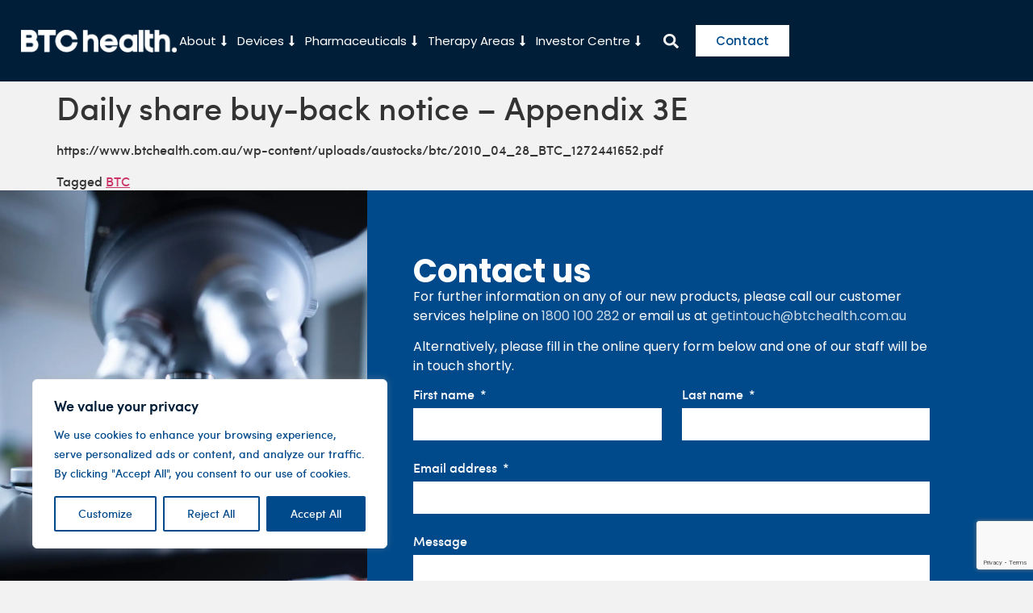

--- FILE ---
content_type: text/html; charset=UTF-8
request_url: https://www.btchealth.com.au/daily-share-buy-back-notice-appendix-3e-159/
body_size: 26976
content:
<!doctype html>
<html lang="en-ZA" prefix="og: https://ogp.me/ns#">
<head>
	<meta charset="UTF-8">
		<meta name="viewport" content="width=device-width, initial-scale=1">
	<link rel="profile" href="https://gmpg.org/xfn/11">
	
<!-- Search Engine Optimization by Rank Math PRO - https://rankmath.com/ -->
<title>Daily share buy-back notice &#8211; Appendix 3E - BTC Health Limited</title><link rel="stylesheet" href="https://www.btchealth.com.au/wp-content/cache/min/1/149f349d14aead5ed1e08816f916b633.css" media="all" data-minify="1" />
<meta name="description" content="2010_04_28_BTC_1272441652"/>
<meta name="robots" content="index, follow, max-snippet:-1, max-video-preview:-1, max-image-preview:large"/>
<link rel="canonical" href="https://www.btchealth.com.au/daily-share-buy-back-notice-appendix-3e-159/" />
<meta property="og:locale" content="en_US" />
<meta property="og:type" content="article" />
<meta property="og:title" content="Daily share buy-back notice &#8211; Appendix 3E - BTC Health Limited" />
<meta property="og:description" content="2010_04_28_BTC_1272441652" />
<meta property="og:url" content="https://www.btchealth.com.au/daily-share-buy-back-notice-appendix-3e-159/" />
<meta property="og:site_name" content="BTC Health Limited" />
<meta property="article:tag" content="BTC" />
<meta property="article:section" content="ASX Announcements" />
<meta property="article:published_time" content="2010-04-28T08:00:52+02:00" />
<meta name="twitter:card" content="summary_large_image" />
<meta name="twitter:title" content="Daily share buy-back notice &#8211; Appendix 3E - BTC Health Limited" />
<meta name="twitter:description" content="2010_04_28_BTC_1272441652" />
<meta name="twitter:label1" content="Written by" />
<meta name="twitter:data1" content="admin" />
<meta name="twitter:label2" content="Time to read" />
<meta name="twitter:data2" content="Less than a minute" />
<script type="application/ld+json" class="rank-math-schema-pro">{"@context":"https://schema.org","@graph":[{"@type":"Organization","@id":"https://www.btchealth.com.au/#organization","name":"BTC Health Limited","logo":{"@type":"ImageObject","@id":"https://www.btchealth.com.au/#logo","url":"https://www.btchealth.com.au/wp-content/uploads/BTCHealthLogoBig.png","contentUrl":"https://www.btchealth.com.au/wp-content/uploads/BTCHealthLogoBig.png","caption":"BTC Health Limited","inLanguage":"en-ZA"}},{"@type":"WebSite","@id":"https://www.btchealth.com.au/#website","url":"https://www.btchealth.com.au","name":"BTC Health Limited","publisher":{"@id":"https://www.btchealth.com.au/#organization"},"inLanguage":"en-ZA"},{"@type":"WebPage","@id":"https://www.btchealth.com.au/daily-share-buy-back-notice-appendix-3e-159/#webpage","url":"https://www.btchealth.com.au/daily-share-buy-back-notice-appendix-3e-159/","name":"Daily share buy-back notice &#8211; Appendix 3E - BTC Health Limited","datePublished":"2010-04-28T08:00:52+02:00","dateModified":"2010-04-28T08:00:52+02:00","isPartOf":{"@id":"https://www.btchealth.com.au/#website"},"inLanguage":"en-ZA"},{"@type":"Person","@id":"https://www.btchealth.com.au/author/admin/","name":"admin","url":"https://www.btchealth.com.au/author/admin/","image":{"@type":"ImageObject","@id":"https://secure.gravatar.com/avatar/c802f389302afe987f04662e3d54af6df6523b3865854b2670573455f46daa1c?s=96&amp;d=mm&amp;r=g","url":"https://secure.gravatar.com/avatar/c802f389302afe987f04662e3d54af6df6523b3865854b2670573455f46daa1c?s=96&amp;d=mm&amp;r=g","caption":"admin","inLanguage":"en-ZA"},"worksFor":{"@id":"https://www.btchealth.com.au/#organization"}},{"@type":"BlogPosting","headline":"Daily share buy-back notice &#8211; Appendix 3E - BTC Health Limited","datePublished":"2010-04-28T08:00:52+02:00","dateModified":"2010-04-28T08:00:52+02:00","articleSection":"ASX Announcements","author":{"@id":"https://www.btchealth.com.au/author/admin/","name":"admin"},"publisher":{"@id":"https://www.btchealth.com.au/#organization"},"description":"2010_04_28_BTC_1272441652","name":"Daily share buy-back notice &#8211; Appendix 3E - BTC Health Limited","@id":"https://www.btchealth.com.au/daily-share-buy-back-notice-appendix-3e-159/#richSnippet","isPartOf":{"@id":"https://www.btchealth.com.au/daily-share-buy-back-notice-appendix-3e-159/#webpage"},"inLanguage":"en-ZA","mainEntityOfPage":{"@id":"https://www.btchealth.com.au/daily-share-buy-back-notice-appendix-3e-159/#webpage"}}]}</script>
<!-- /Rank Math WordPress SEO plugin -->

<link rel="alternate" type="application/rss+xml" title="BTC Health Limited &raquo; Feed" href="https://www.btchealth.com.au/feed/" />
<link rel="alternate" type="application/rss+xml" title="BTC Health Limited &raquo; Comments Feed" href="https://www.btchealth.com.au/comments/feed/" />
<link rel="alternate" type="application/rss+xml" title="BTC Health Limited &raquo; Daily share buy-back notice &#8211; Appendix 3E Comments Feed" href="https://www.btchealth.com.au/daily-share-buy-back-notice-appendix-3e-159/feed/" />
<link rel="alternate" title="oEmbed (JSON)" type="application/json+oembed" href="https://www.btchealth.com.au/wp-json/oembed/1.0/embed?url=https%3A%2F%2Fwww.btchealth.com.au%2Fdaily-share-buy-back-notice-appendix-3e-159%2F" />
<link rel="alternate" title="oEmbed (XML)" type="text/xml+oembed" href="https://www.btchealth.com.au/wp-json/oembed/1.0/embed?url=https%3A%2F%2Fwww.btchealth.com.au%2Fdaily-share-buy-back-notice-appendix-3e-159%2F&#038;format=xml" />
<style id='wp-img-auto-sizes-contain-inline-css'>
img:is([sizes=auto i],[sizes^="auto," i]){contain-intrinsic-size:3000px 1500px}
/*# sourceURL=wp-img-auto-sizes-contain-inline-css */
</style>
<style id='wp-emoji-styles-inline-css'>

	img.wp-smiley, img.emoji {
		display: inline !important;
		border: none !important;
		box-shadow: none !important;
		height: 1em !important;
		width: 1em !important;
		margin: 0 0.07em !important;
		vertical-align: -0.1em !important;
		background: none !important;
		padding: 0 !important;
	}
/*# sourceURL=wp-emoji-styles-inline-css */
</style>


<style id='global-styles-inline-css'>
:root{--wp--preset--aspect-ratio--square: 1;--wp--preset--aspect-ratio--4-3: 4/3;--wp--preset--aspect-ratio--3-4: 3/4;--wp--preset--aspect-ratio--3-2: 3/2;--wp--preset--aspect-ratio--2-3: 2/3;--wp--preset--aspect-ratio--16-9: 16/9;--wp--preset--aspect-ratio--9-16: 9/16;--wp--preset--color--black: #000000;--wp--preset--color--cyan-bluish-gray: #abb8c3;--wp--preset--color--white: #ffffff;--wp--preset--color--pale-pink: #f78da7;--wp--preset--color--vivid-red: #cf2e2e;--wp--preset--color--luminous-vivid-orange: #ff6900;--wp--preset--color--luminous-vivid-amber: #fcb900;--wp--preset--color--light-green-cyan: #7bdcb5;--wp--preset--color--vivid-green-cyan: #00d084;--wp--preset--color--pale-cyan-blue: #8ed1fc;--wp--preset--color--vivid-cyan-blue: #0693e3;--wp--preset--color--vivid-purple: #9b51e0;--wp--preset--gradient--vivid-cyan-blue-to-vivid-purple: linear-gradient(135deg,rgb(6,147,227) 0%,rgb(155,81,224) 100%);--wp--preset--gradient--light-green-cyan-to-vivid-green-cyan: linear-gradient(135deg,rgb(122,220,180) 0%,rgb(0,208,130) 100%);--wp--preset--gradient--luminous-vivid-amber-to-luminous-vivid-orange: linear-gradient(135deg,rgb(252,185,0) 0%,rgb(255,105,0) 100%);--wp--preset--gradient--luminous-vivid-orange-to-vivid-red: linear-gradient(135deg,rgb(255,105,0) 0%,rgb(207,46,46) 100%);--wp--preset--gradient--very-light-gray-to-cyan-bluish-gray: linear-gradient(135deg,rgb(238,238,238) 0%,rgb(169,184,195) 100%);--wp--preset--gradient--cool-to-warm-spectrum: linear-gradient(135deg,rgb(74,234,220) 0%,rgb(151,120,209) 20%,rgb(207,42,186) 40%,rgb(238,44,130) 60%,rgb(251,105,98) 80%,rgb(254,248,76) 100%);--wp--preset--gradient--blush-light-purple: linear-gradient(135deg,rgb(255,206,236) 0%,rgb(152,150,240) 100%);--wp--preset--gradient--blush-bordeaux: linear-gradient(135deg,rgb(254,205,165) 0%,rgb(254,45,45) 50%,rgb(107,0,62) 100%);--wp--preset--gradient--luminous-dusk: linear-gradient(135deg,rgb(255,203,112) 0%,rgb(199,81,192) 50%,rgb(65,88,208) 100%);--wp--preset--gradient--pale-ocean: linear-gradient(135deg,rgb(255,245,203) 0%,rgb(182,227,212) 50%,rgb(51,167,181) 100%);--wp--preset--gradient--electric-grass: linear-gradient(135deg,rgb(202,248,128) 0%,rgb(113,206,126) 100%);--wp--preset--gradient--midnight: linear-gradient(135deg,rgb(2,3,129) 0%,rgb(40,116,252) 100%);--wp--preset--font-size--small: 13px;--wp--preset--font-size--medium: 20px;--wp--preset--font-size--large: 36px;--wp--preset--font-size--x-large: 42px;--wp--preset--spacing--20: 0.44rem;--wp--preset--spacing--30: 0.67rem;--wp--preset--spacing--40: 1rem;--wp--preset--spacing--50: 1.5rem;--wp--preset--spacing--60: 2.25rem;--wp--preset--spacing--70: 3.38rem;--wp--preset--spacing--80: 5.06rem;--wp--preset--shadow--natural: 6px 6px 9px rgba(0, 0, 0, 0.2);--wp--preset--shadow--deep: 12px 12px 50px rgba(0, 0, 0, 0.4);--wp--preset--shadow--sharp: 6px 6px 0px rgba(0, 0, 0, 0.2);--wp--preset--shadow--outlined: 6px 6px 0px -3px rgb(255, 255, 255), 6px 6px rgb(0, 0, 0);--wp--preset--shadow--crisp: 6px 6px 0px rgb(0, 0, 0);}:root { --wp--style--global--content-size: 800px;--wp--style--global--wide-size: 1200px; }:where(body) { margin: 0; }.wp-site-blocks > .alignleft { float: left; margin-right: 2em; }.wp-site-blocks > .alignright { float: right; margin-left: 2em; }.wp-site-blocks > .aligncenter { justify-content: center; margin-left: auto; margin-right: auto; }:where(.wp-site-blocks) > * { margin-block-start: 24px; margin-block-end: 0; }:where(.wp-site-blocks) > :first-child { margin-block-start: 0; }:where(.wp-site-blocks) > :last-child { margin-block-end: 0; }:root { --wp--style--block-gap: 24px; }:root :where(.is-layout-flow) > :first-child{margin-block-start: 0;}:root :where(.is-layout-flow) > :last-child{margin-block-end: 0;}:root :where(.is-layout-flow) > *{margin-block-start: 24px;margin-block-end: 0;}:root :where(.is-layout-constrained) > :first-child{margin-block-start: 0;}:root :where(.is-layout-constrained) > :last-child{margin-block-end: 0;}:root :where(.is-layout-constrained) > *{margin-block-start: 24px;margin-block-end: 0;}:root :where(.is-layout-flex){gap: 24px;}:root :where(.is-layout-grid){gap: 24px;}.is-layout-flow > .alignleft{float: left;margin-inline-start: 0;margin-inline-end: 2em;}.is-layout-flow > .alignright{float: right;margin-inline-start: 2em;margin-inline-end: 0;}.is-layout-flow > .aligncenter{margin-left: auto !important;margin-right: auto !important;}.is-layout-constrained > .alignleft{float: left;margin-inline-start: 0;margin-inline-end: 2em;}.is-layout-constrained > .alignright{float: right;margin-inline-start: 2em;margin-inline-end: 0;}.is-layout-constrained > .aligncenter{margin-left: auto !important;margin-right: auto !important;}.is-layout-constrained > :where(:not(.alignleft):not(.alignright):not(.alignfull)){max-width: var(--wp--style--global--content-size);margin-left: auto !important;margin-right: auto !important;}.is-layout-constrained > .alignwide{max-width: var(--wp--style--global--wide-size);}body .is-layout-flex{display: flex;}.is-layout-flex{flex-wrap: wrap;align-items: center;}.is-layout-flex > :is(*, div){margin: 0;}body .is-layout-grid{display: grid;}.is-layout-grid > :is(*, div){margin: 0;}body{padding-top: 0px;padding-right: 0px;padding-bottom: 0px;padding-left: 0px;}a:where(:not(.wp-element-button)){text-decoration: underline;}:root :where(.wp-element-button, .wp-block-button__link){background-color: #32373c;border-width: 0;color: #fff;font-family: inherit;font-size: inherit;font-style: inherit;font-weight: inherit;letter-spacing: inherit;line-height: inherit;padding-top: calc(0.667em + 2px);padding-right: calc(1.333em + 2px);padding-bottom: calc(0.667em + 2px);padding-left: calc(1.333em + 2px);text-decoration: none;text-transform: inherit;}.has-black-color{color: var(--wp--preset--color--black) !important;}.has-cyan-bluish-gray-color{color: var(--wp--preset--color--cyan-bluish-gray) !important;}.has-white-color{color: var(--wp--preset--color--white) !important;}.has-pale-pink-color{color: var(--wp--preset--color--pale-pink) !important;}.has-vivid-red-color{color: var(--wp--preset--color--vivid-red) !important;}.has-luminous-vivid-orange-color{color: var(--wp--preset--color--luminous-vivid-orange) !important;}.has-luminous-vivid-amber-color{color: var(--wp--preset--color--luminous-vivid-amber) !important;}.has-light-green-cyan-color{color: var(--wp--preset--color--light-green-cyan) !important;}.has-vivid-green-cyan-color{color: var(--wp--preset--color--vivid-green-cyan) !important;}.has-pale-cyan-blue-color{color: var(--wp--preset--color--pale-cyan-blue) !important;}.has-vivid-cyan-blue-color{color: var(--wp--preset--color--vivid-cyan-blue) !important;}.has-vivid-purple-color{color: var(--wp--preset--color--vivid-purple) !important;}.has-black-background-color{background-color: var(--wp--preset--color--black) !important;}.has-cyan-bluish-gray-background-color{background-color: var(--wp--preset--color--cyan-bluish-gray) !important;}.has-white-background-color{background-color: var(--wp--preset--color--white) !important;}.has-pale-pink-background-color{background-color: var(--wp--preset--color--pale-pink) !important;}.has-vivid-red-background-color{background-color: var(--wp--preset--color--vivid-red) !important;}.has-luminous-vivid-orange-background-color{background-color: var(--wp--preset--color--luminous-vivid-orange) !important;}.has-luminous-vivid-amber-background-color{background-color: var(--wp--preset--color--luminous-vivid-amber) !important;}.has-light-green-cyan-background-color{background-color: var(--wp--preset--color--light-green-cyan) !important;}.has-vivid-green-cyan-background-color{background-color: var(--wp--preset--color--vivid-green-cyan) !important;}.has-pale-cyan-blue-background-color{background-color: var(--wp--preset--color--pale-cyan-blue) !important;}.has-vivid-cyan-blue-background-color{background-color: var(--wp--preset--color--vivid-cyan-blue) !important;}.has-vivid-purple-background-color{background-color: var(--wp--preset--color--vivid-purple) !important;}.has-black-border-color{border-color: var(--wp--preset--color--black) !important;}.has-cyan-bluish-gray-border-color{border-color: var(--wp--preset--color--cyan-bluish-gray) !important;}.has-white-border-color{border-color: var(--wp--preset--color--white) !important;}.has-pale-pink-border-color{border-color: var(--wp--preset--color--pale-pink) !important;}.has-vivid-red-border-color{border-color: var(--wp--preset--color--vivid-red) !important;}.has-luminous-vivid-orange-border-color{border-color: var(--wp--preset--color--luminous-vivid-orange) !important;}.has-luminous-vivid-amber-border-color{border-color: var(--wp--preset--color--luminous-vivid-amber) !important;}.has-light-green-cyan-border-color{border-color: var(--wp--preset--color--light-green-cyan) !important;}.has-vivid-green-cyan-border-color{border-color: var(--wp--preset--color--vivid-green-cyan) !important;}.has-pale-cyan-blue-border-color{border-color: var(--wp--preset--color--pale-cyan-blue) !important;}.has-vivid-cyan-blue-border-color{border-color: var(--wp--preset--color--vivid-cyan-blue) !important;}.has-vivid-purple-border-color{border-color: var(--wp--preset--color--vivid-purple) !important;}.has-vivid-cyan-blue-to-vivid-purple-gradient-background{background: var(--wp--preset--gradient--vivid-cyan-blue-to-vivid-purple) !important;}.has-light-green-cyan-to-vivid-green-cyan-gradient-background{background: var(--wp--preset--gradient--light-green-cyan-to-vivid-green-cyan) !important;}.has-luminous-vivid-amber-to-luminous-vivid-orange-gradient-background{background: var(--wp--preset--gradient--luminous-vivid-amber-to-luminous-vivid-orange) !important;}.has-luminous-vivid-orange-to-vivid-red-gradient-background{background: var(--wp--preset--gradient--luminous-vivid-orange-to-vivid-red) !important;}.has-very-light-gray-to-cyan-bluish-gray-gradient-background{background: var(--wp--preset--gradient--very-light-gray-to-cyan-bluish-gray) !important;}.has-cool-to-warm-spectrum-gradient-background{background: var(--wp--preset--gradient--cool-to-warm-spectrum) !important;}.has-blush-light-purple-gradient-background{background: var(--wp--preset--gradient--blush-light-purple) !important;}.has-blush-bordeaux-gradient-background{background: var(--wp--preset--gradient--blush-bordeaux) !important;}.has-luminous-dusk-gradient-background{background: var(--wp--preset--gradient--luminous-dusk) !important;}.has-pale-ocean-gradient-background{background: var(--wp--preset--gradient--pale-ocean) !important;}.has-electric-grass-gradient-background{background: var(--wp--preset--gradient--electric-grass) !important;}.has-midnight-gradient-background{background: var(--wp--preset--gradient--midnight) !important;}.has-small-font-size{font-size: var(--wp--preset--font-size--small) !important;}.has-medium-font-size{font-size: var(--wp--preset--font-size--medium) !important;}.has-large-font-size{font-size: var(--wp--preset--font-size--large) !important;}.has-x-large-font-size{font-size: var(--wp--preset--font-size--x-large) !important;}
/*# sourceURL=global-styles-inline-css */
</style>


<link rel='stylesheet' id='woocommerce-smallscreen-css' href='https://www.btchealth.com.au/wp-content/plugins/woocommerce/assets/css/woocommerce-smallscreen.css?ver=10.1.2' media='only screen and (max-width: 768px)' />

<style id='woocommerce-inline-inline-css'>
.woocommerce form .form-row .required { visibility: visible; }
/*# sourceURL=woocommerce-inline-inline-css */
</style>





















<script id="cookie-law-info-js-extra">
var _ckyConfig = {"_ipData":[],"_assetsURL":"https://www.btchealth.com.au/wp-content/plugins/cookie-law-info/lite/frontend/images/","_publicURL":"https://www.btchealth.com.au","_expiry":"365","_categories":[{"name":"Necessary","slug":"necessary","isNecessary":true,"ccpaDoNotSell":true,"cookies":[],"active":true,"defaultConsent":{"gdpr":true,"ccpa":true}},{"name":"Functional","slug":"functional","isNecessary":false,"ccpaDoNotSell":true,"cookies":[],"active":true,"defaultConsent":{"gdpr":false,"ccpa":false}},{"name":"Analytics","slug":"analytics","isNecessary":false,"ccpaDoNotSell":true,"cookies":[],"active":true,"defaultConsent":{"gdpr":false,"ccpa":false}},{"name":"Performance","slug":"performance","isNecessary":false,"ccpaDoNotSell":true,"cookies":[],"active":true,"defaultConsent":{"gdpr":false,"ccpa":false}},{"name":"Advertisement","slug":"advertisement","isNecessary":false,"ccpaDoNotSell":true,"cookies":[],"active":true,"defaultConsent":{"gdpr":false,"ccpa":false}}],"_activeLaw":"gdpr","_rootDomain":"","_block":"1","_showBanner":"1","_bannerConfig":{"settings":{"type":"box","preferenceCenterType":"popup","position":"bottom-left","applicableLaw":"gdpr"},"behaviours":{"reloadBannerOnAccept":false,"loadAnalyticsByDefault":false,"animations":{"onLoad":"animate","onHide":"sticky"}},"config":{"revisitConsent":{"status":true,"tag":"revisit-consent","position":"bottom-left","meta":{"url":"#"},"styles":{"background-color":"#004a8b"},"elements":{"title":{"type":"text","tag":"revisit-consent-title","status":true,"styles":{"color":"#0056a7"}}}},"preferenceCenter":{"toggle":{"status":true,"tag":"detail-category-toggle","type":"toggle","states":{"active":{"styles":{"background-color":"#1863DC"}},"inactive":{"styles":{"background-color":"#D0D5D2"}}}}},"categoryPreview":{"status":false,"toggle":{"status":true,"tag":"detail-category-preview-toggle","type":"toggle","states":{"active":{"styles":{"background-color":"#1863DC"}},"inactive":{"styles":{"background-color":"#D0D5D2"}}}}},"videoPlaceholder":{"status":true,"styles":{"background-color":"#001E38","border-color":"#001E38","color":"#ffffff"}},"readMore":{"status":false,"tag":"readmore-button","type":"link","meta":{"noFollow":true,"newTab":true},"styles":{"color":"#004a8b","background-color":"transparent","border-color":"transparent"}},"auditTable":{"status":true},"optOption":{"status":true,"toggle":{"status":true,"tag":"optout-option-toggle","type":"toggle","states":{"active":{"styles":{"background-color":"#1863dc"}},"inactive":{"styles":{"background-color":"#FFFFFF"}}}}}}},"_version":"3.3.4","_logConsent":"1","_tags":[{"tag":"accept-button","styles":{"color":"#FFFFFF","background-color":"#004a8b","border-color":"#004a8b"}},{"tag":"reject-button","styles":{"color":"#004a8b","background-color":"transparent","border-color":"#004a8b"}},{"tag":"settings-button","styles":{"color":"#004a8b","background-color":"transparent","border-color":"#004a8b"}},{"tag":"readmore-button","styles":{"color":"#004a8b","background-color":"transparent","border-color":"transparent"}},{"tag":"donotsell-button","styles":{"color":"#1863dc","background-color":"transparent","border-color":"transparent"}},{"tag":"accept-button","styles":{"color":"#FFFFFF","background-color":"#004a8b","border-color":"#004a8b"}},{"tag":"revisit-consent","styles":{"background-color":"#004a8b"}}],"_shortCodes":[{"key":"cky_readmore","content":"\u003Ca href=\"#\" class=\"cky-policy\" aria-label=\"Cookie Policy\" target=\"_blank\" rel=\"noopener\" data-cky-tag=\"readmore-button\"\u003ECookie Policy\u003C/a\u003E","tag":"readmore-button","status":false,"attributes":{"rel":"nofollow","target":"_blank"}},{"key":"cky_show_desc","content":"\u003Cbutton class=\"cky-show-desc-btn\" data-cky-tag=\"show-desc-button\" aria-label=\"Show more\"\u003EShow more\u003C/button\u003E","tag":"show-desc-button","status":true,"attributes":[]},{"key":"cky_hide_desc","content":"\u003Cbutton class=\"cky-show-desc-btn\" data-cky-tag=\"hide-desc-button\" aria-label=\"Show less\"\u003EShow less\u003C/button\u003E","tag":"hide-desc-button","status":true,"attributes":[]},{"key":"cky_category_toggle_label","content":"[cky_{{status}}_category_label] [cky_preference_{{category_slug}}_title]","tag":"","status":true,"attributes":[]},{"key":"cky_enable_category_label","content":"Enable","tag":"","status":true,"attributes":[]},{"key":"cky_disable_category_label","content":"Disable","tag":"","status":true,"attributes":[]},{"key":"cky_video_placeholder","content":"\u003Cdiv class=\"video-placeholder-normal\" data-cky-tag=\"video-placeholder\" id=\"[UNIQUEID]\"\u003E\u003Cp class=\"video-placeholder-text-normal\" data-cky-tag=\"placeholder-title\"\u003EPlease accept cookies to access this content\u003C/p\u003E\u003C/div\u003E","tag":"","status":true,"attributes":[]},{"key":"cky_enable_optout_label","content":"Enable","tag":"","status":true,"attributes":[]},{"key":"cky_disable_optout_label","content":"Disable","tag":"","status":true,"attributes":[]},{"key":"cky_optout_toggle_label","content":"[cky_{{status}}_optout_label] [cky_optout_option_title]","tag":"","status":true,"attributes":[]},{"key":"cky_optout_option_title","content":"Do Not Sell or Share My Personal Information","tag":"","status":true,"attributes":[]},{"key":"cky_optout_close_label","content":"Close","tag":"","status":true,"attributes":[]},{"key":"cky_preference_close_label","content":"Close","tag":"","status":true,"attributes":[]}],"_rtl":"","_language":"en","_providersToBlock":[]};
var _ckyStyles = {"css":".cky-overlay{background: #000000; opacity: 0.4; position: fixed; top: 0; left: 0; width: 100%; height: 100%; z-index: 99999999;}.cky-hide{display: none;}.cky-btn-revisit-wrapper{display: flex; align-items: center; justify-content: center; background: #0056a7; width: 45px; height: 45px; border-radius: 50%; position: fixed; z-index: 999999; cursor: pointer;}.cky-revisit-bottom-left{bottom: 15px; left: 15px;}.cky-revisit-bottom-right{bottom: 15px; right: 15px;}.cky-btn-revisit-wrapper .cky-btn-revisit{display: flex; align-items: center; justify-content: center; background: none; border: none; cursor: pointer; position: relative; margin: 0; padding: 0;}.cky-btn-revisit-wrapper .cky-btn-revisit img{max-width: fit-content; margin: 0; height: 30px; width: 30px;}.cky-revisit-bottom-left:hover::before{content: attr(data-tooltip); position: absolute; background: #4e4b66; color: #ffffff; left: calc(100% + 7px); font-size: 12px; line-height: 16px; width: max-content; padding: 4px 8px; border-radius: 4px;}.cky-revisit-bottom-left:hover::after{position: absolute; content: \"\"; border: 5px solid transparent; left: calc(100% + 2px); border-left-width: 0; border-right-color: #4e4b66;}.cky-revisit-bottom-right:hover::before{content: attr(data-tooltip); position: absolute; background: #4e4b66; color: #ffffff; right: calc(100% + 7px); font-size: 12px; line-height: 16px; width: max-content; padding: 4px 8px; border-radius: 4px;}.cky-revisit-bottom-right:hover::after{position: absolute; content: \"\"; border: 5px solid transparent; right: calc(100% + 2px); border-right-width: 0; border-left-color: #4e4b66;}.cky-revisit-hide{display: none;}.cky-consent-container{position: fixed; width: 440px; box-sizing: border-box; z-index: 9999999; border-radius: 6px;}.cky-consent-container .cky-consent-bar{background: #ffffff; border: 1px solid; padding: 20px 26px; box-shadow: 0 -1px 10px 0 #acabab4d; border-radius: 6px;}.cky-box-bottom-left{bottom: 40px; left: 40px;}.cky-box-bottom-right{bottom: 40px; right: 40px;}.cky-box-top-left{top: 40px; left: 40px;}.cky-box-top-right{top: 40px; right: 40px;}.cky-custom-brand-logo-wrapper .cky-custom-brand-logo{width: 100px; height: auto; margin: 0 0 12px 0;}.cky-notice .cky-title{color: #212121; font-weight: 700; font-size: 18px; line-height: 24px; margin: 0 0 12px 0;}.cky-notice-des *,.cky-preference-content-wrapper *,.cky-accordion-header-des *,.cky-gpc-wrapper .cky-gpc-desc *{font-size: 14px;}.cky-notice-des{color: #212121; font-size: 14px; line-height: 24px; font-weight: 400;}.cky-notice-des img{height: 25px; width: 25px;}.cky-consent-bar .cky-notice-des p,.cky-gpc-wrapper .cky-gpc-desc p,.cky-preference-body-wrapper .cky-preference-content-wrapper p,.cky-accordion-header-wrapper .cky-accordion-header-des p,.cky-cookie-des-table li div:last-child p{color: inherit; margin-top: 0; overflow-wrap: break-word;}.cky-notice-des P:last-child,.cky-preference-content-wrapper p:last-child,.cky-cookie-des-table li div:last-child p:last-child,.cky-gpc-wrapper .cky-gpc-desc p:last-child{margin-bottom: 0;}.cky-notice-des a.cky-policy,.cky-notice-des button.cky-policy{font-size: 14px; color: #1863dc; white-space: nowrap; cursor: pointer; background: transparent; border: 1px solid; text-decoration: underline;}.cky-notice-des button.cky-policy{padding: 0;}.cky-notice-des a.cky-policy:focus-visible,.cky-notice-des button.cky-policy:focus-visible,.cky-preference-content-wrapper .cky-show-desc-btn:focus-visible,.cky-accordion-header .cky-accordion-btn:focus-visible,.cky-preference-header .cky-btn-close:focus-visible,.cky-switch input[type=\"checkbox\"]:focus-visible,.cky-footer-wrapper a:focus-visible,.cky-btn:focus-visible{outline: 2px solid #1863dc; outline-offset: 2px;}.cky-btn:focus:not(:focus-visible),.cky-accordion-header .cky-accordion-btn:focus:not(:focus-visible),.cky-preference-content-wrapper .cky-show-desc-btn:focus:not(:focus-visible),.cky-btn-revisit-wrapper .cky-btn-revisit:focus:not(:focus-visible),.cky-preference-header .cky-btn-close:focus:not(:focus-visible),.cky-consent-bar .cky-banner-btn-close:focus:not(:focus-visible){outline: 0;}button.cky-show-desc-btn:not(:hover):not(:active){color: #1863dc; background: transparent;}button.cky-accordion-btn:not(:hover):not(:active),button.cky-banner-btn-close:not(:hover):not(:active),button.cky-btn-revisit:not(:hover):not(:active),button.cky-btn-close:not(:hover):not(:active){background: transparent;}.cky-consent-bar button:hover,.cky-modal.cky-modal-open button:hover,.cky-consent-bar button:focus,.cky-modal.cky-modal-open button:focus{text-decoration: none;}.cky-notice-btn-wrapper{display: flex; justify-content: flex-start; align-items: center; flex-wrap: wrap; margin-top: 16px;}.cky-notice-btn-wrapper .cky-btn{text-shadow: none; box-shadow: none;}.cky-btn{flex: auto; max-width: 100%; font-size: 14px; font-family: inherit; line-height: 24px; padding: 8px; font-weight: 500; margin: 0 8px 0 0; border-radius: 2px; cursor: pointer; text-align: center; text-transform: none; min-height: 0;}.cky-btn:hover{opacity: 0.8;}.cky-btn-customize{color: #1863dc; background: transparent; border: 2px solid #1863dc;}.cky-btn-reject{color: #1863dc; background: transparent; border: 2px solid #1863dc;}.cky-btn-accept{background: #1863dc; color: #ffffff; border: 2px solid #1863dc;}.cky-btn:last-child{margin-right: 0;}@media (max-width: 576px){.cky-box-bottom-left{bottom: 0; left: 0;}.cky-box-bottom-right{bottom: 0; right: 0;}.cky-box-top-left{top: 0; left: 0;}.cky-box-top-right{top: 0; right: 0;}}@media (max-height: 480px){.cky-consent-container{max-height: 100vh;overflow-y: scroll}.cky-notice-des{max-height: unset !important;overflow-y: unset !important}.cky-preference-center{height: 100vh;overflow: auto !important}.cky-preference-center .cky-preference-body-wrapper{overflow: unset}}@media (max-width: 440px){.cky-box-bottom-left, .cky-box-bottom-right, .cky-box-top-left, .cky-box-top-right{width: 100%; max-width: 100%;}.cky-consent-container .cky-consent-bar{padding: 20px 0;}.cky-custom-brand-logo-wrapper, .cky-notice .cky-title, .cky-notice-des, .cky-notice-btn-wrapper{padding: 0 24px;}.cky-notice-des{max-height: 40vh; overflow-y: scroll;}.cky-notice-btn-wrapper{flex-direction: column; margin-top: 0;}.cky-btn{width: 100%; margin: 10px 0 0 0;}.cky-notice-btn-wrapper .cky-btn-customize{order: 2;}.cky-notice-btn-wrapper .cky-btn-reject{order: 3;}.cky-notice-btn-wrapper .cky-btn-accept{order: 1; margin-top: 16px;}}@media (max-width: 352px){.cky-notice .cky-title{font-size: 16px;}.cky-notice-des *{font-size: 12px;}.cky-notice-des, .cky-btn{font-size: 12px;}}.cky-modal.cky-modal-open{display: flex; visibility: visible; -webkit-transform: translate(-50%, -50%); -moz-transform: translate(-50%, -50%); -ms-transform: translate(-50%, -50%); -o-transform: translate(-50%, -50%); transform: translate(-50%, -50%); top: 50%; left: 50%; transition: all 1s ease;}.cky-modal{box-shadow: 0 32px 68px rgba(0, 0, 0, 0.3); margin: 0 auto; position: fixed; max-width: 100%; background: #ffffff; top: 50%; box-sizing: border-box; border-radius: 6px; z-index: 999999999; color: #212121; -webkit-transform: translate(-50%, 100%); -moz-transform: translate(-50%, 100%); -ms-transform: translate(-50%, 100%); -o-transform: translate(-50%, 100%); transform: translate(-50%, 100%); visibility: hidden; transition: all 0s ease;}.cky-preference-center{max-height: 79vh; overflow: hidden; width: 845px; overflow: hidden; flex: 1 1 0; display: flex; flex-direction: column; border-radius: 6px;}.cky-preference-header{display: flex; align-items: center; justify-content: space-between; padding: 22px 24px; border-bottom: 1px solid;}.cky-preference-header .cky-preference-title{font-size: 18px; font-weight: 700; line-height: 24px;}.cky-preference-header .cky-btn-close{margin: 0; cursor: pointer; vertical-align: middle; padding: 0; background: none; border: none; width: 24px; height: 24px; min-height: 0; line-height: 0; text-shadow: none; box-shadow: none;}.cky-preference-header .cky-btn-close img{margin: 0; height: 10px; width: 10px;}.cky-preference-body-wrapper{padding: 0 24px; flex: 1; overflow: auto; box-sizing: border-box;}.cky-preference-content-wrapper,.cky-gpc-wrapper .cky-gpc-desc{font-size: 14px; line-height: 24px; font-weight: 400; padding: 12px 0;}.cky-preference-content-wrapper{border-bottom: 1px solid;}.cky-preference-content-wrapper img{height: 25px; width: 25px;}.cky-preference-content-wrapper .cky-show-desc-btn{font-size: 14px; font-family: inherit; color: #1863dc; text-decoration: none; line-height: 24px; padding: 0; margin: 0; white-space: nowrap; cursor: pointer; background: transparent; border-color: transparent; text-transform: none; min-height: 0; text-shadow: none; box-shadow: none;}.cky-accordion-wrapper{margin-bottom: 10px;}.cky-accordion{border-bottom: 1px solid;}.cky-accordion:last-child{border-bottom: none;}.cky-accordion .cky-accordion-item{display: flex; margin-top: 10px;}.cky-accordion .cky-accordion-body{display: none;}.cky-accordion.cky-accordion-active .cky-accordion-body{display: block; padding: 0 22px; margin-bottom: 16px;}.cky-accordion-header-wrapper{cursor: pointer; width: 100%;}.cky-accordion-item .cky-accordion-header{display: flex; justify-content: space-between; align-items: center;}.cky-accordion-header .cky-accordion-btn{font-size: 16px; font-family: inherit; color: #212121; line-height: 24px; background: none; border: none; font-weight: 700; padding: 0; margin: 0; cursor: pointer; text-transform: none; min-height: 0; text-shadow: none; box-shadow: none;}.cky-accordion-header .cky-always-active{color: #008000; font-weight: 600; line-height: 24px; font-size: 14px;}.cky-accordion-header-des{font-size: 14px; line-height: 24px; margin: 10px 0 16px 0;}.cky-accordion-chevron{margin-right: 22px; position: relative; cursor: pointer;}.cky-accordion-chevron-hide{display: none;}.cky-accordion .cky-accordion-chevron i::before{content: \"\"; position: absolute; border-right: 1.4px solid; border-bottom: 1.4px solid; border-color: inherit; height: 6px; width: 6px; -webkit-transform: rotate(-45deg); -moz-transform: rotate(-45deg); -ms-transform: rotate(-45deg); -o-transform: rotate(-45deg); transform: rotate(-45deg); transition: all 0.2s ease-in-out; top: 8px;}.cky-accordion.cky-accordion-active .cky-accordion-chevron i::before{-webkit-transform: rotate(45deg); -moz-transform: rotate(45deg); -ms-transform: rotate(45deg); -o-transform: rotate(45deg); transform: rotate(45deg);}.cky-audit-table{background: #f4f4f4; border-radius: 6px;}.cky-audit-table .cky-empty-cookies-text{color: inherit; font-size: 12px; line-height: 24px; margin: 0; padding: 10px;}.cky-audit-table .cky-cookie-des-table{font-size: 12px; line-height: 24px; font-weight: normal; padding: 15px 10px; border-bottom: 1px solid; border-bottom-color: inherit; margin: 0;}.cky-audit-table .cky-cookie-des-table:last-child{border-bottom: none;}.cky-audit-table .cky-cookie-des-table li{list-style-type: none; display: flex; padding: 3px 0;}.cky-audit-table .cky-cookie-des-table li:first-child{padding-top: 0;}.cky-cookie-des-table li div:first-child{width: 100px; font-weight: 600; word-break: break-word; word-wrap: break-word;}.cky-cookie-des-table li div:last-child{flex: 1; word-break: break-word; word-wrap: break-word; margin-left: 8px;}.cky-footer-shadow{display: block; width: 100%; height: 40px; background: linear-gradient(180deg, rgba(255, 255, 255, 0) 0%, #ffffff 100%); position: absolute; bottom: calc(100% - 1px);}.cky-footer-wrapper{position: relative;}.cky-prefrence-btn-wrapper{display: flex; flex-wrap: wrap; align-items: center; justify-content: center; padding: 22px 24px; border-top: 1px solid;}.cky-prefrence-btn-wrapper .cky-btn{flex: auto; max-width: 100%; text-shadow: none; box-shadow: none;}.cky-btn-preferences{color: #1863dc; background: transparent; border: 2px solid #1863dc;}.cky-preference-header,.cky-preference-body-wrapper,.cky-preference-content-wrapper,.cky-accordion-wrapper,.cky-accordion,.cky-accordion-wrapper,.cky-footer-wrapper,.cky-prefrence-btn-wrapper{border-color: inherit;}@media (max-width: 845px){.cky-modal{max-width: calc(100% - 16px);}}@media (max-width: 576px){.cky-modal{max-width: 100%;}.cky-preference-center{max-height: 100vh;}.cky-prefrence-btn-wrapper{flex-direction: column;}.cky-accordion.cky-accordion-active .cky-accordion-body{padding-right: 0;}.cky-prefrence-btn-wrapper .cky-btn{width: 100%; margin: 10px 0 0 0;}.cky-prefrence-btn-wrapper .cky-btn-reject{order: 3;}.cky-prefrence-btn-wrapper .cky-btn-accept{order: 1; margin-top: 0;}.cky-prefrence-btn-wrapper .cky-btn-preferences{order: 2;}}@media (max-width: 425px){.cky-accordion-chevron{margin-right: 15px;}.cky-notice-btn-wrapper{margin-top: 0;}.cky-accordion.cky-accordion-active .cky-accordion-body{padding: 0 15px;}}@media (max-width: 352px){.cky-preference-header .cky-preference-title{font-size: 16px;}.cky-preference-header{padding: 16px 24px;}.cky-preference-content-wrapper *, .cky-accordion-header-des *{font-size: 12px;}.cky-preference-content-wrapper, .cky-preference-content-wrapper .cky-show-more, .cky-accordion-header .cky-always-active, .cky-accordion-header-des, .cky-preference-content-wrapper .cky-show-desc-btn, .cky-notice-des a.cky-policy{font-size: 12px;}.cky-accordion-header .cky-accordion-btn{font-size: 14px;}}.cky-switch{display: flex;}.cky-switch input[type=\"checkbox\"]{position: relative; width: 44px; height: 24px; margin: 0; background: #d0d5d2; -webkit-appearance: none; border-radius: 50px; cursor: pointer; outline: 0; border: none; top: 0;}.cky-switch input[type=\"checkbox\"]:checked{background: #1863dc;}.cky-switch input[type=\"checkbox\"]:before{position: absolute; content: \"\"; height: 20px; width: 20px; left: 2px; bottom: 2px; border-radius: 50%; background-color: white; -webkit-transition: 0.4s; transition: 0.4s; margin: 0;}.cky-switch input[type=\"checkbox\"]:after{display: none;}.cky-switch input[type=\"checkbox\"]:checked:before{-webkit-transform: translateX(20px); -ms-transform: translateX(20px); transform: translateX(20px);}@media (max-width: 425px){.cky-switch input[type=\"checkbox\"]{width: 38px; height: 21px;}.cky-switch input[type=\"checkbox\"]:before{height: 17px; width: 17px;}.cky-switch input[type=\"checkbox\"]:checked:before{-webkit-transform: translateX(17px); -ms-transform: translateX(17px); transform: translateX(17px);}}.cky-consent-bar .cky-banner-btn-close{position: absolute; right: 9px; top: 5px; background: none; border: none; cursor: pointer; padding: 0; margin: 0; min-height: 0; line-height: 0; height: 24px; width: 24px; text-shadow: none; box-shadow: none;}.cky-consent-bar .cky-banner-btn-close img{height: 9px; width: 9px; margin: 0;}.cky-notice-group{font-size: 14px; line-height: 24px; font-weight: 400; color: #212121;}.cky-notice-btn-wrapper .cky-btn-do-not-sell{font-size: 14px; line-height: 24px; padding: 6px 0; margin: 0; font-weight: 500; background: none; border-radius: 2px; border: none; cursor: pointer; text-align: left; color: #1863dc; background: transparent; border-color: transparent; box-shadow: none; text-shadow: none;}.cky-consent-bar .cky-banner-btn-close:focus-visible,.cky-notice-btn-wrapper .cky-btn-do-not-sell:focus-visible,.cky-opt-out-btn-wrapper .cky-btn:focus-visible,.cky-opt-out-checkbox-wrapper input[type=\"checkbox\"].cky-opt-out-checkbox:focus-visible{outline: 2px solid #1863dc; outline-offset: 2px;}@media (max-width: 440px){.cky-consent-container{width: 100%;}}@media (max-width: 352px){.cky-notice-des a.cky-policy, .cky-notice-btn-wrapper .cky-btn-do-not-sell{font-size: 12px;}}.cky-opt-out-wrapper{padding: 12px 0;}.cky-opt-out-wrapper .cky-opt-out-checkbox-wrapper{display: flex; align-items: center;}.cky-opt-out-checkbox-wrapper .cky-opt-out-checkbox-label{font-size: 16px; font-weight: 700; line-height: 24px; margin: 0 0 0 12px; cursor: pointer;}.cky-opt-out-checkbox-wrapper input[type=\"checkbox\"].cky-opt-out-checkbox{background-color: #ffffff; border: 1px solid black; width: 20px; height: 18.5px; margin: 0; -webkit-appearance: none; position: relative; display: flex; align-items: center; justify-content: center; border-radius: 2px; cursor: pointer;}.cky-opt-out-checkbox-wrapper input[type=\"checkbox\"].cky-opt-out-checkbox:checked{background-color: #1863dc; border: none;}.cky-opt-out-checkbox-wrapper input[type=\"checkbox\"].cky-opt-out-checkbox:checked::after{left: 6px; bottom: 4px; width: 7px; height: 13px; border: solid #ffffff; border-width: 0 3px 3px 0; border-radius: 2px; -webkit-transform: rotate(45deg); -ms-transform: rotate(45deg); transform: rotate(45deg); content: \"\"; position: absolute; box-sizing: border-box;}.cky-opt-out-checkbox-wrapper.cky-disabled .cky-opt-out-checkbox-label,.cky-opt-out-checkbox-wrapper.cky-disabled input[type=\"checkbox\"].cky-opt-out-checkbox{cursor: no-drop;}.cky-gpc-wrapper{margin: 0 0 0 32px;}.cky-footer-wrapper .cky-opt-out-btn-wrapper{display: flex; flex-wrap: wrap; align-items: center; justify-content: center; padding: 22px 24px;}.cky-opt-out-btn-wrapper .cky-btn{flex: auto; max-width: 100%; text-shadow: none; box-shadow: none;}.cky-opt-out-btn-wrapper .cky-btn-cancel{border: 1px solid #dedfe0; background: transparent; color: #858585;}.cky-opt-out-btn-wrapper .cky-btn-confirm{background: #1863dc; color: #ffffff; border: 1px solid #1863dc;}@media (max-width: 352px){.cky-opt-out-checkbox-wrapper .cky-opt-out-checkbox-label{font-size: 14px;}.cky-gpc-wrapper .cky-gpc-desc, .cky-gpc-wrapper .cky-gpc-desc *{font-size: 12px;}.cky-opt-out-checkbox-wrapper input[type=\"checkbox\"].cky-opt-out-checkbox{width: 16px; height: 16px;}.cky-opt-out-checkbox-wrapper input[type=\"checkbox\"].cky-opt-out-checkbox:checked::after{left: 5px; bottom: 4px; width: 3px; height: 9px;}.cky-gpc-wrapper{margin: 0 0 0 28px;}}.video-placeholder-youtube{background-size: 100% 100%; background-position: center; background-repeat: no-repeat; background-color: #b2b0b059; position: relative; display: flex; align-items: center; justify-content: center; max-width: 100%;}.video-placeholder-text-youtube{text-align: center; align-items: center; padding: 10px 16px; background-color: #000000cc; color: #ffffff; border: 1px solid; border-radius: 2px; cursor: pointer;}.video-placeholder-normal{background-image: url(\"/wp-content/plugins/cookie-law-info/lite/frontend/images/placeholder.svg\"); background-size: 80px; background-position: center; background-repeat: no-repeat; background-color: #b2b0b059; position: relative; display: flex; align-items: flex-end; justify-content: center; max-width: 100%;}.video-placeholder-text-normal{align-items: center; padding: 10px 16px; text-align: center; border: 1px solid; border-radius: 2px; cursor: pointer;}.cky-rtl{direction: rtl; text-align: right;}.cky-rtl .cky-banner-btn-close{left: 9px; right: auto;}.cky-rtl .cky-notice-btn-wrapper .cky-btn:last-child{margin-right: 8px;}.cky-rtl .cky-notice-btn-wrapper .cky-btn:first-child{margin-right: 0;}.cky-rtl .cky-notice-btn-wrapper{margin-left: 0; margin-right: 15px;}.cky-rtl .cky-prefrence-btn-wrapper .cky-btn{margin-right: 8px;}.cky-rtl .cky-prefrence-btn-wrapper .cky-btn:first-child{margin-right: 0;}.cky-rtl .cky-accordion .cky-accordion-chevron i::before{border: none; border-left: 1.4px solid; border-top: 1.4px solid; left: 12px;}.cky-rtl .cky-accordion.cky-accordion-active .cky-accordion-chevron i::before{-webkit-transform: rotate(-135deg); -moz-transform: rotate(-135deg); -ms-transform: rotate(-135deg); -o-transform: rotate(-135deg); transform: rotate(-135deg);}@media (max-width: 768px){.cky-rtl .cky-notice-btn-wrapper{margin-right: 0;}}@media (max-width: 576px){.cky-rtl .cky-notice-btn-wrapper .cky-btn:last-child{margin-right: 0;}.cky-rtl .cky-prefrence-btn-wrapper .cky-btn{margin-right: 0;}.cky-rtl .cky-accordion.cky-accordion-active .cky-accordion-body{padding: 0 22px 0 0;}}@media (max-width: 425px){.cky-rtl .cky-accordion.cky-accordion-active .cky-accordion-body{padding: 0 15px 0 0;}}.cky-rtl .cky-opt-out-btn-wrapper .cky-btn{margin-right: 12px;}.cky-rtl .cky-opt-out-btn-wrapper .cky-btn:first-child{margin-right: 0;}.cky-rtl .cky-opt-out-checkbox-wrapper .cky-opt-out-checkbox-label{margin: 0 12px 0 0;}"};
//# sourceURL=cookie-law-info-js-extra
</script>
<script src="https://www.btchealth.com.au/wp-content/plugins/cookie-law-info/lite/frontend/js/script.min.js?ver=3.3.4" id="cookie-law-info-js"></script>
<script src="https://www.btchealth.com.au/wp-includes/js/jquery/jquery.min.js?ver=3.7.1" id="jquery-core-js"></script>
<script src="https://www.btchealth.com.au/wp-includes/js/jquery/jquery-migrate.min.js?ver=3.4.1" id="jquery-migrate-js"></script>
<script src="https://www.btchealth.com.au/wp-content/plugins/ausstocks/js/highstock.js?ver=6.9" id="asx-highstock-js-js"></script>
<script src="https://www.btchealth.com.au/wp-content/plugins/ausstocks/js/exporting.js?ver=6.9" id="asx-export-js-js"></script>
<script src="https://www.btchealth.com.au/wp-content/plugins/woocommerce/assets/js/jquery-blockui/jquery.blockUI.min.js?ver=2.7.0-wc.10.1.2" id="jquery-blockui-js" defer data-wp-strategy="defer"></script>
<script id="wc-add-to-cart-js-extra">
var wc_add_to_cart_params = {"ajax_url":"/wp-admin/admin-ajax.php","wc_ajax_url":"/?wc-ajax=%%endpoint%%","i18n_view_cart":"View basket","cart_url":"https://www.btchealth.com.au","is_cart":"","cart_redirect_after_add":"no"};
//# sourceURL=wc-add-to-cart-js-extra
</script>
<script src="https://www.btchealth.com.au/wp-content/plugins/woocommerce/assets/js/frontend/add-to-cart.min.js?ver=10.1.2" id="wc-add-to-cart-js" defer data-wp-strategy="defer"></script>
<script src="https://www.btchealth.com.au/wp-content/plugins/woocommerce/assets/js/js-cookie/js.cookie.min.js?ver=2.1.4-wc.10.1.2" id="js-cookie-js" defer data-wp-strategy="defer"></script>
<script id="woocommerce-js-extra">
var woocommerce_params = {"ajax_url":"/wp-admin/admin-ajax.php","wc_ajax_url":"/?wc-ajax=%%endpoint%%","i18n_password_show":"Show password","i18n_password_hide":"Hide password"};
//# sourceURL=woocommerce-js-extra
</script>
<script src="https://www.btchealth.com.au/wp-content/plugins/woocommerce/assets/js/frontend/woocommerce.min.js?ver=10.1.2" id="woocommerce-js" defer data-wp-strategy="defer"></script>
<script src="https://www.btchealth.com.au/wp-content/plugins/elementor/assets/lib/font-awesome/js/v4-shims.min.js?ver=3.31.3" id="font-awesome-4-shim-js"></script>
<link rel="https://api.w.org/" href="https://www.btchealth.com.au/wp-json/" /><link rel="alternate" title="JSON" type="application/json" href="https://www.btchealth.com.au/wp-json/wp/v2/posts/4367" /><link rel="EditURI" type="application/rsd+xml" title="RSD" href="https://www.btchealth.com.au/xmlrpc.php?rsd" />
<meta name="generator" content="WordPress 6.9" />
<link rel='shortlink' href='https://www.btchealth.com.au/?p=4367' />
<style id="cky-style-inline">[data-cky-tag]{visibility:hidden;}</style><meta name="description" content="2010_04_28_BTC_1272441652">
	<noscript><style>.woocommerce-product-gallery{ opacity: 1 !important; }</style></noscript>
	<meta name="generator" content="Elementor 3.31.3; features: e_font_icon_svg, additional_custom_breakpoints; settings: css_print_method-external, google_font-enabled, font_display-swap">
			<style>
				.e-con.e-parent:nth-of-type(n+4):not(.e-lazyloaded):not(.e-no-lazyload),
				.e-con.e-parent:nth-of-type(n+4):not(.e-lazyloaded):not(.e-no-lazyload) * {
					background-image: none !important;
				}
				@media screen and (max-height: 1024px) {
					.e-con.e-parent:nth-of-type(n+3):not(.e-lazyloaded):not(.e-no-lazyload),
					.e-con.e-parent:nth-of-type(n+3):not(.e-lazyloaded):not(.e-no-lazyload) * {
						background-image: none !important;
					}
				}
				@media screen and (max-height: 640px) {
					.e-con.e-parent:nth-of-type(n+2):not(.e-lazyloaded):not(.e-no-lazyload),
					.e-con.e-parent:nth-of-type(n+2):not(.e-lazyloaded):not(.e-no-lazyload) * {
						background-image: none !important;
					}
				}
			</style>
			<noscript><style>.lazyload[data-src]{display:none !important;}</style></noscript><style>.lazyload{background-image:none !important;}.lazyload:before{background-image:none !important;}</style><style>.wp-block-gallery.is-cropped .blocks-gallery-item picture{height:100%;width:100%;}</style><link rel="icon" href="https://www.btchealth.com.au/wp-content/uploads/btchealth-favicon.png" sizes="32x32" />
<link rel="icon" href="https://www.btchealth.com.au/wp-content/uploads/btchealth-favicon.png" sizes="192x192" />
<link rel="apple-touch-icon" href="https://www.btchealth.com.au/wp-content/uploads/btchealth-favicon.png" />
<meta name="msapplication-TileImage" content="https://www.btchealth.com.au/wp-content/uploads/btchealth-favicon.png" />
<style type="text/css">#Ausstocks Price Box
.asx_price_box{width:100%;border: 1px solid #e1e1e1;}
.asx_head{ color:#fff; background-color:#54626f;padding:10px;width:100%;float:left;}
.asx_head a{ color:#fff !important;}
.asx_code{font-size:2em;margin-right:30px; float:left;}
.asx_price {font-size:2em;color:#fff;float:left}
.asx_change{font-size:1.2em;color:#fff; float:right}
.asx_bg_1{background-color:#ffffff;}
.asx_bg_2{background-color:#f8f8f8;}
.asx_col_l{width:70%;float:left;padding:10px 0px 10px 0px !important;border-bottom: 1px solid #e1e1e1;font-weight:bold;}
.asx_col_r{width:30%;float:right;padding:10px 0px 10px 0px !important;text-align:right;border-bottom: 1px solid #e1e1e1;font-weight:bold;}

#Ausstocks Latest Announcements
.latest_announcements{margin-left:-20px;}
.latest_announce_content{font-size:0.9em;} 

#Ausstocks Announcements
.aus_tabcontainer{margin: 30px 0;position: relative;width:100%;clear: both;overflow: hidden;background: transparent;}
.aus_tab_titles{position: relative;width:100%;clear: both;float:left;z-index: 5;}
.aus_tab_content{visibility: hidden;clear: both;overflow:auto;position: absolute;top:0;z-index: 0;left:120%;width:100%;}
.aus_tab{cursor:pointer;margin:0 -1px 0 0;display: block;float: left;z-index: 2;position: relative;padding:12px 16px;top:1px;font-size: 0.8em;text-decoration: none;
-webkit-touch-callout: none;
-webkit-user-select: none;
-khtml-user-select: none;
-moz-user-select: none;
-ms-user-select: none;
user-select: none;
border-style: solid;
border-width:1px;
}
.aus_active_tab {
    color: #004a8b !important;
    text-decoration: underline !important;
    text-decoration-color: #004a8b !important;
    text-underline-offset: 14px !important;
}
.aus_tab_titles .aus_tab:first-child,
.aus_tab_titles .aus_tab:last-child,
.aus_tab_titles{
    border-top-left-radius: 0px;
    border-radius: none !important;
}
.aus_tab_titles a {
	color: #0a0046;
}
.aus_active_tab_content {
    background: #fff;
    display: block;
    visibility: visible;
    z-index: 3;
    position: relative;
    overflow: auto;
    left: 0;
    width: auto;
}
.aus_tab_inner_content{
margin: 11px 0;
left:-200%;
position: relative;
}
.aus_active_tab_content .aus_tab_inner_content{
/*padding: 15px !important;*/
left:0;
position: relative;
}
tbody {
    border-style: hidden;
}
.aus_tab_inner_content th, .aus_tab_inner_content td {
    padding: 0.4375em;
}
.aus_tab_inner_content td {
    border-width: 0 1px 1px 0;
}
.aus_tab_titles .aus_tab{
    border: none !important;
/*    border-bottom: none;padding:12px 16px 14px 16px;*/
}
.aus_tab_titles {
    display: none;
}
.aus_tab_titles a:hover, .aus_tab_titles a:focus, .aus_tab_titles a:visited{
   text-decoration: none;
}
table tbody>tr:nth-child(odd)>td, table tbody>tr:nth-child(odd)>th {background-color: transparent;
}
table td, table th {
    padding: 15px;
    line-height: 1.5;
    vertical-align: top;
    border-bottom: 1px solid #F2F2F2;
}
.aus_tab {
    cursor: pointer;
    margin: 0 -1px 0 0;
    display: block;
    float: left;
    z-index: 2;
    position: relative;
    top: 1px;
    font-size: 16px;
    text-decoration: none;
    -webkit-touch-callout: none;
    -webkit-user-select: none;
    -khtml-user-select: none;
    -moz-user-select: none;
    -ms-user-select: none;
    user-select: none;
    /* border-style: solid; */
    border-width: 1px;
    padding: 12px 5px !important;
}
.aus_tab_inner_content a {
    color: #001e38 !important;
    position: relative;
}
.aus_tab_inner_content table, .aus_tab_inner_content th, .aus_tab_inner_content td {
    border-bottom: 1px solid #F2F2F2;
    border-right: none;
}
.aus_tab_inner_content a::before {
    margin-right: 10px !important;
    content: "";
    display: inline-block;
    width: 10px;
    height: 10px;
    background-color: #F2F2F2;
}
.aus_tab_titles {
    margin-bottom: 20px;
}
.aus_active_tab{
/*border-bottom: 1px solid #004A8B !important;*/
/*padding: 15px !important;*/
left:0;
position: relative;
}</style>	

	
</head>
<body class="wp-singular post-template-default single single-post postid-4367 single-format-link wp-custom-logo wp-embed-responsive wp-theme-hello-elementor wp-child-theme-hello-theme-child-master theme-hello-elementor woocommerce-no-js hello-elementor-default elementor-default elementor-kit-7">


<a class="skip-link screen-reader-text" href="#content">
	Skip to content</a>

		<header data-elementor-type="header" data-elementor-id="17" class="elementor elementor-17 elementor-location-header" data-elementor-post-type="elementor_library">
			<div class="elementor-element elementor-element-24560614 e-con-full normal-screen  elementor-hidden-tablet_extra elementor-hidden-tablet elementor-hidden-mobile e-flex e-con e-parent" data-id="24560614" data-element_type="container" id="hide-menu" data-settings="{&quot;background_background&quot;:&quot;classic&quot;,&quot;sticky&quot;:&quot;top&quot;,&quot;sticky_offset_mobile&quot;:0,&quot;sticky_parent&quot;:&quot;yes&quot;,&quot;sticky_on&quot;:[&quot;desktop&quot;,&quot;laptop&quot;,&quot;tablet_extra&quot;,&quot;tablet&quot;,&quot;mobile&quot;],&quot;sticky_offset&quot;:0,&quot;sticky_effects_offset&quot;:0,&quot;sticky_anchor_link_offset&quot;:0}">
				<div class="elementor-element elementor-element-2240f5b0 elementor-widget-mobile__width-initial elementor-widget__width-initial elementor-widget-tablet__width-initial elementor-widget-laptop__width-initial elementor-widget-tablet_extra__width-initial elementor-widget elementor-widget-theme-site-logo elementor-widget-image" data-id="2240f5b0" data-element_type="widget" data-widget_type="theme-site-logo.default">
				<div class="elementor-widget-container">
											<a href="https://www.btchealth.com.au">
			<picture><source   type="image/webp" data-srcset="https://www.btchealth.com.au/wp-content/uploads/BTCHealthLogoBig.png.webp"><img fetchpriority="high" width="803" height="116" src="https://www.btchealth.com.au/wp-content/uploads/BTCHealthLogoBig.png" class="attachment-full size-full wp-image-3206" alt="" data-eio="p" /></picture>				</a>
											</div>
				</div>
				<div class="elementor-element elementor-element-28d076ef elementor-nav-menu__align-end elementor-widget__width-initial elementor-nav-menu--stretch elementor-widget-tablet__width-auto elementor-widget-mobile__width-initial elementor-widget-laptop__width-auto hide-menu elementor-widget-tablet_extra__width-initial elementor-nav-menu--dropdown-tablet elementor-nav-menu__text-align-aside elementor-nav-menu--toggle elementor-nav-menu--burger elementor-widget elementor-widget-nav-menu" data-id="28d076ef" data-element_type="widget" data-settings="{&quot;submenu_icon&quot;:{&quot;value&quot;:&quot;&lt;svg class=\&quot;e-font-icon-svg e-fas-long-arrow-alt-down\&quot; viewBox=\&quot;0 0 256 512\&quot; xmlns=\&quot;http:\/\/www.w3.org\/2000\/svg\&quot;&gt;&lt;path d=\&quot;M168 345.941V44c0-6.627-5.373-12-12-12h-56c-6.627 0-12 5.373-12 12v301.941H41.941c-21.382 0-32.09 25.851-16.971 40.971l86.059 86.059c9.373 9.373 24.569 9.373 33.941 0l86.059-86.059c15.119-15.119 4.411-40.971-16.971-40.971H168z\&quot;&gt;&lt;\/path&gt;&lt;\/svg&gt;&quot;,&quot;library&quot;:&quot;fa-solid&quot;},&quot;full_width&quot;:&quot;stretch&quot;,&quot;layout&quot;:&quot;horizontal&quot;,&quot;toggle&quot;:&quot;burger&quot;}" data-widget_type="nav-menu.default">
				<div class="elementor-widget-container">
								<nav aria-label="Menu" class="elementor-nav-menu--main elementor-nav-menu__container elementor-nav-menu--layout-horizontal e--pointer-none">
				<ul id="menu-1-28d076ef" class="elementor-nav-menu"><li class="menu-item menu-item-type-post_type menu-item-object-page menu-item-has-children menu-item-3382"><a href="https://www.btchealth.com.au/about-us/" class="elementor-item">About</a>
<ul class="sub-menu elementor-nav-menu--dropdown">
	<li class="menu-item menu-item-type-custom menu-item-object-custom menu-item-3383"><a href="https://www.btchealth.com.au/about-us/#our-structure" class="elementor-sub-item elementor-item-anchor">Company Structure</a></li>
	<li class="menu-item menu-item-type-custom menu-item-object-custom menu-item-3385"><a href="https://www.btchealth.com.au/about-us/#our-values" class="elementor-sub-item elementor-item-anchor">Our values</a></li>
	<li class="menu-item menu-item-type-custom menu-item-object-custom menu-item-3386"><a href="https://www.btchealth.com.au/about-us/#our-people" class="elementor-sub-item elementor-item-anchor">Our People</a></li>
	<li class="menu-item menu-item-type-post_type menu-item-object-page menu-item-3387"><a href="https://www.btchealth.com.au/partnering/" class="elementor-sub-item">Partnering</a></li>
	<li class="menu-item menu-item-type-post_type menu-item-object-page menu-item-3427"><a href="https://www.btchealth.com.au/contact/" class="elementor-sub-item">Contact</a></li>
</ul>
</li>
<li class="menu-item menu-item-type-taxonomy menu-item-object-product_tag menu-item-has-children menu-item-3388"><a href="https://www.btchealth.com.au/product-tag/devices/" class="elementor-item">Devices</a>
<ul class="sub-menu elementor-nav-menu--dropdown">
	<li class="menu-item menu-item-type-taxonomy menu-item-object-product_cat menu-item-has-children menu-item-3389"><a href="https://www.btchealth.com.au/product-category/pain-management/" class="elementor-sub-item">Pain management</a>
	<ul class="sub-menu elementor-nav-menu--dropdown">
		<li class="menu-item menu-item-type-post_type menu-item-object-product menu-item-5407"><a href="https://www.btchealth.com.au/product/elasto-q/" class="elementor-sub-item">Elasto-Q</a></li>
		<li class="menu-item menu-item-type-post_type menu-item-object-product menu-item-6874"><a href="https://www.btchealth.com.au/product/rythmic-infusion-pumps/" class="elementor-sub-item">Rythmic™ Infusion Pumps</a></li>
	</ul>
</li>
	<li class="menu-item menu-item-type-custom menu-item-object-custom menu-item-has-children menu-item-5777"><a href="https://www.btchealth.com.au/product-tag/devices/#consumables" class="elementor-sub-item elementor-item-anchor">Consumables</a>
	<ul class="sub-menu elementor-nav-menu--dropdown">
		<li class="menu-item menu-item-type-post_type menu-item-object-product menu-item-3399"><a href="https://www.btchealth.com.au/product/tiva/" class="elementor-sub-item">Tiva</a></li>
		<li class="menu-item menu-item-type-post_type menu-item-object-product menu-item-5402"><a href="https://www.btchealth.com.au/product/infusion-catheters/" class="elementor-sub-item">Infusion and Nerve Catheter Kits</a></li>
	</ul>
</li>
	<li class="menu-item menu-item-type-custom menu-item-object-custom menu-item-has-children menu-item-5779"><a href="https://www.btchealth.com.au/product-tag/devices/#neuro-spinal" class="elementor-sub-item elementor-item-anchor">Neuro Spinal</a>
	<ul class="sub-menu elementor-nav-menu--dropdown">
		<li class="menu-item menu-item-type-post_type menu-item-object-product menu-item-5413"><a href="https://www.btchealth.com.au/product/izi/" class="elementor-sub-item">Biopsy Needles</a></li>
		<li class="menu-item menu-item-type-post_type menu-item-object-product menu-item-5412"><a href="https://www.btchealth.com.au/product/ilumark/" class="elementor-sub-item">Radiological Markers</a></li>
		<li class="menu-item menu-item-type-post_type menu-item-object-product menu-item-6978"><a href="https://www.btchealth.com.au/product/rebellion/" class="elementor-sub-item">Rebellion – Bone Removal System</a></li>
		<li class="menu-item menu-item-type-post_type menu-item-object-product menu-item-7459"><a href="https://www.btchealth.com.au/product/bonopty-coaxial-bone-biopsy-system/" class="elementor-sub-item">Bonopty – Coaxial Bone Biopsy</a></li>
	</ul>
</li>
	<li class="menu-item menu-item-type-custom menu-item-object-custom menu-item-has-children menu-item-5780"><a href="https://www.btchealth.com.au/product-tag/devices/#cardiovascular" class="elementor-sub-item elementor-item-anchor">Cardiovascular</a>
	<ul class="sub-menu elementor-nav-menu--dropdown">
		<li class="menu-item menu-item-type-taxonomy menu-item-object-product_cat menu-item-has-children menu-item-7446"><a href="https://www.btchealth.com.au/product-category/cardiovascular/instruments/" class="elementor-sub-item">Instruments</a>
		<ul class="sub-menu elementor-nav-menu--dropdown">
			<li class="menu-item menu-item-type-post_type menu-item-object-product menu-item-7447"><a href="https://www.btchealth.com.au/product/tedan/" class="elementor-sub-item">TeDan</a></li>
			<li class="menu-item menu-item-type-post_type menu-item-object-product menu-item-7448"><a href="https://www.btchealth.com.au/product/wexler/" class="elementor-sub-item">Wexler</a></li>
		</ul>
</li>
		<li class="menu-item menu-item-type-taxonomy menu-item-object-product_cat menu-item-has-children menu-item-7030"><a href="https://www.btchealth.com.au/product-category/cardiovascular/ecls/" class="elementor-sub-item">ECLS</a>
		<ul class="sub-menu elementor-nav-menu--dropdown">
			<li class="menu-item menu-item-type-post_type menu-item-object-product menu-item-6965"><a href="https://www.btchealth.com.au/product/ecmolife/" class="elementor-sub-item">ECMOLIFE</a></li>
			<li class="menu-item menu-item-type-post_type menu-item-object-product menu-item-6964"><a href="https://www.btchealth.com.au/product/colibri/" class="elementor-sub-item">COLIBRI</a></li>
			<li class="menu-item menu-item-type-post_type menu-item-object-product menu-item-6963"><a href="https://www.btchealth.com.au/product/ecls-heaters-coolers/" class="elementor-sub-item">ECLS Heaters Coolers</a></li>
			<li class="menu-item menu-item-type-custom menu-item-object-custom menu-item-7264"><a href="https://www.btchealth.com.au/product/leanardoslim/" class="elementor-sub-item">Leonardo Slim Trolley</a></li>
		</ul>
</li>
		<li class="menu-item menu-item-type-taxonomy menu-item-object-product_cat menu-item-has-children menu-item-7031"><a href="https://www.btchealth.com.au/product-category/cardiovascular/oxygenators/" class="elementor-sub-item">Oxygenators</a>
		<ul class="sub-menu elementor-nav-menu--dropdown">
			<li class="menu-item menu-item-type-post_type menu-item-object-product menu-item-6897"><a href="https://www.btchealth.com.au/product/horizon-oxygenators/" class="elementor-sub-item">Horizon Oxygenators</a></li>
			<li class="menu-item menu-item-type-post_type menu-item-object-product menu-item-6898"><a href="https://www.btchealth.com.au/product/trilly-pediatric-oxygenators/" class="elementor-sub-item">Trilly Pediatric Oxygenators</a></li>
		</ul>
</li>
		<li class="menu-item menu-item-type-taxonomy menu-item-object-product_cat menu-item-has-children menu-item-7311"><a href="https://www.btchealth.com.au/product-category/cardiovascular/pears/" class="elementor-sub-item">Pears</a>
		<ul class="sub-menu elementor-nav-menu--dropdown">
			<li class="menu-item menu-item-type-post_type menu-item-object-product menu-item-7313"><a href="https://www.btchealth.com.au/product/exovasc%ef%b8%8f/" class="elementor-sub-item">ExoVasc®️</a></li>
		</ul>
</li>
		<li class="menu-item menu-item-type-custom menu-item-object-custom menu-item-has-children menu-item-7654"><a href="https://www.btchealth.com.au/product-category/valves/" class="elementor-sub-item">Valves</a>
		<ul class="sub-menu elementor-nav-menu--dropdown">
			<li class="menu-item menu-item-type-custom menu-item-object-custom menu-item-7655"><a href="https://www.btchealth.com.au/product-category/valves/aortic/" class="elementor-sub-item">Aortic</a></li>
			<li class="menu-item menu-item-type-custom menu-item-object-custom menu-item-7656"><a href="https://www.btchealth.com.au/product-category/valves/mitral/" class="elementor-sub-item">Mitral</a></li>
		</ul>
</li>
	</ul>
</li>
	<li class="menu-item menu-item-type-custom menu-item-object-custom menu-item-has-children menu-item-5782"><a href="https://www.btchealth.com.au/product-tag/devices/#pipeline" class="elementor-sub-item elementor-item-anchor">Pipeline</a>
	<ul class="sub-menu elementor-nav-menu--dropdown">
		<li class="menu-item menu-item-type-post_type menu-item-object-product menu-item-3404"><a href="https://www.btchealth.com.au/product/neola/" class="elementor-sub-item">NEOLA®</a></li>
		<li class="menu-item menu-item-type-post_type menu-item-object-product menu-item-3403"><a href="https://www.btchealth.com.au/product/lps-adsorber/" class="elementor-sub-item">LPS Adsorber</a></li>
	</ul>
</li>
</ul>
</li>
<li class="menu-item menu-item-type-taxonomy menu-item-object-product_tag menu-item-has-children menu-item-3406"><a href="https://www.btchealth.com.au/product-tag/pharmaceuticals/" class="elementor-item">Pharmaceuticals</a>
<ul class="sub-menu elementor-nav-menu--dropdown">
	<li class="menu-item menu-item-type-custom menu-item-object-custom menu-item-has-children menu-item-5790"><a href="https://www.btchealth.com.au/product-tag/pharmaceuticals/" class="elementor-sub-item">Respiratory</a>
	<ul class="sub-menu elementor-nav-menu--dropdown">
		<li class="menu-item menu-item-type-post_type menu-item-object-product menu-item-3408"><a href="https://www.btchealth.com.au/product/aridol/" class="elementor-sub-item">Aridol®</a></li>
		<li class="menu-item menu-item-type-post_type menu-item-object-product menu-item-3409"><a href="https://www.btchealth.com.au/product/bronchitol/" class="elementor-sub-item">Bronchitol®</a></li>
	</ul>
</li>
</ul>
</li>
<li class="menu-item menu-item-type-taxonomy menu-item-object-product_tag menu-item-has-children menu-item-3410"><a href="https://www.btchealth.com.au/product-tag/therapy-areas/" class="elementor-item">Therapy Areas</a>
<ul class="sub-menu elementor-nav-menu--dropdown">
	<li class="menu-item menu-item-type-taxonomy menu-item-object-product_cat menu-item-has-children menu-item-3415"><a href="https://www.btchealth.com.au/product-category/pain-management/" class="elementor-sub-item">Pain management</a>
	<ul class="sub-menu elementor-nav-menu--dropdown">
		<li class="menu-item menu-item-type-post_type menu-item-object-product menu-item-5409"><a href="https://www.btchealth.com.au/product/elasto-q/" class="elementor-sub-item">Elasto-Q</a></li>
		<li class="menu-item menu-item-type-post_type menu-item-object-product menu-item-6875"><a href="https://www.btchealth.com.au/product/rythmic-infusion-pumps/" class="elementor-sub-item">Rythmic™ Infusion Pumps</a></li>
	</ul>
</li>
	<li class="menu-item menu-item-type-custom menu-item-object-custom menu-item-has-children menu-item-5795"><a href="https://www.btchealth.com.au/product-tag/therapy-areas/#consumables" class="elementor-sub-item elementor-item-anchor">Consumables</a>
	<ul class="sub-menu elementor-nav-menu--dropdown">
		<li class="menu-item menu-item-type-post_type menu-item-object-product menu-item-3421"><a href="https://www.btchealth.com.au/product/tiva/" class="elementor-sub-item">Tiva</a></li>
		<li class="menu-item menu-item-type-post_type menu-item-object-product menu-item-5403"><a href="https://www.btchealth.com.au/product/infusion-catheters/" class="elementor-sub-item">Infusion and Nerve Catheter Kits</a></li>
	</ul>
</li>
	<li class="menu-item menu-item-type-custom menu-item-object-custom menu-item-has-children menu-item-5796"><a href="https://www.btchealth.com.au/product-tag/therapy-areas/#neuro-spinal" class="elementor-sub-item elementor-item-anchor">Neuro Spinal</a>
	<ul class="sub-menu elementor-nav-menu--dropdown">
		<li class="menu-item menu-item-type-post_type menu-item-object-product menu-item-5415"><a href="https://www.btchealth.com.au/product/izi/" class="elementor-sub-item">Biopsy Needles</a></li>
		<li class="menu-item menu-item-type-post_type menu-item-object-product menu-item-5414"><a href="https://www.btchealth.com.au/product/ilumark/" class="elementor-sub-item">Radiological Markers</a></li>
		<li class="menu-item menu-item-type-post_type menu-item-object-product menu-item-6977"><a href="https://www.btchealth.com.au/product/rebellion/" class="elementor-sub-item">Rebellion – Bone Removal System</a></li>
		<li class="menu-item menu-item-type-post_type menu-item-object-product menu-item-7458"><a href="https://www.btchealth.com.au/product/bonopty-coaxial-bone-biopsy-system/" class="elementor-sub-item">Bonopty – Coaxial Bone Biopsy</a></li>
	</ul>
</li>
	<li class="menu-item menu-item-type-custom menu-item-object-custom menu-item-has-children menu-item-5797"><a href="https://www.btchealth.com.au/product-tag/therapy-areas/#cardiovascular" class="elementor-sub-item elementor-item-anchor">Cardiovascular</a>
	<ul class="sub-menu elementor-nav-menu--dropdown">
		<li class="menu-item menu-item-type-taxonomy menu-item-object-product_cat menu-item-has-children menu-item-7443"><a href="https://www.btchealth.com.au/product-category/cardiovascular/instruments/" class="elementor-sub-item">Instruments</a>
		<ul class="sub-menu elementor-nav-menu--dropdown">
			<li class="menu-item menu-item-type-post_type menu-item-object-product menu-item-7444"><a href="https://www.btchealth.com.au/product/tedan/" class="elementor-sub-item">TeDan</a></li>
			<li class="menu-item menu-item-type-post_type menu-item-object-product menu-item-7445"><a href="https://www.btchealth.com.au/product/wexler/" class="elementor-sub-item">Wexler</a></li>
		</ul>
</li>
		<li class="menu-item menu-item-type-custom menu-item-object-custom menu-item-has-children menu-item-7028"><a href="https://www.btchealth.com.au/product-tag/devices/#cardiovascular" class="elementor-sub-item elementor-item-anchor">ECLS</a>
		<ul class="sub-menu elementor-nav-menu--dropdown">
			<li class="menu-item menu-item-type-post_type menu-item-object-product menu-item-6969"><a href="https://www.btchealth.com.au/product/ecmolife/" class="elementor-sub-item">ECMOLIFE</a></li>
			<li class="menu-item menu-item-type-post_type menu-item-object-product menu-item-6968"><a href="https://www.btchealth.com.au/product/colibri/" class="elementor-sub-item">COLIBRI</a></li>
			<li class="menu-item menu-item-type-post_type menu-item-object-product menu-item-6967"><a href="https://www.btchealth.com.au/product/ecls-heaters-coolers/" class="elementor-sub-item">ECLS Heaters Coolers</a></li>
			<li class="menu-item menu-item-type-custom menu-item-object-custom menu-item-7263"><a href="https://www.btchealth.com.au/product/leanardoslim/" class="elementor-sub-item">Leonardo Slim Trolley</a></li>
		</ul>
</li>
		<li class="menu-item menu-item-type-custom menu-item-object-custom menu-item-has-children menu-item-6903"><a href="https://www.btchealth.com.au/product-tag/therapy-areas/#cardiovascular" class="elementor-sub-item elementor-item-anchor">Oxygenators</a>
		<ul class="sub-menu elementor-nav-menu--dropdown">
			<li class="menu-item menu-item-type-post_type menu-item-object-product menu-item-6905"><a href="https://www.btchealth.com.au/product/horizon-oxygenators/" class="elementor-sub-item">Horizon Oxygenators</a></li>
			<li class="menu-item menu-item-type-post_type menu-item-object-product menu-item-6904"><a href="https://www.btchealth.com.au/product/trilly-pediatric-oxygenators/" class="elementor-sub-item">Trilly Pediatric Oxygenators</a></li>
		</ul>
</li>
		<li class="menu-item menu-item-type-taxonomy menu-item-object-product_cat menu-item-has-children menu-item-7310"><a href="https://www.btchealth.com.au/product-category/cardiovascular/pears/" class="elementor-sub-item">Pears</a>
		<ul class="sub-menu elementor-nav-menu--dropdown">
			<li class="menu-item menu-item-type-post_type menu-item-object-product menu-item-7312"><a href="https://www.btchealth.com.au/product/exovasc%ef%b8%8f/" class="elementor-sub-item">ExoVasc®️</a></li>
		</ul>
</li>
		<li class="menu-item menu-item-type-custom menu-item-object-custom menu-item-has-children menu-item-7758"><a href="https://www.btchealth.com.au/product-category/valves/" class="elementor-sub-item">Valves</a>
		<ul class="sub-menu elementor-nav-menu--dropdown">
			<li class="menu-item menu-item-type-custom menu-item-object-custom menu-item-7759"><a href="https://www.btchealth.com.au/product-category/valves/aortic/" class="elementor-sub-item">Aortic</a></li>
			<li class="menu-item menu-item-type-custom menu-item-object-custom menu-item-7760"><a href="https://www.btchealth.com.au/product-category/valves/mitral/" class="elementor-sub-item">Mitral</a></li>
		</ul>
</li>
	</ul>
</li>
	<li class="menu-item menu-item-type-custom menu-item-object-custom menu-item-has-children menu-item-5799"><a href="https://www.btchealth.com.au/product-tag/therapy-areas/#respiratory" class="elementor-sub-item elementor-item-anchor">Respiratory</a>
	<ul class="sub-menu elementor-nav-menu--dropdown">
		<li class="menu-item menu-item-type-post_type menu-item-object-product menu-item-3425"><a href="https://www.btchealth.com.au/product/aridol/" class="elementor-sub-item">Aridol®</a></li>
		<li class="menu-item menu-item-type-post_type menu-item-object-product menu-item-3426"><a href="https://www.btchealth.com.au/product/bronchitol/" class="elementor-sub-item">Bronchitol®</a></li>
	</ul>
</li>
</ul>
</li>
<li class="menu-item menu-item-type-custom menu-item-object-custom menu-item-has-children menu-item-3428"><a href="#" class="elementor-item elementor-item-anchor">Investor Centre</a>
<ul class="sub-menu elementor-nav-menu--dropdown">
	<li class="menu-item menu-item-type-post_type menu-item-object-page menu-item-3429"><a href="https://www.btchealth.com.au/asx-announcements/" class="elementor-sub-item">ASX Announcements</a></li>
	<li class="menu-item menu-item-type-post_type menu-item-object-page menu-item-3430"><a href="https://www.btchealth.com.au/corporate-governance/" class="elementor-sub-item">Corporate Governance</a></li>
	<li class="menu-item menu-item-type-post_type menu-item-object-page menu-item-3431"><a href="https://www.btchealth.com.au/financial-reports/" class="elementor-sub-item">Financial Reports</a></li>
	<li class="menu-item menu-item-type-post_type menu-item-object-page menu-item-3432"><a href="https://www.btchealth.com.au/investments/" class="elementor-sub-item">Investments</a></li>
	<li class="menu-item menu-item-type-post_type menu-item-object-page menu-item-3433"><a href="https://www.btchealth.com.au/shareholder-information/" class="elementor-sub-item">Shareholder Information</a></li>
</ul>
</li>
</ul>			</nav>
					<div class="elementor-menu-toggle" role="button" tabindex="0" aria-label="Menu Toggle" aria-expanded="false">
			<svg aria-hidden="true" role="presentation" class="elementor-menu-toggle__icon--open e-font-icon-svg e-eicon-menu-bar" viewBox="0 0 1000 1000" xmlns="http://www.w3.org/2000/svg"><path d="M104 333H896C929 333 958 304 958 271S929 208 896 208H104C71 208 42 237 42 271S71 333 104 333ZM104 583H896C929 583 958 554 958 521S929 458 896 458H104C71 458 42 487 42 521S71 583 104 583ZM104 833H896C929 833 958 804 958 771S929 708 896 708H104C71 708 42 737 42 771S71 833 104 833Z"></path></svg><svg aria-hidden="true" role="presentation" class="elementor-menu-toggle__icon--close e-font-icon-svg e-eicon-close" viewBox="0 0 1000 1000" xmlns="http://www.w3.org/2000/svg"><path d="M742 167L500 408 258 167C246 154 233 150 217 150 196 150 179 158 167 167 154 179 150 196 150 212 150 229 154 242 171 254L408 500 167 742C138 771 138 800 167 829 196 858 225 858 254 829L496 587 738 829C750 842 767 846 783 846 800 846 817 842 829 829 842 817 846 804 846 783 846 767 842 750 829 737L588 500 833 258C863 229 863 200 833 171 804 137 775 137 742 167Z"></path></svg>		</div>
					<nav class="elementor-nav-menu--dropdown elementor-nav-menu__container" aria-hidden="true">
				<ul id="menu-2-28d076ef" class="elementor-nav-menu"><li class="menu-item menu-item-type-post_type menu-item-object-page menu-item-has-children menu-item-3382"><a href="https://www.btchealth.com.au/about-us/" class="elementor-item" tabindex="-1">About</a>
<ul class="sub-menu elementor-nav-menu--dropdown">
	<li class="menu-item menu-item-type-custom menu-item-object-custom menu-item-3383"><a href="https://www.btchealth.com.au/about-us/#our-structure" class="elementor-sub-item elementor-item-anchor" tabindex="-1">Company Structure</a></li>
	<li class="menu-item menu-item-type-custom menu-item-object-custom menu-item-3385"><a href="https://www.btchealth.com.au/about-us/#our-values" class="elementor-sub-item elementor-item-anchor" tabindex="-1">Our values</a></li>
	<li class="menu-item menu-item-type-custom menu-item-object-custom menu-item-3386"><a href="https://www.btchealth.com.au/about-us/#our-people" class="elementor-sub-item elementor-item-anchor" tabindex="-1">Our People</a></li>
	<li class="menu-item menu-item-type-post_type menu-item-object-page menu-item-3387"><a href="https://www.btchealth.com.au/partnering/" class="elementor-sub-item" tabindex="-1">Partnering</a></li>
	<li class="menu-item menu-item-type-post_type menu-item-object-page menu-item-3427"><a href="https://www.btchealth.com.au/contact/" class="elementor-sub-item" tabindex="-1">Contact</a></li>
</ul>
</li>
<li class="menu-item menu-item-type-taxonomy menu-item-object-product_tag menu-item-has-children menu-item-3388"><a href="https://www.btchealth.com.au/product-tag/devices/" class="elementor-item" tabindex="-1">Devices</a>
<ul class="sub-menu elementor-nav-menu--dropdown">
	<li class="menu-item menu-item-type-taxonomy menu-item-object-product_cat menu-item-has-children menu-item-3389"><a href="https://www.btchealth.com.au/product-category/pain-management/" class="elementor-sub-item" tabindex="-1">Pain management</a>
	<ul class="sub-menu elementor-nav-menu--dropdown">
		<li class="menu-item menu-item-type-post_type menu-item-object-product menu-item-5407"><a href="https://www.btchealth.com.au/product/elasto-q/" class="elementor-sub-item" tabindex="-1">Elasto-Q</a></li>
		<li class="menu-item menu-item-type-post_type menu-item-object-product menu-item-6874"><a href="https://www.btchealth.com.au/product/rythmic-infusion-pumps/" class="elementor-sub-item" tabindex="-1">Rythmic™ Infusion Pumps</a></li>
	</ul>
</li>
	<li class="menu-item menu-item-type-custom menu-item-object-custom menu-item-has-children menu-item-5777"><a href="https://www.btchealth.com.au/product-tag/devices/#consumables" class="elementor-sub-item elementor-item-anchor" tabindex="-1">Consumables</a>
	<ul class="sub-menu elementor-nav-menu--dropdown">
		<li class="menu-item menu-item-type-post_type menu-item-object-product menu-item-3399"><a href="https://www.btchealth.com.au/product/tiva/" class="elementor-sub-item" tabindex="-1">Tiva</a></li>
		<li class="menu-item menu-item-type-post_type menu-item-object-product menu-item-5402"><a href="https://www.btchealth.com.au/product/infusion-catheters/" class="elementor-sub-item" tabindex="-1">Infusion and Nerve Catheter Kits</a></li>
	</ul>
</li>
	<li class="menu-item menu-item-type-custom menu-item-object-custom menu-item-has-children menu-item-5779"><a href="https://www.btchealth.com.au/product-tag/devices/#neuro-spinal" class="elementor-sub-item elementor-item-anchor" tabindex="-1">Neuro Spinal</a>
	<ul class="sub-menu elementor-nav-menu--dropdown">
		<li class="menu-item menu-item-type-post_type menu-item-object-product menu-item-5413"><a href="https://www.btchealth.com.au/product/izi/" class="elementor-sub-item" tabindex="-1">Biopsy Needles</a></li>
		<li class="menu-item menu-item-type-post_type menu-item-object-product menu-item-5412"><a href="https://www.btchealth.com.au/product/ilumark/" class="elementor-sub-item" tabindex="-1">Radiological Markers</a></li>
		<li class="menu-item menu-item-type-post_type menu-item-object-product menu-item-6978"><a href="https://www.btchealth.com.au/product/rebellion/" class="elementor-sub-item" tabindex="-1">Rebellion – Bone Removal System</a></li>
		<li class="menu-item menu-item-type-post_type menu-item-object-product menu-item-7459"><a href="https://www.btchealth.com.au/product/bonopty-coaxial-bone-biopsy-system/" class="elementor-sub-item" tabindex="-1">Bonopty – Coaxial Bone Biopsy</a></li>
	</ul>
</li>
	<li class="menu-item menu-item-type-custom menu-item-object-custom menu-item-has-children menu-item-5780"><a href="https://www.btchealth.com.au/product-tag/devices/#cardiovascular" class="elementor-sub-item elementor-item-anchor" tabindex="-1">Cardiovascular</a>
	<ul class="sub-menu elementor-nav-menu--dropdown">
		<li class="menu-item menu-item-type-taxonomy menu-item-object-product_cat menu-item-has-children menu-item-7446"><a href="https://www.btchealth.com.au/product-category/cardiovascular/instruments/" class="elementor-sub-item" tabindex="-1">Instruments</a>
		<ul class="sub-menu elementor-nav-menu--dropdown">
			<li class="menu-item menu-item-type-post_type menu-item-object-product menu-item-7447"><a href="https://www.btchealth.com.au/product/tedan/" class="elementor-sub-item" tabindex="-1">TeDan</a></li>
			<li class="menu-item menu-item-type-post_type menu-item-object-product menu-item-7448"><a href="https://www.btchealth.com.au/product/wexler/" class="elementor-sub-item" tabindex="-1">Wexler</a></li>
		</ul>
</li>
		<li class="menu-item menu-item-type-taxonomy menu-item-object-product_cat menu-item-has-children menu-item-7030"><a href="https://www.btchealth.com.au/product-category/cardiovascular/ecls/" class="elementor-sub-item" tabindex="-1">ECLS</a>
		<ul class="sub-menu elementor-nav-menu--dropdown">
			<li class="menu-item menu-item-type-post_type menu-item-object-product menu-item-6965"><a href="https://www.btchealth.com.au/product/ecmolife/" class="elementor-sub-item" tabindex="-1">ECMOLIFE</a></li>
			<li class="menu-item menu-item-type-post_type menu-item-object-product menu-item-6964"><a href="https://www.btchealth.com.au/product/colibri/" class="elementor-sub-item" tabindex="-1">COLIBRI</a></li>
			<li class="menu-item menu-item-type-post_type menu-item-object-product menu-item-6963"><a href="https://www.btchealth.com.au/product/ecls-heaters-coolers/" class="elementor-sub-item" tabindex="-1">ECLS Heaters Coolers</a></li>
			<li class="menu-item menu-item-type-custom menu-item-object-custom menu-item-7264"><a href="https://www.btchealth.com.au/product/leanardoslim/" class="elementor-sub-item" tabindex="-1">Leonardo Slim Trolley</a></li>
		</ul>
</li>
		<li class="menu-item menu-item-type-taxonomy menu-item-object-product_cat menu-item-has-children menu-item-7031"><a href="https://www.btchealth.com.au/product-category/cardiovascular/oxygenators/" class="elementor-sub-item" tabindex="-1">Oxygenators</a>
		<ul class="sub-menu elementor-nav-menu--dropdown">
			<li class="menu-item menu-item-type-post_type menu-item-object-product menu-item-6897"><a href="https://www.btchealth.com.au/product/horizon-oxygenators/" class="elementor-sub-item" tabindex="-1">Horizon Oxygenators</a></li>
			<li class="menu-item menu-item-type-post_type menu-item-object-product menu-item-6898"><a href="https://www.btchealth.com.au/product/trilly-pediatric-oxygenators/" class="elementor-sub-item" tabindex="-1">Trilly Pediatric Oxygenators</a></li>
		</ul>
</li>
		<li class="menu-item menu-item-type-taxonomy menu-item-object-product_cat menu-item-has-children menu-item-7311"><a href="https://www.btchealth.com.au/product-category/cardiovascular/pears/" class="elementor-sub-item" tabindex="-1">Pears</a>
		<ul class="sub-menu elementor-nav-menu--dropdown">
			<li class="menu-item menu-item-type-post_type menu-item-object-product menu-item-7313"><a href="https://www.btchealth.com.au/product/exovasc%ef%b8%8f/" class="elementor-sub-item" tabindex="-1">ExoVasc®️</a></li>
		</ul>
</li>
		<li class="menu-item menu-item-type-custom menu-item-object-custom menu-item-has-children menu-item-7654"><a href="https://www.btchealth.com.au/product-category/valves/" class="elementor-sub-item" tabindex="-1">Valves</a>
		<ul class="sub-menu elementor-nav-menu--dropdown">
			<li class="menu-item menu-item-type-custom menu-item-object-custom menu-item-7655"><a href="https://www.btchealth.com.au/product-category/valves/aortic/" class="elementor-sub-item" tabindex="-1">Aortic</a></li>
			<li class="menu-item menu-item-type-custom menu-item-object-custom menu-item-7656"><a href="https://www.btchealth.com.au/product-category/valves/mitral/" class="elementor-sub-item" tabindex="-1">Mitral</a></li>
		</ul>
</li>
	</ul>
</li>
	<li class="menu-item menu-item-type-custom menu-item-object-custom menu-item-has-children menu-item-5782"><a href="https://www.btchealth.com.au/product-tag/devices/#pipeline" class="elementor-sub-item elementor-item-anchor" tabindex="-1">Pipeline</a>
	<ul class="sub-menu elementor-nav-menu--dropdown">
		<li class="menu-item menu-item-type-post_type menu-item-object-product menu-item-3404"><a href="https://www.btchealth.com.au/product/neola/" class="elementor-sub-item" tabindex="-1">NEOLA®</a></li>
		<li class="menu-item menu-item-type-post_type menu-item-object-product menu-item-3403"><a href="https://www.btchealth.com.au/product/lps-adsorber/" class="elementor-sub-item" tabindex="-1">LPS Adsorber</a></li>
	</ul>
</li>
</ul>
</li>
<li class="menu-item menu-item-type-taxonomy menu-item-object-product_tag menu-item-has-children menu-item-3406"><a href="https://www.btchealth.com.au/product-tag/pharmaceuticals/" class="elementor-item" tabindex="-1">Pharmaceuticals</a>
<ul class="sub-menu elementor-nav-menu--dropdown">
	<li class="menu-item menu-item-type-custom menu-item-object-custom menu-item-has-children menu-item-5790"><a href="https://www.btchealth.com.au/product-tag/pharmaceuticals/" class="elementor-sub-item" tabindex="-1">Respiratory</a>
	<ul class="sub-menu elementor-nav-menu--dropdown">
		<li class="menu-item menu-item-type-post_type menu-item-object-product menu-item-3408"><a href="https://www.btchealth.com.au/product/aridol/" class="elementor-sub-item" tabindex="-1">Aridol®</a></li>
		<li class="menu-item menu-item-type-post_type menu-item-object-product menu-item-3409"><a href="https://www.btchealth.com.au/product/bronchitol/" class="elementor-sub-item" tabindex="-1">Bronchitol®</a></li>
	</ul>
</li>
</ul>
</li>
<li class="menu-item menu-item-type-taxonomy menu-item-object-product_tag menu-item-has-children menu-item-3410"><a href="https://www.btchealth.com.au/product-tag/therapy-areas/" class="elementor-item" tabindex="-1">Therapy Areas</a>
<ul class="sub-menu elementor-nav-menu--dropdown">
	<li class="menu-item menu-item-type-taxonomy menu-item-object-product_cat menu-item-has-children menu-item-3415"><a href="https://www.btchealth.com.au/product-category/pain-management/" class="elementor-sub-item" tabindex="-1">Pain management</a>
	<ul class="sub-menu elementor-nav-menu--dropdown">
		<li class="menu-item menu-item-type-post_type menu-item-object-product menu-item-5409"><a href="https://www.btchealth.com.au/product/elasto-q/" class="elementor-sub-item" tabindex="-1">Elasto-Q</a></li>
		<li class="menu-item menu-item-type-post_type menu-item-object-product menu-item-6875"><a href="https://www.btchealth.com.au/product/rythmic-infusion-pumps/" class="elementor-sub-item" tabindex="-1">Rythmic™ Infusion Pumps</a></li>
	</ul>
</li>
	<li class="menu-item menu-item-type-custom menu-item-object-custom menu-item-has-children menu-item-5795"><a href="https://www.btchealth.com.au/product-tag/therapy-areas/#consumables" class="elementor-sub-item elementor-item-anchor" tabindex="-1">Consumables</a>
	<ul class="sub-menu elementor-nav-menu--dropdown">
		<li class="menu-item menu-item-type-post_type menu-item-object-product menu-item-3421"><a href="https://www.btchealth.com.au/product/tiva/" class="elementor-sub-item" tabindex="-1">Tiva</a></li>
		<li class="menu-item menu-item-type-post_type menu-item-object-product menu-item-5403"><a href="https://www.btchealth.com.au/product/infusion-catheters/" class="elementor-sub-item" tabindex="-1">Infusion and Nerve Catheter Kits</a></li>
	</ul>
</li>
	<li class="menu-item menu-item-type-custom menu-item-object-custom menu-item-has-children menu-item-5796"><a href="https://www.btchealth.com.au/product-tag/therapy-areas/#neuro-spinal" class="elementor-sub-item elementor-item-anchor" tabindex="-1">Neuro Spinal</a>
	<ul class="sub-menu elementor-nav-menu--dropdown">
		<li class="menu-item menu-item-type-post_type menu-item-object-product menu-item-5415"><a href="https://www.btchealth.com.au/product/izi/" class="elementor-sub-item" tabindex="-1">Biopsy Needles</a></li>
		<li class="menu-item menu-item-type-post_type menu-item-object-product menu-item-5414"><a href="https://www.btchealth.com.au/product/ilumark/" class="elementor-sub-item" tabindex="-1">Radiological Markers</a></li>
		<li class="menu-item menu-item-type-post_type menu-item-object-product menu-item-6977"><a href="https://www.btchealth.com.au/product/rebellion/" class="elementor-sub-item" tabindex="-1">Rebellion – Bone Removal System</a></li>
		<li class="menu-item menu-item-type-post_type menu-item-object-product menu-item-7458"><a href="https://www.btchealth.com.au/product/bonopty-coaxial-bone-biopsy-system/" class="elementor-sub-item" tabindex="-1">Bonopty – Coaxial Bone Biopsy</a></li>
	</ul>
</li>
	<li class="menu-item menu-item-type-custom menu-item-object-custom menu-item-has-children menu-item-5797"><a href="https://www.btchealth.com.au/product-tag/therapy-areas/#cardiovascular" class="elementor-sub-item elementor-item-anchor" tabindex="-1">Cardiovascular</a>
	<ul class="sub-menu elementor-nav-menu--dropdown">
		<li class="menu-item menu-item-type-taxonomy menu-item-object-product_cat menu-item-has-children menu-item-7443"><a href="https://www.btchealth.com.au/product-category/cardiovascular/instruments/" class="elementor-sub-item" tabindex="-1">Instruments</a>
		<ul class="sub-menu elementor-nav-menu--dropdown">
			<li class="menu-item menu-item-type-post_type menu-item-object-product menu-item-7444"><a href="https://www.btchealth.com.au/product/tedan/" class="elementor-sub-item" tabindex="-1">TeDan</a></li>
			<li class="menu-item menu-item-type-post_type menu-item-object-product menu-item-7445"><a href="https://www.btchealth.com.au/product/wexler/" class="elementor-sub-item" tabindex="-1">Wexler</a></li>
		</ul>
</li>
		<li class="menu-item menu-item-type-custom menu-item-object-custom menu-item-has-children menu-item-7028"><a href="https://www.btchealth.com.au/product-tag/devices/#cardiovascular" class="elementor-sub-item elementor-item-anchor" tabindex="-1">ECLS</a>
		<ul class="sub-menu elementor-nav-menu--dropdown">
			<li class="menu-item menu-item-type-post_type menu-item-object-product menu-item-6969"><a href="https://www.btchealth.com.au/product/ecmolife/" class="elementor-sub-item" tabindex="-1">ECMOLIFE</a></li>
			<li class="menu-item menu-item-type-post_type menu-item-object-product menu-item-6968"><a href="https://www.btchealth.com.au/product/colibri/" class="elementor-sub-item" tabindex="-1">COLIBRI</a></li>
			<li class="menu-item menu-item-type-post_type menu-item-object-product menu-item-6967"><a href="https://www.btchealth.com.au/product/ecls-heaters-coolers/" class="elementor-sub-item" tabindex="-1">ECLS Heaters Coolers</a></li>
			<li class="menu-item menu-item-type-custom menu-item-object-custom menu-item-7263"><a href="https://www.btchealth.com.au/product/leanardoslim/" class="elementor-sub-item" tabindex="-1">Leonardo Slim Trolley</a></li>
		</ul>
</li>
		<li class="menu-item menu-item-type-custom menu-item-object-custom menu-item-has-children menu-item-6903"><a href="https://www.btchealth.com.au/product-tag/therapy-areas/#cardiovascular" class="elementor-sub-item elementor-item-anchor" tabindex="-1">Oxygenators</a>
		<ul class="sub-menu elementor-nav-menu--dropdown">
			<li class="menu-item menu-item-type-post_type menu-item-object-product menu-item-6905"><a href="https://www.btchealth.com.au/product/horizon-oxygenators/" class="elementor-sub-item" tabindex="-1">Horizon Oxygenators</a></li>
			<li class="menu-item menu-item-type-post_type menu-item-object-product menu-item-6904"><a href="https://www.btchealth.com.au/product/trilly-pediatric-oxygenators/" class="elementor-sub-item" tabindex="-1">Trilly Pediatric Oxygenators</a></li>
		</ul>
</li>
		<li class="menu-item menu-item-type-taxonomy menu-item-object-product_cat menu-item-has-children menu-item-7310"><a href="https://www.btchealth.com.au/product-category/cardiovascular/pears/" class="elementor-sub-item" tabindex="-1">Pears</a>
		<ul class="sub-menu elementor-nav-menu--dropdown">
			<li class="menu-item menu-item-type-post_type menu-item-object-product menu-item-7312"><a href="https://www.btchealth.com.au/product/exovasc%ef%b8%8f/" class="elementor-sub-item" tabindex="-1">ExoVasc®️</a></li>
		</ul>
</li>
		<li class="menu-item menu-item-type-custom menu-item-object-custom menu-item-has-children menu-item-7758"><a href="https://www.btchealth.com.au/product-category/valves/" class="elementor-sub-item" tabindex="-1">Valves</a>
		<ul class="sub-menu elementor-nav-menu--dropdown">
			<li class="menu-item menu-item-type-custom menu-item-object-custom menu-item-7759"><a href="https://www.btchealth.com.au/product-category/valves/aortic/" class="elementor-sub-item" tabindex="-1">Aortic</a></li>
			<li class="menu-item menu-item-type-custom menu-item-object-custom menu-item-7760"><a href="https://www.btchealth.com.au/product-category/valves/mitral/" class="elementor-sub-item" tabindex="-1">Mitral</a></li>
		</ul>
</li>
	</ul>
</li>
	<li class="menu-item menu-item-type-custom menu-item-object-custom menu-item-has-children menu-item-5799"><a href="https://www.btchealth.com.au/product-tag/therapy-areas/#respiratory" class="elementor-sub-item elementor-item-anchor" tabindex="-1">Respiratory</a>
	<ul class="sub-menu elementor-nav-menu--dropdown">
		<li class="menu-item menu-item-type-post_type menu-item-object-product menu-item-3425"><a href="https://www.btchealth.com.au/product/aridol/" class="elementor-sub-item" tabindex="-1">Aridol®</a></li>
		<li class="menu-item menu-item-type-post_type menu-item-object-product menu-item-3426"><a href="https://www.btchealth.com.au/product/bronchitol/" class="elementor-sub-item" tabindex="-1">Bronchitol®</a></li>
	</ul>
</li>
</ul>
</li>
<li class="menu-item menu-item-type-custom menu-item-object-custom menu-item-has-children menu-item-3428"><a href="#" class="elementor-item elementor-item-anchor" tabindex="-1">Investor Centre</a>
<ul class="sub-menu elementor-nav-menu--dropdown">
	<li class="menu-item menu-item-type-post_type menu-item-object-page menu-item-3429"><a href="https://www.btchealth.com.au/asx-announcements/" class="elementor-sub-item" tabindex="-1">ASX Announcements</a></li>
	<li class="menu-item menu-item-type-post_type menu-item-object-page menu-item-3430"><a href="https://www.btchealth.com.au/corporate-governance/" class="elementor-sub-item" tabindex="-1">Corporate Governance</a></li>
	<li class="menu-item menu-item-type-post_type menu-item-object-page menu-item-3431"><a href="https://www.btchealth.com.au/financial-reports/" class="elementor-sub-item" tabindex="-1">Financial Reports</a></li>
	<li class="menu-item menu-item-type-post_type menu-item-object-page menu-item-3432"><a href="https://www.btchealth.com.au/investments/" class="elementor-sub-item" tabindex="-1">Investments</a></li>
	<li class="menu-item menu-item-type-post_type menu-item-object-page menu-item-3433"><a href="https://www.btchealth.com.au/shareholder-information/" class="elementor-sub-item" tabindex="-1">Shareholder Information</a></li>
</ul>
</li>
</ul>			</nav>
						</div>
				</div>
				<div class="elementor-element elementor-element-2c6966f elementor-search-form--skin-full_screen elementor-widget__width-initial elementor-widget-laptop__width-initial elementor-widget elementor-widget-search-form" data-id="2c6966f" data-element_type="widget" data-settings="{&quot;skin&quot;:&quot;full_screen&quot;}" data-widget_type="search-form.default">
				<div class="elementor-widget-container">
							<search role="search">
			<form class="elementor-search-form" action="https://www.btchealth.com.au" method="get">
												<div class="elementor-search-form__toggle" role="button" tabindex="0" aria-label="Search">
					<div class="e-font-icon-svg-container"><svg aria-hidden="true" class="e-font-icon-svg e-fas-search" viewBox="0 0 512 512" xmlns="http://www.w3.org/2000/svg"><path d="M505 442.7L405.3 343c-4.5-4.5-10.6-7-17-7H372c27.6-35.3 44-79.7 44-128C416 93.1 322.9 0 208 0S0 93.1 0 208s93.1 208 208 208c48.3 0 92.7-16.4 128-44v16.3c0 6.4 2.5 12.5 7 17l99.7 99.7c9.4 9.4 24.6 9.4 33.9 0l28.3-28.3c9.4-9.4 9.4-24.6.1-34zM208 336c-70.7 0-128-57.2-128-128 0-70.7 57.2-128 128-128 70.7 0 128 57.2 128 128 0 70.7-57.2 128-128 128z"></path></svg></div>				</div>
								<div class="elementor-search-form__container">
					<label class="elementor-screen-only" for="elementor-search-form-2c6966f">Search</label>

					
					<input id="elementor-search-form-2c6966f" placeholder="Search..." class="elementor-search-form__input" type="search" name="s" value="">
					
					
										<div class="dialog-lightbox-close-button dialog-close-button" role="button" tabindex="0" aria-label="Close this search box.">
						<svg aria-hidden="true" class="e-font-icon-svg e-eicon-close" viewBox="0 0 1000 1000" xmlns="http://www.w3.org/2000/svg"><path d="M742 167L500 408 258 167C246 154 233 150 217 150 196 150 179 158 167 167 154 179 150 196 150 212 150 229 154 242 171 254L408 500 167 742C138 771 138 800 167 829 196 858 225 858 254 829L496 587 738 829C750 842 767 846 783 846 800 846 817 842 829 829 842 817 846 804 846 783 846 767 842 750 829 737L588 500 833 258C863 229 863 200 833 171 804 137 775 137 742 167Z"></path></svg>					</div>
									</div>
			</form>
		</search>
						</div>
				</div>
				<div class="elementor-element elementor-element-641748c2 elementor-align-right elementor-widget__width-initial elementor-widget-tablet__width-auto elementor-hidden-mobile elementor-widget-laptop__width-auto hide-menu elementor-widget elementor-widget-button" data-id="641748c2" data-element_type="widget" data-widget_type="button.default">
				<div class="elementor-widget-container">
									<div class="elementor-button-wrapper">
					<a class="elementor-button elementor-button-link elementor-size-sm" href="https://www.btchealth.com.au/contact/">
						<span class="elementor-button-content-wrapper">
									<span class="elementor-button-text">Contact</span>
					</span>
					</a>
				</div>
								</div>
				</div>
				</div>
		<div class="elementor-element elementor-element-45e55a1 e-con-full normal-screen  elementor-hidden-desktop elementor-hidden-laptop e-flex e-con e-parent" data-id="45e55a1" data-element_type="container" data-settings="{&quot;background_background&quot;:&quot;classic&quot;,&quot;sticky&quot;:&quot;top&quot;,&quot;sticky_offset_mobile&quot;:0,&quot;sticky_parent&quot;:&quot;yes&quot;,&quot;sticky_on&quot;:[&quot;desktop&quot;,&quot;laptop&quot;,&quot;tablet_extra&quot;,&quot;tablet&quot;,&quot;mobile&quot;],&quot;sticky_offset&quot;:0,&quot;sticky_effects_offset&quot;:0,&quot;sticky_anchor_link_offset&quot;:0}">
				<div class="elementor-element elementor-element-6cfcf5e elementor-widget-mobile__width-initial elementor-widget__width-initial elementor-widget-tablet__width-initial elementor-widget-laptop__width-initial elementor-widget-tablet_extra__width-initial elementor-widget elementor-widget-theme-site-logo elementor-widget-image" data-id="6cfcf5e" data-element_type="widget" data-widget_type="theme-site-logo.default">
				<div class="elementor-widget-container">
											<a href="https://www.btchealth.com.au">
			<picture><source   type="image/webp" data-srcset="https://www.btchealth.com.au/wp-content/uploads/BTCHealthLogoBig.png.webp"><img fetchpriority="high" width="803" height="116" src="https://www.btchealth.com.au/wp-content/uploads/BTCHealthLogoBig.png" class="attachment-full size-full wp-image-3206" alt="" data-eio="p" /></picture>				</a>
											</div>
				</div>
				<div class="elementor-element elementor-element-2220201 elementor-nav-menu__align-end elementor-widget__width-initial elementor-nav-menu--stretch elementor-widget-tablet__width-auto elementor-widget-mobile__width-initial elementor-widget-laptop__width-auto hide-menu elementor-widget-tablet_extra__width-initial elementor-nav-menu--dropdown-tablet_extra elementor-nav-menu__text-align-aside elementor-nav-menu--toggle elementor-nav-menu--burger elementor-widget elementor-widget-nav-menu" data-id="2220201" data-element_type="widget" data-settings="{&quot;submenu_icon&quot;:{&quot;value&quot;:&quot;&lt;svg class=\&quot;e-font-icon-svg e-fas-long-arrow-alt-down\&quot; viewBox=\&quot;0 0 256 512\&quot; xmlns=\&quot;http:\/\/www.w3.org\/2000\/svg\&quot;&gt;&lt;path d=\&quot;M168 345.941V44c0-6.627-5.373-12-12-12h-56c-6.627 0-12 5.373-12 12v301.941H41.941c-21.382 0-32.09 25.851-16.971 40.971l86.059 86.059c9.373 9.373 24.569 9.373 33.941 0l86.059-86.059c15.119-15.119 4.411-40.971-16.971-40.971H168z\&quot;&gt;&lt;\/path&gt;&lt;\/svg&gt;&quot;,&quot;library&quot;:&quot;fa-solid&quot;},&quot;full_width&quot;:&quot;stretch&quot;,&quot;layout&quot;:&quot;horizontal&quot;,&quot;toggle&quot;:&quot;burger&quot;}" data-widget_type="nav-menu.default">
				<div class="elementor-widget-container">
								<nav aria-label="Menu" class="elementor-nav-menu--main elementor-nav-menu__container elementor-nav-menu--layout-horizontal e--pointer-none">
				<ul id="menu-1-2220201" class="elementor-nav-menu"><li class="menu-item menu-item-type-post_type menu-item-object-page menu-item-has-children menu-item-3382"><a href="https://www.btchealth.com.au/about-us/" class="elementor-item">About</a>
<ul class="sub-menu elementor-nav-menu--dropdown">
	<li class="menu-item menu-item-type-custom menu-item-object-custom menu-item-3383"><a href="https://www.btchealth.com.au/about-us/#our-structure" class="elementor-sub-item elementor-item-anchor">Company Structure</a></li>
	<li class="menu-item menu-item-type-custom menu-item-object-custom menu-item-3385"><a href="https://www.btchealth.com.au/about-us/#our-values" class="elementor-sub-item elementor-item-anchor">Our values</a></li>
	<li class="menu-item menu-item-type-custom menu-item-object-custom menu-item-3386"><a href="https://www.btchealth.com.au/about-us/#our-people" class="elementor-sub-item elementor-item-anchor">Our People</a></li>
	<li class="menu-item menu-item-type-post_type menu-item-object-page menu-item-3387"><a href="https://www.btchealth.com.au/partnering/" class="elementor-sub-item">Partnering</a></li>
	<li class="menu-item menu-item-type-post_type menu-item-object-page menu-item-3427"><a href="https://www.btchealth.com.au/contact/" class="elementor-sub-item">Contact</a></li>
</ul>
</li>
<li class="menu-item menu-item-type-taxonomy menu-item-object-product_tag menu-item-has-children menu-item-3388"><a href="https://www.btchealth.com.au/product-tag/devices/" class="elementor-item">Devices</a>
<ul class="sub-menu elementor-nav-menu--dropdown">
	<li class="menu-item menu-item-type-taxonomy menu-item-object-product_cat menu-item-has-children menu-item-3389"><a href="https://www.btchealth.com.au/product-category/pain-management/" class="elementor-sub-item">Pain management</a>
	<ul class="sub-menu elementor-nav-menu--dropdown">
		<li class="menu-item menu-item-type-post_type menu-item-object-product menu-item-5407"><a href="https://www.btchealth.com.au/product/elasto-q/" class="elementor-sub-item">Elasto-Q</a></li>
		<li class="menu-item menu-item-type-post_type menu-item-object-product menu-item-6874"><a href="https://www.btchealth.com.au/product/rythmic-infusion-pumps/" class="elementor-sub-item">Rythmic™ Infusion Pumps</a></li>
	</ul>
</li>
	<li class="menu-item menu-item-type-custom menu-item-object-custom menu-item-has-children menu-item-5777"><a href="https://www.btchealth.com.au/product-tag/devices/#consumables" class="elementor-sub-item elementor-item-anchor">Consumables</a>
	<ul class="sub-menu elementor-nav-menu--dropdown">
		<li class="menu-item menu-item-type-post_type menu-item-object-product menu-item-3399"><a href="https://www.btchealth.com.au/product/tiva/" class="elementor-sub-item">Tiva</a></li>
		<li class="menu-item menu-item-type-post_type menu-item-object-product menu-item-5402"><a href="https://www.btchealth.com.au/product/infusion-catheters/" class="elementor-sub-item">Infusion and Nerve Catheter Kits</a></li>
	</ul>
</li>
	<li class="menu-item menu-item-type-custom menu-item-object-custom menu-item-has-children menu-item-5779"><a href="https://www.btchealth.com.au/product-tag/devices/#neuro-spinal" class="elementor-sub-item elementor-item-anchor">Neuro Spinal</a>
	<ul class="sub-menu elementor-nav-menu--dropdown">
		<li class="menu-item menu-item-type-post_type menu-item-object-product menu-item-5413"><a href="https://www.btchealth.com.au/product/izi/" class="elementor-sub-item">Biopsy Needles</a></li>
		<li class="menu-item menu-item-type-post_type menu-item-object-product menu-item-5412"><a href="https://www.btchealth.com.au/product/ilumark/" class="elementor-sub-item">Radiological Markers</a></li>
		<li class="menu-item menu-item-type-post_type menu-item-object-product menu-item-6978"><a href="https://www.btchealth.com.au/product/rebellion/" class="elementor-sub-item">Rebellion – Bone Removal System</a></li>
		<li class="menu-item menu-item-type-post_type menu-item-object-product menu-item-7459"><a href="https://www.btchealth.com.au/product/bonopty-coaxial-bone-biopsy-system/" class="elementor-sub-item">Bonopty – Coaxial Bone Biopsy</a></li>
	</ul>
</li>
	<li class="menu-item menu-item-type-custom menu-item-object-custom menu-item-has-children menu-item-5780"><a href="https://www.btchealth.com.au/product-tag/devices/#cardiovascular" class="elementor-sub-item elementor-item-anchor">Cardiovascular</a>
	<ul class="sub-menu elementor-nav-menu--dropdown">
		<li class="menu-item menu-item-type-taxonomy menu-item-object-product_cat menu-item-has-children menu-item-7446"><a href="https://www.btchealth.com.au/product-category/cardiovascular/instruments/" class="elementor-sub-item">Instruments</a>
		<ul class="sub-menu elementor-nav-menu--dropdown">
			<li class="menu-item menu-item-type-post_type menu-item-object-product menu-item-7447"><a href="https://www.btchealth.com.au/product/tedan/" class="elementor-sub-item">TeDan</a></li>
			<li class="menu-item menu-item-type-post_type menu-item-object-product menu-item-7448"><a href="https://www.btchealth.com.au/product/wexler/" class="elementor-sub-item">Wexler</a></li>
		</ul>
</li>
		<li class="menu-item menu-item-type-taxonomy menu-item-object-product_cat menu-item-has-children menu-item-7030"><a href="https://www.btchealth.com.au/product-category/cardiovascular/ecls/" class="elementor-sub-item">ECLS</a>
		<ul class="sub-menu elementor-nav-menu--dropdown">
			<li class="menu-item menu-item-type-post_type menu-item-object-product menu-item-6965"><a href="https://www.btchealth.com.au/product/ecmolife/" class="elementor-sub-item">ECMOLIFE</a></li>
			<li class="menu-item menu-item-type-post_type menu-item-object-product menu-item-6964"><a href="https://www.btchealth.com.au/product/colibri/" class="elementor-sub-item">COLIBRI</a></li>
			<li class="menu-item menu-item-type-post_type menu-item-object-product menu-item-6963"><a href="https://www.btchealth.com.au/product/ecls-heaters-coolers/" class="elementor-sub-item">ECLS Heaters Coolers</a></li>
			<li class="menu-item menu-item-type-custom menu-item-object-custom menu-item-7264"><a href="https://www.btchealth.com.au/product/leanardoslim/" class="elementor-sub-item">Leonardo Slim Trolley</a></li>
		</ul>
</li>
		<li class="menu-item menu-item-type-taxonomy menu-item-object-product_cat menu-item-has-children menu-item-7031"><a href="https://www.btchealth.com.au/product-category/cardiovascular/oxygenators/" class="elementor-sub-item">Oxygenators</a>
		<ul class="sub-menu elementor-nav-menu--dropdown">
			<li class="menu-item menu-item-type-post_type menu-item-object-product menu-item-6897"><a href="https://www.btchealth.com.au/product/horizon-oxygenators/" class="elementor-sub-item">Horizon Oxygenators</a></li>
			<li class="menu-item menu-item-type-post_type menu-item-object-product menu-item-6898"><a href="https://www.btchealth.com.au/product/trilly-pediatric-oxygenators/" class="elementor-sub-item">Trilly Pediatric Oxygenators</a></li>
		</ul>
</li>
		<li class="menu-item menu-item-type-taxonomy menu-item-object-product_cat menu-item-has-children menu-item-7311"><a href="https://www.btchealth.com.au/product-category/cardiovascular/pears/" class="elementor-sub-item">Pears</a>
		<ul class="sub-menu elementor-nav-menu--dropdown">
			<li class="menu-item menu-item-type-post_type menu-item-object-product menu-item-7313"><a href="https://www.btchealth.com.au/product/exovasc%ef%b8%8f/" class="elementor-sub-item">ExoVasc®️</a></li>
		</ul>
</li>
		<li class="menu-item menu-item-type-custom menu-item-object-custom menu-item-has-children menu-item-7654"><a href="https://www.btchealth.com.au/product-category/valves/" class="elementor-sub-item">Valves</a>
		<ul class="sub-menu elementor-nav-menu--dropdown">
			<li class="menu-item menu-item-type-custom menu-item-object-custom menu-item-7655"><a href="https://www.btchealth.com.au/product-category/valves/aortic/" class="elementor-sub-item">Aortic</a></li>
			<li class="menu-item menu-item-type-custom menu-item-object-custom menu-item-7656"><a href="https://www.btchealth.com.au/product-category/valves/mitral/" class="elementor-sub-item">Mitral</a></li>
		</ul>
</li>
	</ul>
</li>
	<li class="menu-item menu-item-type-custom menu-item-object-custom menu-item-has-children menu-item-5782"><a href="https://www.btchealth.com.au/product-tag/devices/#pipeline" class="elementor-sub-item elementor-item-anchor">Pipeline</a>
	<ul class="sub-menu elementor-nav-menu--dropdown">
		<li class="menu-item menu-item-type-post_type menu-item-object-product menu-item-3404"><a href="https://www.btchealth.com.au/product/neola/" class="elementor-sub-item">NEOLA®</a></li>
		<li class="menu-item menu-item-type-post_type menu-item-object-product menu-item-3403"><a href="https://www.btchealth.com.au/product/lps-adsorber/" class="elementor-sub-item">LPS Adsorber</a></li>
	</ul>
</li>
</ul>
</li>
<li class="menu-item menu-item-type-taxonomy menu-item-object-product_tag menu-item-has-children menu-item-3406"><a href="https://www.btchealth.com.au/product-tag/pharmaceuticals/" class="elementor-item">Pharmaceuticals</a>
<ul class="sub-menu elementor-nav-menu--dropdown">
	<li class="menu-item menu-item-type-custom menu-item-object-custom menu-item-has-children menu-item-5790"><a href="https://www.btchealth.com.au/product-tag/pharmaceuticals/" class="elementor-sub-item">Respiratory</a>
	<ul class="sub-menu elementor-nav-menu--dropdown">
		<li class="menu-item menu-item-type-post_type menu-item-object-product menu-item-3408"><a href="https://www.btchealth.com.au/product/aridol/" class="elementor-sub-item">Aridol®</a></li>
		<li class="menu-item menu-item-type-post_type menu-item-object-product menu-item-3409"><a href="https://www.btchealth.com.au/product/bronchitol/" class="elementor-sub-item">Bronchitol®</a></li>
	</ul>
</li>
</ul>
</li>
<li class="menu-item menu-item-type-taxonomy menu-item-object-product_tag menu-item-has-children menu-item-3410"><a href="https://www.btchealth.com.au/product-tag/therapy-areas/" class="elementor-item">Therapy Areas</a>
<ul class="sub-menu elementor-nav-menu--dropdown">
	<li class="menu-item menu-item-type-taxonomy menu-item-object-product_cat menu-item-has-children menu-item-3415"><a href="https://www.btchealth.com.au/product-category/pain-management/" class="elementor-sub-item">Pain management</a>
	<ul class="sub-menu elementor-nav-menu--dropdown">
		<li class="menu-item menu-item-type-post_type menu-item-object-product menu-item-5409"><a href="https://www.btchealth.com.au/product/elasto-q/" class="elementor-sub-item">Elasto-Q</a></li>
		<li class="menu-item menu-item-type-post_type menu-item-object-product menu-item-6875"><a href="https://www.btchealth.com.au/product/rythmic-infusion-pumps/" class="elementor-sub-item">Rythmic™ Infusion Pumps</a></li>
	</ul>
</li>
	<li class="menu-item menu-item-type-custom menu-item-object-custom menu-item-has-children menu-item-5795"><a href="https://www.btchealth.com.au/product-tag/therapy-areas/#consumables" class="elementor-sub-item elementor-item-anchor">Consumables</a>
	<ul class="sub-menu elementor-nav-menu--dropdown">
		<li class="menu-item menu-item-type-post_type menu-item-object-product menu-item-3421"><a href="https://www.btchealth.com.au/product/tiva/" class="elementor-sub-item">Tiva</a></li>
		<li class="menu-item menu-item-type-post_type menu-item-object-product menu-item-5403"><a href="https://www.btchealth.com.au/product/infusion-catheters/" class="elementor-sub-item">Infusion and Nerve Catheter Kits</a></li>
	</ul>
</li>
	<li class="menu-item menu-item-type-custom menu-item-object-custom menu-item-has-children menu-item-5796"><a href="https://www.btchealth.com.au/product-tag/therapy-areas/#neuro-spinal" class="elementor-sub-item elementor-item-anchor">Neuro Spinal</a>
	<ul class="sub-menu elementor-nav-menu--dropdown">
		<li class="menu-item menu-item-type-post_type menu-item-object-product menu-item-5415"><a href="https://www.btchealth.com.au/product/izi/" class="elementor-sub-item">Biopsy Needles</a></li>
		<li class="menu-item menu-item-type-post_type menu-item-object-product menu-item-5414"><a href="https://www.btchealth.com.au/product/ilumark/" class="elementor-sub-item">Radiological Markers</a></li>
		<li class="menu-item menu-item-type-post_type menu-item-object-product menu-item-6977"><a href="https://www.btchealth.com.au/product/rebellion/" class="elementor-sub-item">Rebellion – Bone Removal System</a></li>
		<li class="menu-item menu-item-type-post_type menu-item-object-product menu-item-7458"><a href="https://www.btchealth.com.au/product/bonopty-coaxial-bone-biopsy-system/" class="elementor-sub-item">Bonopty – Coaxial Bone Biopsy</a></li>
	</ul>
</li>
	<li class="menu-item menu-item-type-custom menu-item-object-custom menu-item-has-children menu-item-5797"><a href="https://www.btchealth.com.au/product-tag/therapy-areas/#cardiovascular" class="elementor-sub-item elementor-item-anchor">Cardiovascular</a>
	<ul class="sub-menu elementor-nav-menu--dropdown">
		<li class="menu-item menu-item-type-taxonomy menu-item-object-product_cat menu-item-has-children menu-item-7443"><a href="https://www.btchealth.com.au/product-category/cardiovascular/instruments/" class="elementor-sub-item">Instruments</a>
		<ul class="sub-menu elementor-nav-menu--dropdown">
			<li class="menu-item menu-item-type-post_type menu-item-object-product menu-item-7444"><a href="https://www.btchealth.com.au/product/tedan/" class="elementor-sub-item">TeDan</a></li>
			<li class="menu-item menu-item-type-post_type menu-item-object-product menu-item-7445"><a href="https://www.btchealth.com.au/product/wexler/" class="elementor-sub-item">Wexler</a></li>
		</ul>
</li>
		<li class="menu-item menu-item-type-custom menu-item-object-custom menu-item-has-children menu-item-7028"><a href="https://www.btchealth.com.au/product-tag/devices/#cardiovascular" class="elementor-sub-item elementor-item-anchor">ECLS</a>
		<ul class="sub-menu elementor-nav-menu--dropdown">
			<li class="menu-item menu-item-type-post_type menu-item-object-product menu-item-6969"><a href="https://www.btchealth.com.au/product/ecmolife/" class="elementor-sub-item">ECMOLIFE</a></li>
			<li class="menu-item menu-item-type-post_type menu-item-object-product menu-item-6968"><a href="https://www.btchealth.com.au/product/colibri/" class="elementor-sub-item">COLIBRI</a></li>
			<li class="menu-item menu-item-type-post_type menu-item-object-product menu-item-6967"><a href="https://www.btchealth.com.au/product/ecls-heaters-coolers/" class="elementor-sub-item">ECLS Heaters Coolers</a></li>
			<li class="menu-item menu-item-type-custom menu-item-object-custom menu-item-7263"><a href="https://www.btchealth.com.au/product/leanardoslim/" class="elementor-sub-item">Leonardo Slim Trolley</a></li>
		</ul>
</li>
		<li class="menu-item menu-item-type-custom menu-item-object-custom menu-item-has-children menu-item-6903"><a href="https://www.btchealth.com.au/product-tag/therapy-areas/#cardiovascular" class="elementor-sub-item elementor-item-anchor">Oxygenators</a>
		<ul class="sub-menu elementor-nav-menu--dropdown">
			<li class="menu-item menu-item-type-post_type menu-item-object-product menu-item-6905"><a href="https://www.btchealth.com.au/product/horizon-oxygenators/" class="elementor-sub-item">Horizon Oxygenators</a></li>
			<li class="menu-item menu-item-type-post_type menu-item-object-product menu-item-6904"><a href="https://www.btchealth.com.au/product/trilly-pediatric-oxygenators/" class="elementor-sub-item">Trilly Pediatric Oxygenators</a></li>
		</ul>
</li>
		<li class="menu-item menu-item-type-taxonomy menu-item-object-product_cat menu-item-has-children menu-item-7310"><a href="https://www.btchealth.com.au/product-category/cardiovascular/pears/" class="elementor-sub-item">Pears</a>
		<ul class="sub-menu elementor-nav-menu--dropdown">
			<li class="menu-item menu-item-type-post_type menu-item-object-product menu-item-7312"><a href="https://www.btchealth.com.au/product/exovasc%ef%b8%8f/" class="elementor-sub-item">ExoVasc®️</a></li>
		</ul>
</li>
		<li class="menu-item menu-item-type-custom menu-item-object-custom menu-item-has-children menu-item-7758"><a href="https://www.btchealth.com.au/product-category/valves/" class="elementor-sub-item">Valves</a>
		<ul class="sub-menu elementor-nav-menu--dropdown">
			<li class="menu-item menu-item-type-custom menu-item-object-custom menu-item-7759"><a href="https://www.btchealth.com.au/product-category/valves/aortic/" class="elementor-sub-item">Aortic</a></li>
			<li class="menu-item menu-item-type-custom menu-item-object-custom menu-item-7760"><a href="https://www.btchealth.com.au/product-category/valves/mitral/" class="elementor-sub-item">Mitral</a></li>
		</ul>
</li>
	</ul>
</li>
	<li class="menu-item menu-item-type-custom menu-item-object-custom menu-item-has-children menu-item-5799"><a href="https://www.btchealth.com.au/product-tag/therapy-areas/#respiratory" class="elementor-sub-item elementor-item-anchor">Respiratory</a>
	<ul class="sub-menu elementor-nav-menu--dropdown">
		<li class="menu-item menu-item-type-post_type menu-item-object-product menu-item-3425"><a href="https://www.btchealth.com.au/product/aridol/" class="elementor-sub-item">Aridol®</a></li>
		<li class="menu-item menu-item-type-post_type menu-item-object-product menu-item-3426"><a href="https://www.btchealth.com.au/product/bronchitol/" class="elementor-sub-item">Bronchitol®</a></li>
	</ul>
</li>
</ul>
</li>
<li class="menu-item menu-item-type-custom menu-item-object-custom menu-item-has-children menu-item-3428"><a href="#" class="elementor-item elementor-item-anchor">Investor Centre</a>
<ul class="sub-menu elementor-nav-menu--dropdown">
	<li class="menu-item menu-item-type-post_type menu-item-object-page menu-item-3429"><a href="https://www.btchealth.com.au/asx-announcements/" class="elementor-sub-item">ASX Announcements</a></li>
	<li class="menu-item menu-item-type-post_type menu-item-object-page menu-item-3430"><a href="https://www.btchealth.com.au/corporate-governance/" class="elementor-sub-item">Corporate Governance</a></li>
	<li class="menu-item menu-item-type-post_type menu-item-object-page menu-item-3431"><a href="https://www.btchealth.com.au/financial-reports/" class="elementor-sub-item">Financial Reports</a></li>
	<li class="menu-item menu-item-type-post_type menu-item-object-page menu-item-3432"><a href="https://www.btchealth.com.au/investments/" class="elementor-sub-item">Investments</a></li>
	<li class="menu-item menu-item-type-post_type menu-item-object-page menu-item-3433"><a href="https://www.btchealth.com.au/shareholder-information/" class="elementor-sub-item">Shareholder Information</a></li>
</ul>
</li>
</ul>			</nav>
					<div class="elementor-menu-toggle" role="button" tabindex="0" aria-label="Menu Toggle" aria-expanded="false">
			<svg aria-hidden="true" role="presentation" class="elementor-menu-toggle__icon--open e-font-icon-svg e-eicon-menu-bar" viewBox="0 0 1000 1000" xmlns="http://www.w3.org/2000/svg"><path d="M104 333H896C929 333 958 304 958 271S929 208 896 208H104C71 208 42 237 42 271S71 333 104 333ZM104 583H896C929 583 958 554 958 521S929 458 896 458H104C71 458 42 487 42 521S71 583 104 583ZM104 833H896C929 833 958 804 958 771S929 708 896 708H104C71 708 42 737 42 771S71 833 104 833Z"></path></svg><svg aria-hidden="true" role="presentation" class="elementor-menu-toggle__icon--close e-font-icon-svg e-eicon-close" viewBox="0 0 1000 1000" xmlns="http://www.w3.org/2000/svg"><path d="M742 167L500 408 258 167C246 154 233 150 217 150 196 150 179 158 167 167 154 179 150 196 150 212 150 229 154 242 171 254L408 500 167 742C138 771 138 800 167 829 196 858 225 858 254 829L496 587 738 829C750 842 767 846 783 846 800 846 817 842 829 829 842 817 846 804 846 783 846 767 842 750 829 737L588 500 833 258C863 229 863 200 833 171 804 137 775 137 742 167Z"></path></svg>		</div>
					<nav class="elementor-nav-menu--dropdown elementor-nav-menu__container" aria-hidden="true">
				<ul id="menu-2-2220201" class="elementor-nav-menu"><li class="menu-item menu-item-type-post_type menu-item-object-page menu-item-has-children menu-item-3382"><a href="https://www.btchealth.com.au/about-us/" class="elementor-item" tabindex="-1">About</a>
<ul class="sub-menu elementor-nav-menu--dropdown">
	<li class="menu-item menu-item-type-custom menu-item-object-custom menu-item-3383"><a href="https://www.btchealth.com.au/about-us/#our-structure" class="elementor-sub-item elementor-item-anchor" tabindex="-1">Company Structure</a></li>
	<li class="menu-item menu-item-type-custom menu-item-object-custom menu-item-3385"><a href="https://www.btchealth.com.au/about-us/#our-values" class="elementor-sub-item elementor-item-anchor" tabindex="-1">Our values</a></li>
	<li class="menu-item menu-item-type-custom menu-item-object-custom menu-item-3386"><a href="https://www.btchealth.com.au/about-us/#our-people" class="elementor-sub-item elementor-item-anchor" tabindex="-1">Our People</a></li>
	<li class="menu-item menu-item-type-post_type menu-item-object-page menu-item-3387"><a href="https://www.btchealth.com.au/partnering/" class="elementor-sub-item" tabindex="-1">Partnering</a></li>
	<li class="menu-item menu-item-type-post_type menu-item-object-page menu-item-3427"><a href="https://www.btchealth.com.au/contact/" class="elementor-sub-item" tabindex="-1">Contact</a></li>
</ul>
</li>
<li class="menu-item menu-item-type-taxonomy menu-item-object-product_tag menu-item-has-children menu-item-3388"><a href="https://www.btchealth.com.au/product-tag/devices/" class="elementor-item" tabindex="-1">Devices</a>
<ul class="sub-menu elementor-nav-menu--dropdown">
	<li class="menu-item menu-item-type-taxonomy menu-item-object-product_cat menu-item-has-children menu-item-3389"><a href="https://www.btchealth.com.au/product-category/pain-management/" class="elementor-sub-item" tabindex="-1">Pain management</a>
	<ul class="sub-menu elementor-nav-menu--dropdown">
		<li class="menu-item menu-item-type-post_type menu-item-object-product menu-item-5407"><a href="https://www.btchealth.com.au/product/elasto-q/" class="elementor-sub-item" tabindex="-1">Elasto-Q</a></li>
		<li class="menu-item menu-item-type-post_type menu-item-object-product menu-item-6874"><a href="https://www.btchealth.com.au/product/rythmic-infusion-pumps/" class="elementor-sub-item" tabindex="-1">Rythmic™ Infusion Pumps</a></li>
	</ul>
</li>
	<li class="menu-item menu-item-type-custom menu-item-object-custom menu-item-has-children menu-item-5777"><a href="https://www.btchealth.com.au/product-tag/devices/#consumables" class="elementor-sub-item elementor-item-anchor" tabindex="-1">Consumables</a>
	<ul class="sub-menu elementor-nav-menu--dropdown">
		<li class="menu-item menu-item-type-post_type menu-item-object-product menu-item-3399"><a href="https://www.btchealth.com.au/product/tiva/" class="elementor-sub-item" tabindex="-1">Tiva</a></li>
		<li class="menu-item menu-item-type-post_type menu-item-object-product menu-item-5402"><a href="https://www.btchealth.com.au/product/infusion-catheters/" class="elementor-sub-item" tabindex="-1">Infusion and Nerve Catheter Kits</a></li>
	</ul>
</li>
	<li class="menu-item menu-item-type-custom menu-item-object-custom menu-item-has-children menu-item-5779"><a href="https://www.btchealth.com.au/product-tag/devices/#neuro-spinal" class="elementor-sub-item elementor-item-anchor" tabindex="-1">Neuro Spinal</a>
	<ul class="sub-menu elementor-nav-menu--dropdown">
		<li class="menu-item menu-item-type-post_type menu-item-object-product menu-item-5413"><a href="https://www.btchealth.com.au/product/izi/" class="elementor-sub-item" tabindex="-1">Biopsy Needles</a></li>
		<li class="menu-item menu-item-type-post_type menu-item-object-product menu-item-5412"><a href="https://www.btchealth.com.au/product/ilumark/" class="elementor-sub-item" tabindex="-1">Radiological Markers</a></li>
		<li class="menu-item menu-item-type-post_type menu-item-object-product menu-item-6978"><a href="https://www.btchealth.com.au/product/rebellion/" class="elementor-sub-item" tabindex="-1">Rebellion – Bone Removal System</a></li>
		<li class="menu-item menu-item-type-post_type menu-item-object-product menu-item-7459"><a href="https://www.btchealth.com.au/product/bonopty-coaxial-bone-biopsy-system/" class="elementor-sub-item" tabindex="-1">Bonopty – Coaxial Bone Biopsy</a></li>
	</ul>
</li>
	<li class="menu-item menu-item-type-custom menu-item-object-custom menu-item-has-children menu-item-5780"><a href="https://www.btchealth.com.au/product-tag/devices/#cardiovascular" class="elementor-sub-item elementor-item-anchor" tabindex="-1">Cardiovascular</a>
	<ul class="sub-menu elementor-nav-menu--dropdown">
		<li class="menu-item menu-item-type-taxonomy menu-item-object-product_cat menu-item-has-children menu-item-7446"><a href="https://www.btchealth.com.au/product-category/cardiovascular/instruments/" class="elementor-sub-item" tabindex="-1">Instruments</a>
		<ul class="sub-menu elementor-nav-menu--dropdown">
			<li class="menu-item menu-item-type-post_type menu-item-object-product menu-item-7447"><a href="https://www.btchealth.com.au/product/tedan/" class="elementor-sub-item" tabindex="-1">TeDan</a></li>
			<li class="menu-item menu-item-type-post_type menu-item-object-product menu-item-7448"><a href="https://www.btchealth.com.au/product/wexler/" class="elementor-sub-item" tabindex="-1">Wexler</a></li>
		</ul>
</li>
		<li class="menu-item menu-item-type-taxonomy menu-item-object-product_cat menu-item-has-children menu-item-7030"><a href="https://www.btchealth.com.au/product-category/cardiovascular/ecls/" class="elementor-sub-item" tabindex="-1">ECLS</a>
		<ul class="sub-menu elementor-nav-menu--dropdown">
			<li class="menu-item menu-item-type-post_type menu-item-object-product menu-item-6965"><a href="https://www.btchealth.com.au/product/ecmolife/" class="elementor-sub-item" tabindex="-1">ECMOLIFE</a></li>
			<li class="menu-item menu-item-type-post_type menu-item-object-product menu-item-6964"><a href="https://www.btchealth.com.au/product/colibri/" class="elementor-sub-item" tabindex="-1">COLIBRI</a></li>
			<li class="menu-item menu-item-type-post_type menu-item-object-product menu-item-6963"><a href="https://www.btchealth.com.au/product/ecls-heaters-coolers/" class="elementor-sub-item" tabindex="-1">ECLS Heaters Coolers</a></li>
			<li class="menu-item menu-item-type-custom menu-item-object-custom menu-item-7264"><a href="https://www.btchealth.com.au/product/leanardoslim/" class="elementor-sub-item" tabindex="-1">Leonardo Slim Trolley</a></li>
		</ul>
</li>
		<li class="menu-item menu-item-type-taxonomy menu-item-object-product_cat menu-item-has-children menu-item-7031"><a href="https://www.btchealth.com.au/product-category/cardiovascular/oxygenators/" class="elementor-sub-item" tabindex="-1">Oxygenators</a>
		<ul class="sub-menu elementor-nav-menu--dropdown">
			<li class="menu-item menu-item-type-post_type menu-item-object-product menu-item-6897"><a href="https://www.btchealth.com.au/product/horizon-oxygenators/" class="elementor-sub-item" tabindex="-1">Horizon Oxygenators</a></li>
			<li class="menu-item menu-item-type-post_type menu-item-object-product menu-item-6898"><a href="https://www.btchealth.com.au/product/trilly-pediatric-oxygenators/" class="elementor-sub-item" tabindex="-1">Trilly Pediatric Oxygenators</a></li>
		</ul>
</li>
		<li class="menu-item menu-item-type-taxonomy menu-item-object-product_cat menu-item-has-children menu-item-7311"><a href="https://www.btchealth.com.au/product-category/cardiovascular/pears/" class="elementor-sub-item" tabindex="-1">Pears</a>
		<ul class="sub-menu elementor-nav-menu--dropdown">
			<li class="menu-item menu-item-type-post_type menu-item-object-product menu-item-7313"><a href="https://www.btchealth.com.au/product/exovasc%ef%b8%8f/" class="elementor-sub-item" tabindex="-1">ExoVasc®️</a></li>
		</ul>
</li>
		<li class="menu-item menu-item-type-custom menu-item-object-custom menu-item-has-children menu-item-7654"><a href="https://www.btchealth.com.au/product-category/valves/" class="elementor-sub-item" tabindex="-1">Valves</a>
		<ul class="sub-menu elementor-nav-menu--dropdown">
			<li class="menu-item menu-item-type-custom menu-item-object-custom menu-item-7655"><a href="https://www.btchealth.com.au/product-category/valves/aortic/" class="elementor-sub-item" tabindex="-1">Aortic</a></li>
			<li class="menu-item menu-item-type-custom menu-item-object-custom menu-item-7656"><a href="https://www.btchealth.com.au/product-category/valves/mitral/" class="elementor-sub-item" tabindex="-1">Mitral</a></li>
		</ul>
</li>
	</ul>
</li>
	<li class="menu-item menu-item-type-custom menu-item-object-custom menu-item-has-children menu-item-5782"><a href="https://www.btchealth.com.au/product-tag/devices/#pipeline" class="elementor-sub-item elementor-item-anchor" tabindex="-1">Pipeline</a>
	<ul class="sub-menu elementor-nav-menu--dropdown">
		<li class="menu-item menu-item-type-post_type menu-item-object-product menu-item-3404"><a href="https://www.btchealth.com.au/product/neola/" class="elementor-sub-item" tabindex="-1">NEOLA®</a></li>
		<li class="menu-item menu-item-type-post_type menu-item-object-product menu-item-3403"><a href="https://www.btchealth.com.au/product/lps-adsorber/" class="elementor-sub-item" tabindex="-1">LPS Adsorber</a></li>
	</ul>
</li>
</ul>
</li>
<li class="menu-item menu-item-type-taxonomy menu-item-object-product_tag menu-item-has-children menu-item-3406"><a href="https://www.btchealth.com.au/product-tag/pharmaceuticals/" class="elementor-item" tabindex="-1">Pharmaceuticals</a>
<ul class="sub-menu elementor-nav-menu--dropdown">
	<li class="menu-item menu-item-type-custom menu-item-object-custom menu-item-has-children menu-item-5790"><a href="https://www.btchealth.com.au/product-tag/pharmaceuticals/" class="elementor-sub-item" tabindex="-1">Respiratory</a>
	<ul class="sub-menu elementor-nav-menu--dropdown">
		<li class="menu-item menu-item-type-post_type menu-item-object-product menu-item-3408"><a href="https://www.btchealth.com.au/product/aridol/" class="elementor-sub-item" tabindex="-1">Aridol®</a></li>
		<li class="menu-item menu-item-type-post_type menu-item-object-product menu-item-3409"><a href="https://www.btchealth.com.au/product/bronchitol/" class="elementor-sub-item" tabindex="-1">Bronchitol®</a></li>
	</ul>
</li>
</ul>
</li>
<li class="menu-item menu-item-type-taxonomy menu-item-object-product_tag menu-item-has-children menu-item-3410"><a href="https://www.btchealth.com.au/product-tag/therapy-areas/" class="elementor-item" tabindex="-1">Therapy Areas</a>
<ul class="sub-menu elementor-nav-menu--dropdown">
	<li class="menu-item menu-item-type-taxonomy menu-item-object-product_cat menu-item-has-children menu-item-3415"><a href="https://www.btchealth.com.au/product-category/pain-management/" class="elementor-sub-item" tabindex="-1">Pain management</a>
	<ul class="sub-menu elementor-nav-menu--dropdown">
		<li class="menu-item menu-item-type-post_type menu-item-object-product menu-item-5409"><a href="https://www.btchealth.com.au/product/elasto-q/" class="elementor-sub-item" tabindex="-1">Elasto-Q</a></li>
		<li class="menu-item menu-item-type-post_type menu-item-object-product menu-item-6875"><a href="https://www.btchealth.com.au/product/rythmic-infusion-pumps/" class="elementor-sub-item" tabindex="-1">Rythmic™ Infusion Pumps</a></li>
	</ul>
</li>
	<li class="menu-item menu-item-type-custom menu-item-object-custom menu-item-has-children menu-item-5795"><a href="https://www.btchealth.com.au/product-tag/therapy-areas/#consumables" class="elementor-sub-item elementor-item-anchor" tabindex="-1">Consumables</a>
	<ul class="sub-menu elementor-nav-menu--dropdown">
		<li class="menu-item menu-item-type-post_type menu-item-object-product menu-item-3421"><a href="https://www.btchealth.com.au/product/tiva/" class="elementor-sub-item" tabindex="-1">Tiva</a></li>
		<li class="menu-item menu-item-type-post_type menu-item-object-product menu-item-5403"><a href="https://www.btchealth.com.au/product/infusion-catheters/" class="elementor-sub-item" tabindex="-1">Infusion and Nerve Catheter Kits</a></li>
	</ul>
</li>
	<li class="menu-item menu-item-type-custom menu-item-object-custom menu-item-has-children menu-item-5796"><a href="https://www.btchealth.com.au/product-tag/therapy-areas/#neuro-spinal" class="elementor-sub-item elementor-item-anchor" tabindex="-1">Neuro Spinal</a>
	<ul class="sub-menu elementor-nav-menu--dropdown">
		<li class="menu-item menu-item-type-post_type menu-item-object-product menu-item-5415"><a href="https://www.btchealth.com.au/product/izi/" class="elementor-sub-item" tabindex="-1">Biopsy Needles</a></li>
		<li class="menu-item menu-item-type-post_type menu-item-object-product menu-item-5414"><a href="https://www.btchealth.com.au/product/ilumark/" class="elementor-sub-item" tabindex="-1">Radiological Markers</a></li>
		<li class="menu-item menu-item-type-post_type menu-item-object-product menu-item-6977"><a href="https://www.btchealth.com.au/product/rebellion/" class="elementor-sub-item" tabindex="-1">Rebellion – Bone Removal System</a></li>
		<li class="menu-item menu-item-type-post_type menu-item-object-product menu-item-7458"><a href="https://www.btchealth.com.au/product/bonopty-coaxial-bone-biopsy-system/" class="elementor-sub-item" tabindex="-1">Bonopty – Coaxial Bone Biopsy</a></li>
	</ul>
</li>
	<li class="menu-item menu-item-type-custom menu-item-object-custom menu-item-has-children menu-item-5797"><a href="https://www.btchealth.com.au/product-tag/therapy-areas/#cardiovascular" class="elementor-sub-item elementor-item-anchor" tabindex="-1">Cardiovascular</a>
	<ul class="sub-menu elementor-nav-menu--dropdown">
		<li class="menu-item menu-item-type-taxonomy menu-item-object-product_cat menu-item-has-children menu-item-7443"><a href="https://www.btchealth.com.au/product-category/cardiovascular/instruments/" class="elementor-sub-item" tabindex="-1">Instruments</a>
		<ul class="sub-menu elementor-nav-menu--dropdown">
			<li class="menu-item menu-item-type-post_type menu-item-object-product menu-item-7444"><a href="https://www.btchealth.com.au/product/tedan/" class="elementor-sub-item" tabindex="-1">TeDan</a></li>
			<li class="menu-item menu-item-type-post_type menu-item-object-product menu-item-7445"><a href="https://www.btchealth.com.au/product/wexler/" class="elementor-sub-item" tabindex="-1">Wexler</a></li>
		</ul>
</li>
		<li class="menu-item menu-item-type-custom menu-item-object-custom menu-item-has-children menu-item-7028"><a href="https://www.btchealth.com.au/product-tag/devices/#cardiovascular" class="elementor-sub-item elementor-item-anchor" tabindex="-1">ECLS</a>
		<ul class="sub-menu elementor-nav-menu--dropdown">
			<li class="menu-item menu-item-type-post_type menu-item-object-product menu-item-6969"><a href="https://www.btchealth.com.au/product/ecmolife/" class="elementor-sub-item" tabindex="-1">ECMOLIFE</a></li>
			<li class="menu-item menu-item-type-post_type menu-item-object-product menu-item-6968"><a href="https://www.btchealth.com.au/product/colibri/" class="elementor-sub-item" tabindex="-1">COLIBRI</a></li>
			<li class="menu-item menu-item-type-post_type menu-item-object-product menu-item-6967"><a href="https://www.btchealth.com.au/product/ecls-heaters-coolers/" class="elementor-sub-item" tabindex="-1">ECLS Heaters Coolers</a></li>
			<li class="menu-item menu-item-type-custom menu-item-object-custom menu-item-7263"><a href="https://www.btchealth.com.au/product/leanardoslim/" class="elementor-sub-item" tabindex="-1">Leonardo Slim Trolley</a></li>
		</ul>
</li>
		<li class="menu-item menu-item-type-custom menu-item-object-custom menu-item-has-children menu-item-6903"><a href="https://www.btchealth.com.au/product-tag/therapy-areas/#cardiovascular" class="elementor-sub-item elementor-item-anchor" tabindex="-1">Oxygenators</a>
		<ul class="sub-menu elementor-nav-menu--dropdown">
			<li class="menu-item menu-item-type-post_type menu-item-object-product menu-item-6905"><a href="https://www.btchealth.com.au/product/horizon-oxygenators/" class="elementor-sub-item" tabindex="-1">Horizon Oxygenators</a></li>
			<li class="menu-item menu-item-type-post_type menu-item-object-product menu-item-6904"><a href="https://www.btchealth.com.au/product/trilly-pediatric-oxygenators/" class="elementor-sub-item" tabindex="-1">Trilly Pediatric Oxygenators</a></li>
		</ul>
</li>
		<li class="menu-item menu-item-type-taxonomy menu-item-object-product_cat menu-item-has-children menu-item-7310"><a href="https://www.btchealth.com.au/product-category/cardiovascular/pears/" class="elementor-sub-item" tabindex="-1">Pears</a>
		<ul class="sub-menu elementor-nav-menu--dropdown">
			<li class="menu-item menu-item-type-post_type menu-item-object-product menu-item-7312"><a href="https://www.btchealth.com.au/product/exovasc%ef%b8%8f/" class="elementor-sub-item" tabindex="-1">ExoVasc®️</a></li>
		</ul>
</li>
		<li class="menu-item menu-item-type-custom menu-item-object-custom menu-item-has-children menu-item-7758"><a href="https://www.btchealth.com.au/product-category/valves/" class="elementor-sub-item" tabindex="-1">Valves</a>
		<ul class="sub-menu elementor-nav-menu--dropdown">
			<li class="menu-item menu-item-type-custom menu-item-object-custom menu-item-7759"><a href="https://www.btchealth.com.au/product-category/valves/aortic/" class="elementor-sub-item" tabindex="-1">Aortic</a></li>
			<li class="menu-item menu-item-type-custom menu-item-object-custom menu-item-7760"><a href="https://www.btchealth.com.au/product-category/valves/mitral/" class="elementor-sub-item" tabindex="-1">Mitral</a></li>
		</ul>
</li>
	</ul>
</li>
	<li class="menu-item menu-item-type-custom menu-item-object-custom menu-item-has-children menu-item-5799"><a href="https://www.btchealth.com.au/product-tag/therapy-areas/#respiratory" class="elementor-sub-item elementor-item-anchor" tabindex="-1">Respiratory</a>
	<ul class="sub-menu elementor-nav-menu--dropdown">
		<li class="menu-item menu-item-type-post_type menu-item-object-product menu-item-3425"><a href="https://www.btchealth.com.au/product/aridol/" class="elementor-sub-item" tabindex="-1">Aridol®</a></li>
		<li class="menu-item menu-item-type-post_type menu-item-object-product menu-item-3426"><a href="https://www.btchealth.com.au/product/bronchitol/" class="elementor-sub-item" tabindex="-1">Bronchitol®</a></li>
	</ul>
</li>
</ul>
</li>
<li class="menu-item menu-item-type-custom menu-item-object-custom menu-item-has-children menu-item-3428"><a href="#" class="elementor-item elementor-item-anchor" tabindex="-1">Investor Centre</a>
<ul class="sub-menu elementor-nav-menu--dropdown">
	<li class="menu-item menu-item-type-post_type menu-item-object-page menu-item-3429"><a href="https://www.btchealth.com.au/asx-announcements/" class="elementor-sub-item" tabindex="-1">ASX Announcements</a></li>
	<li class="menu-item menu-item-type-post_type menu-item-object-page menu-item-3430"><a href="https://www.btchealth.com.au/corporate-governance/" class="elementor-sub-item" tabindex="-1">Corporate Governance</a></li>
	<li class="menu-item menu-item-type-post_type menu-item-object-page menu-item-3431"><a href="https://www.btchealth.com.au/financial-reports/" class="elementor-sub-item" tabindex="-1">Financial Reports</a></li>
	<li class="menu-item menu-item-type-post_type menu-item-object-page menu-item-3432"><a href="https://www.btchealth.com.au/investments/" class="elementor-sub-item" tabindex="-1">Investments</a></li>
	<li class="menu-item menu-item-type-post_type menu-item-object-page menu-item-3433"><a href="https://www.btchealth.com.au/shareholder-information/" class="elementor-sub-item" tabindex="-1">Shareholder Information</a></li>
</ul>
</li>
</ul>			</nav>
						</div>
				</div>
				<div class="elementor-element elementor-element-d4cbef3 elementor-search-form--skin-full_screen elementor-widget__width-initial elementor-widget-laptop__width-initial elementor-widget elementor-widget-search-form" data-id="d4cbef3" data-element_type="widget" data-settings="{&quot;skin&quot;:&quot;full_screen&quot;}" data-widget_type="search-form.default">
				<div class="elementor-widget-container">
							<search role="search">
			<form class="elementor-search-form" action="https://www.btchealth.com.au" method="get">
												<div class="elementor-search-form__toggle" role="button" tabindex="0" aria-label="Search">
					<div class="e-font-icon-svg-container"><svg aria-hidden="true" class="e-font-icon-svg e-fas-search" viewBox="0 0 512 512" xmlns="http://www.w3.org/2000/svg"><path d="M505 442.7L405.3 343c-4.5-4.5-10.6-7-17-7H372c27.6-35.3 44-79.7 44-128C416 93.1 322.9 0 208 0S0 93.1 0 208s93.1 208 208 208c48.3 0 92.7-16.4 128-44v16.3c0 6.4 2.5 12.5 7 17l99.7 99.7c9.4 9.4 24.6 9.4 33.9 0l28.3-28.3c9.4-9.4 9.4-24.6.1-34zM208 336c-70.7 0-128-57.2-128-128 0-70.7 57.2-128 128-128 70.7 0 128 57.2 128 128 0 70.7-57.2 128-128 128z"></path></svg></div>				</div>
								<div class="elementor-search-form__container">
					<label class="elementor-screen-only" for="elementor-search-form-d4cbef3">Search</label>

					
					<input id="elementor-search-form-d4cbef3" placeholder="Search..." class="elementor-search-form__input" type="search" name="s" value="">
					
					
										<div class="dialog-lightbox-close-button dialog-close-button" role="button" tabindex="0" aria-label="Close this search box.">
						<svg aria-hidden="true" class="e-font-icon-svg e-eicon-close" viewBox="0 0 1000 1000" xmlns="http://www.w3.org/2000/svg"><path d="M742 167L500 408 258 167C246 154 233 150 217 150 196 150 179 158 167 167 154 179 150 196 150 212 150 229 154 242 171 254L408 500 167 742C138 771 138 800 167 829 196 858 225 858 254 829L496 587 738 829C750 842 767 846 783 846 800 846 817 842 829 829 842 817 846 804 846 783 846 767 842 750 829 737L588 500 833 258C863 229 863 200 833 171 804 137 775 137 742 167Z"></path></svg>					</div>
									</div>
			</form>
		</search>
						</div>
				</div>
				<div class="elementor-element elementor-element-0b3697f elementor-align-right elementor-widget__width-initial elementor-widget-tablet__width-auto elementor-hidden-mobile elementor-widget-laptop__width-auto hide-menu elementor-widget elementor-widget-button" data-id="0b3697f" data-element_type="widget" data-widget_type="button.default">
				<div class="elementor-widget-container">
									<div class="elementor-button-wrapper">
					<a class="elementor-button elementor-button-link elementor-size-sm" href="https://www.btchealth.com.au/contact/">
						<span class="elementor-button-content-wrapper">
									<span class="elementor-button-text">Contact</span>
					</span>
					</a>
				</div>
								</div>
				</div>
				</div>
				</header>
		
<main id="content" class="site-main post-4367 post type-post status-publish format-link hentry category-asx-announcements tag-btc post_format-post-format-link">

			<div class="page-header">
			<h1 class="entry-title">Daily share buy-back notice &#8211; Appendix 3E</h1>		</div>
	
	<div class="page-content">
		<p>https://www.btchealth.com.au/wp-content/uploads/austocks/btc/2010_04_28_BTC_1272441652.pdf</p>

		
				<div class="post-tags">
			<span class="tag-links">Tagged <a href="https://www.btchealth.com.au/tag/btc/" rel="tag">BTC</a></span>		</div>
			</div>

	
</main>

			<footer data-elementor-type="footer" data-elementor-id="44" class="elementor elementor-44 elementor-location-footer" data-elementor-post-type="elementor_library">
			<div class="elementor-element elementor-element-908e2f2 e-con-full hide-section e-flex e-con e-parent" data-id="908e2f2" data-element_type="container" id="hide-footer" data-settings="{&quot;background_background&quot;:&quot;classic&quot;}">
		<div class="elementor-element elementor-element-3d474cf e-con-full e-flex e-con e-child" data-id="3d474cf" data-element_type="container">
				<div class="elementor-element elementor-element-6ef3133 elementor-widget__width-initial elementor-widget-mobile__width-inherit elementor-widget elementor-widget-image" data-id="6ef3133" data-element_type="widget" data-widget_type="image.default">
				<div class="elementor-widget-container">
															<img width="1707" height="2560" src="[data-uri]" class="attachment-large size-large wp-image-6545 lazyload" alt="" data-src="https://www.btchealth.com.au/wp-content/uploads/BTC-Health-FooterSection-Img-1.webp" decoding="async" data-eio-rwidth="1707" data-eio-rheight="2560" /><noscript><img width="1707" height="2560" src="https://www.btchealth.com.au/wp-content/uploads/BTC-Health-FooterSection-Img-1.webp" class="attachment-large size-large wp-image-6545" alt="" data-eio="l" /></noscript>															</div>
				</div>
				</div>
		<div class="elementor-element elementor-element-b9caae2 e-con-full e-flex e-con e-child" data-id="b9caae2" data-element_type="container">
				<div class="elementor-element elementor-element-8729666 elementor-widget elementor-widget-heading" data-id="8729666" data-element_type="widget" data-widget_type="heading.default">
				<div class="elementor-widget-container">
					<h3 class="elementor-heading-title elementor-size-default">Contact us</h3>				</div>
				</div>
				<div class="elementor-element elementor-element-cdea247 contact-us-links elementor-widget elementor-widget-text-editor" data-id="cdea247" data-element_type="widget" data-widget_type="text-editor.default">
				<div class="elementor-widget-container">
									<p>For further information on any of our new products, please call our customer services helpline on <a href="tel:1800100282">1800 100 282</a> or email us at <a href="/cdn-cgi/l/email-protection#ec8b899885829883998f84ac8e988f84898d809884c28f8381c28d99"><span class="__cf_email__" data-cfemail="b3d4d6c7daddc7dcc6d0dbf3d1c7d0dbd6d2dfc7db9dd0dcde9dd2c6">[email&#160;protected]</span></a></p><p>Alternatively, please fill in the online query form below and one of our staff will be in touch shortly.</p>								</div>
				</div>
				<div class="elementor-element elementor-element-925bce0 elementor-button-align-start elementor-widget elementor-widget-form" data-id="925bce0" data-element_type="widget" data-settings="{&quot;step_next_label&quot;:&quot;Next&quot;,&quot;step_previous_label&quot;:&quot;Previous&quot;,&quot;button_width&quot;:&quot;100&quot;,&quot;step_type&quot;:&quot;number_text&quot;,&quot;step_icon_shape&quot;:&quot;circle&quot;}" data-widget_type="form.default">
				<div class="elementor-widget-container">
							<form class="elementor-form" method="post" name="BTC Contact Form (Footer)" aria-label="BTC Contact Form (Footer)">
			<input type="hidden" name="post_id" value="44"/>
			<input type="hidden" name="form_id" value="925bce0"/>
			<input type="hidden" name="referer_title" value="Daily share buy-back notice &#8211; Appendix 3E - BTC Health Limited" />

							<input type="hidden" name="queried_id" value="4367"/>
			
			<div class="elementor-form-fields-wrapper elementor-labels-above">
								<div class="elementor-field-type-text elementor-field-group elementor-column elementor-field-group-first_name elementor-col-50 elementor-field-required elementor-mark-required">
												<label for="form-field-first_name" class="elementor-field-label">
								First name							</label>
														<input size="1" type="text" name="form_fields[first_name]" id="form-field-first_name" class="elementor-field elementor-size-sm  elementor-field-textual" required="required">
											</div>
								<div class="elementor-field-type-text elementor-field-group elementor-column elementor-field-group-last_name elementor-col-50 elementor-field-required elementor-mark-required">
												<label for="form-field-last_name" class="elementor-field-label">
								Last name							</label>
														<input size="1" type="text" name="form_fields[last_name]" id="form-field-last_name" class="elementor-field elementor-size-sm  elementor-field-textual" required="required">
											</div>
								<div class="elementor-field-type-email elementor-field-group elementor-column elementor-field-group-email_address elementor-col-100 elementor-field-required elementor-mark-required">
												<label for="form-field-email_address" class="elementor-field-label">
								Email address							</label>
														<input size="1" type="email" name="form_fields[email_address]" id="form-field-email_address" class="elementor-field elementor-size-sm  elementor-field-textual" required="required">
											</div>
								<div class="elementor-field-type-textarea elementor-field-group elementor-column elementor-field-group-message elementor-col-100">
												<label for="form-field-message" class="elementor-field-label">
								Message							</label>
						<textarea class="elementor-field-textual elementor-field  elementor-size-sm" name="form_fields[message]" id="form-field-message" rows="3"></textarea>				</div>
								<div class="elementor-field-type-recaptcha_v3 elementor-field-group elementor-column elementor-field-group-field_2804964 elementor-col-100 recaptcha_v3-bottomright">
					<div class="elementor-field" id="form-field-field_2804964"><div class="elementor-g-recaptcha" data-sitekey="6LfK9LIeAAAAAEkpaVut0TOBEKWL9yLu2cCXjYgY" data-type="v3" data-action="Form" data-badge="bottomright" data-size="invisible"></div></div>				</div>
								<div class="elementor-field-group elementor-column elementor-field-type-submit elementor-col-100 e-form__buttons">
					<button class="elementor-button elementor-size-sm" type="submit">
						<span class="elementor-button-content-wrapper">
																						<span class="elementor-button-text">Submit</span>
													</span>
					</button>
				</div>
			</div>
		</form>
						</div>
				</div>
				</div>
				</div>
		<div class="elementor-element elementor-element-31adff7 e-con-full e-flex e-con e-parent" data-id="31adff7" data-element_type="container" id="hide-footer" data-settings="{&quot;background_background&quot;:&quot;classic&quot;}">
		<div class="elementor-element elementor-element-8190c9b e-con-full e-flex e-con e-child" data-id="8190c9b" data-element_type="container">
				<div class="elementor-element elementor-element-96f2197 elementor-widget elementor-widget-theme-site-logo elementor-widget-image" data-id="96f2197" data-element_type="widget" data-widget_type="theme-site-logo.default">
				<div class="elementor-widget-container">
											<a href="https://www.btchealth.com.au">
			<picture><source   type="image/webp" data-srcset="https://www.btchealth.com.au/wp-content/uploads/BTCHealthLogoBig.png.webp"><img width="803" height="116" src="[data-uri]" class="attachment-full size-full wp-image-3206 lazyload" alt="" data-eio="p" data-src="https://www.btchealth.com.au/wp-content/uploads/BTCHealthLogoBig.png" decoding="async" data-eio-rwidth="803" data-eio-rheight="116" /></picture><noscript><img width="803" height="116" src="https://www.btchealth.com.au/wp-content/uploads/BTCHealthLogoBig.png" class="attachment-full size-full wp-image-3206" alt="" data-eio="l" /></noscript>				</a>
											</div>
				</div>
				<div class="elementor-element elementor-element-950e9d5 elementor-widget elementor-widget-text-editor" data-id="950e9d5" data-element_type="widget" data-widget_type="text-editor.default">
				<div class="elementor-widget-container">
									<p>Changing patients’ lives</p>								</div>
				</div>
				</div>
		<div class="elementor-element elementor-element-509f45c e-con-full e-flex e-con e-child" data-id="509f45c" data-element_type="container">
				<div class="elementor-element elementor-element-877b486 elementor-widget elementor-widget-heading" data-id="877b486" data-element_type="widget" data-widget_type="heading.default">
				<div class="elementor-widget-container">
					<h2 class="elementor-heading-title elementor-size-default">Contact</h2>				</div>
				</div>
				<div class="elementor-element elementor-element-33cd144 a-footer-link elementor-icon-list--layout-traditional elementor-list-item-link-full_width elementor-widget elementor-widget-icon-list" data-id="33cd144" data-element_type="widget" data-widget_type="icon-list.default">
				<div class="elementor-widget-container">
							<ul class="elementor-icon-list-items">
							<li class="elementor-icon-list-item">
										<span class="elementor-icon-list-text">Level 1, 10 Oxley Road Hawthorn VIC 3122 Australia</span>
									</li>
								<li class="elementor-icon-list-item">
											<a href="tel:1800100282">

												<span class="elementor-icon-list-icon">
							<svg aria-hidden="true" class="e-font-icon-svg e-fas-phone-alt" viewBox="0 0 512 512" xmlns="http://www.w3.org/2000/svg"><path d="M497.39 361.8l-112-48a24 24 0 0 0-28 6.9l-49.6 60.6A370.66 370.66 0 0 1 130.6 204.11l60.6-49.6a23.94 23.94 0 0 0 6.9-28l-48-112A24.16 24.16 0 0 0 122.6.61l-104 24A24 24 0 0 0 0 48c0 256.5 207.9 464 464 464a24 24 0 0 0 23.4-18.6l24-104a24.29 24.29 0 0 0-14.01-27.6z"></path></svg>						</span>
										<span class="elementor-icon-list-text">1800 100 282</span>
											</a>
									</li>
								<li class="elementor-icon-list-item">
											<a href="/cdn-cgi/l/email-protection#83e4e6f7eaedf7ecf6e0ebc3e1f7e0ebe6e2eff7ebade0eceeade2f6">

												<span class="elementor-icon-list-icon">
							<svg aria-hidden="true" class="e-font-icon-svg e-far-envelope" viewBox="0 0 512 512" xmlns="http://www.w3.org/2000/svg"><path d="M464 64H48C21.49 64 0 85.49 0 112v288c0 26.51 21.49 48 48 48h416c26.51 0 48-21.49 48-48V112c0-26.51-21.49-48-48-48zm0 48v40.805c-22.422 18.259-58.168 46.651-134.587 106.49-16.841 13.247-50.201 45.072-73.413 44.701-23.208.375-56.579-31.459-73.413-44.701C106.18 199.465 70.425 171.067 48 152.805V112h416zM48 400V214.398c22.914 18.251 55.409 43.862 104.938 82.646 21.857 17.205 60.134 55.186 103.062 54.955 42.717.231 80.509-37.199 103.053-54.947 49.528-38.783 82.032-64.401 104.947-82.653V400H48z"></path></svg>						</span>
										<span class="elementor-icon-list-text"><span class="__cf_email__" data-cfemail="fb9c9e8f92958f948e9893bb998f98939e9a978f93d5989496d59a8e">[email&#160;protected]</span></span>
											</a>
									</li>
						</ul>
						</div>
				</div>
				</div>
		<div class="elementor-element elementor-element-128b778 e-con-full e-flex e-con e-child" data-id="128b778" data-element_type="container">
				<div class="elementor-element elementor-element-d021650 elementor-widget elementor-widget-heading" data-id="d021650" data-element_type="widget" data-widget_type="heading.default">
				<div class="elementor-widget-container">
					<h2 class="elementor-heading-title elementor-size-default">Company</h2>				</div>
				</div>
				<div class="elementor-element elementor-element-ca99366 elementor-nav-menu--dropdown-none elementor-widget elementor-widget-nav-menu" data-id="ca99366" data-element_type="widget" data-settings="{&quot;layout&quot;:&quot;vertical&quot;,&quot;submenu_icon&quot;:{&quot;value&quot;:&quot;&lt;svg class=\&quot;e-font-icon-svg e-fas-caret-down\&quot; viewBox=\&quot;0 0 320 512\&quot; xmlns=\&quot;http:\/\/www.w3.org\/2000\/svg\&quot;&gt;&lt;path d=\&quot;M31.3 192h257.3c17.8 0 26.7 21.5 14.1 34.1L174.1 354.8c-7.8 7.8-20.5 7.8-28.3 0L17.2 226.1C4.6 213.5 13.5 192 31.3 192z\&quot;&gt;&lt;\/path&gt;&lt;\/svg&gt;&quot;,&quot;library&quot;:&quot;fa-solid&quot;}}" data-widget_type="nav-menu.default">
				<div class="elementor-widget-container">
								<nav aria-label="Menu" class="elementor-nav-menu--main elementor-nav-menu__container elementor-nav-menu--layout-vertical e--pointer-none">
				<ul id="menu-1-ca99366" class="elementor-nav-menu sm-vertical"><li class="menu-item menu-item-type-post_type menu-item-object-page menu-item-921"><a href="https://www.btchealth.com.au/about-us/" class="elementor-item">About Us</a></li>
<li class="menu-item menu-item-type-taxonomy menu-item-object-product_tag menu-item-5448"><a href="https://www.btchealth.com.au/product-tag/devices/" class="elementor-item">Devices</a></li>
<li class="menu-item menu-item-type-taxonomy menu-item-object-product_tag menu-item-5449"><a href="https://www.btchealth.com.au/product-tag/therapy-areas/" class="elementor-item">Therapy Areas</a></li>
<li class="menu-item menu-item-type-taxonomy menu-item-object-product_tag menu-item-5450"><a href="https://www.btchealth.com.au/product-tag/pharmaceuticals/" class="elementor-item">Pharmaceuticals</a></li>
<li class="menu-item menu-item-type-post_type menu-item-object-page menu-item-923"><a href="https://www.btchealth.com.au/partnering/" class="elementor-item">Partnering</a></li>
</ul>			</nav>
						<nav class="elementor-nav-menu--dropdown elementor-nav-menu__container" aria-hidden="true">
				<ul id="menu-2-ca99366" class="elementor-nav-menu sm-vertical"><li class="menu-item menu-item-type-post_type menu-item-object-page menu-item-921"><a href="https://www.btchealth.com.au/about-us/" class="elementor-item" tabindex="-1">About Us</a></li>
<li class="menu-item menu-item-type-taxonomy menu-item-object-product_tag menu-item-5448"><a href="https://www.btchealth.com.au/product-tag/devices/" class="elementor-item" tabindex="-1">Devices</a></li>
<li class="menu-item menu-item-type-taxonomy menu-item-object-product_tag menu-item-5449"><a href="https://www.btchealth.com.au/product-tag/therapy-areas/" class="elementor-item" tabindex="-1">Therapy Areas</a></li>
<li class="menu-item menu-item-type-taxonomy menu-item-object-product_tag menu-item-5450"><a href="https://www.btchealth.com.au/product-tag/pharmaceuticals/" class="elementor-item" tabindex="-1">Pharmaceuticals</a></li>
<li class="menu-item menu-item-type-post_type menu-item-object-page menu-item-923"><a href="https://www.btchealth.com.au/partnering/" class="elementor-item" tabindex="-1">Partnering</a></li>
</ul>			</nav>
						</div>
				</div>
				</div>
		<div class="elementor-element elementor-element-aa70d7d e-con-full e-flex e-con e-child" data-id="aa70d7d" data-element_type="container">
				<div class="elementor-element elementor-element-fd58005 elementor-widget elementor-widget-heading" data-id="fd58005" data-element_type="widget" data-widget_type="heading.default">
				<div class="elementor-widget-container">
					<h2 class="elementor-heading-title elementor-size-default">Investor Centre</h2>				</div>
				</div>
				<div class="elementor-element elementor-element-53f0343 elementor-nav-menu--dropdown-none elementor-widget elementor-widget-nav-menu" data-id="53f0343" data-element_type="widget" data-settings="{&quot;layout&quot;:&quot;vertical&quot;,&quot;submenu_icon&quot;:{&quot;value&quot;:&quot;&lt;svg class=\&quot;e-font-icon-svg e-fas-caret-down\&quot; viewBox=\&quot;0 0 320 512\&quot; xmlns=\&quot;http:\/\/www.w3.org\/2000\/svg\&quot;&gt;&lt;path d=\&quot;M31.3 192h257.3c17.8 0 26.7 21.5 14.1 34.1L174.1 354.8c-7.8 7.8-20.5 7.8-28.3 0L17.2 226.1C4.6 213.5 13.5 192 31.3 192z\&quot;&gt;&lt;\/path&gt;&lt;\/svg&gt;&quot;,&quot;library&quot;:&quot;fa-solid&quot;}}" data-widget_type="nav-menu.default">
				<div class="elementor-widget-container">
								<nav aria-label="Menu" class="elementor-nav-menu--main elementor-nav-menu__container elementor-nav-menu--layout-vertical e--pointer-none">
				<ul id="menu-1-53f0343" class="elementor-nav-menu sm-vertical"><li class="menu-item menu-item-type-post_type menu-item-object-page menu-item-1104"><a href="https://www.btchealth.com.au/asx-announcements/" class="elementor-item">ASX Announcements</a></li>
<li class="menu-item menu-item-type-post_type menu-item-object-page menu-item-1103"><a href="https://www.btchealth.com.au/corporate-governance/" class="elementor-item">Corporate Governance</a></li>
<li class="menu-item menu-item-type-post_type menu-item-object-page menu-item-1102"><a href="https://www.btchealth.com.au/financial-reports/" class="elementor-item">Financial Reports</a></li>
<li class="menu-item menu-item-type-post_type menu-item-object-page menu-item-1320"><a href="https://www.btchealth.com.au/investments/" class="elementor-item">Investments</a></li>
<li class="menu-item menu-item-type-post_type menu-item-object-page menu-item-1319"><a href="https://www.btchealth.com.au/shareholder-information/" class="elementor-item">Shareholder Information</a></li>
</ul>			</nav>
						<nav class="elementor-nav-menu--dropdown elementor-nav-menu__container" aria-hidden="true">
				<ul id="menu-2-53f0343" class="elementor-nav-menu sm-vertical"><li class="menu-item menu-item-type-post_type menu-item-object-page menu-item-1104"><a href="https://www.btchealth.com.au/asx-announcements/" class="elementor-item" tabindex="-1">ASX Announcements</a></li>
<li class="menu-item menu-item-type-post_type menu-item-object-page menu-item-1103"><a href="https://www.btchealth.com.au/corporate-governance/" class="elementor-item" tabindex="-1">Corporate Governance</a></li>
<li class="menu-item menu-item-type-post_type menu-item-object-page menu-item-1102"><a href="https://www.btchealth.com.au/financial-reports/" class="elementor-item" tabindex="-1">Financial Reports</a></li>
<li class="menu-item menu-item-type-post_type menu-item-object-page menu-item-1320"><a href="https://www.btchealth.com.au/investments/" class="elementor-item" tabindex="-1">Investments</a></li>
<li class="menu-item menu-item-type-post_type menu-item-object-page menu-item-1319"><a href="https://www.btchealth.com.au/shareholder-information/" class="elementor-item" tabindex="-1">Shareholder Information</a></li>
</ul>			</nav>
						</div>
				</div>
				</div>
				</div>
		<div class="elementor-element elementor-element-e82865a e-flex e-con-boxed e-con e-parent" data-id="e82865a" data-element_type="container" data-settings="{&quot;background_background&quot;:&quot;classic&quot;}">
					<div class="e-con-inner">
				<div class="elementor-element elementor-element-f3809c5 copyright-link elementor-widget elementor-widget-text-editor" data-id="f3809c5" data-element_type="widget" data-widget_type="text-editor.default">
				<div class="elementor-widget-container">
									BTC Health © 2023. All Rights Reserved. <a href="https://www.btchealth.com.au/privacy-policy/">Privacy Policy</a>. Designed by <a href="https://mediarocket.com.au/" target="_blank" rel="noopener">Media Rocket</a>.								</div>
				</div>
					</div>
				</div>
				</footer>
		
<script data-cfasync="false" src="/cdn-cgi/scripts/5c5dd728/cloudflare-static/email-decode.min.js"></script><script type="speculationrules">
{"prefetch":[{"source":"document","where":{"and":[{"href_matches":"/*"},{"not":{"href_matches":["/wp-*.php","/wp-admin/*","/wp-content/uploads/*","/wp-content/*","/wp-content/plugins/*","/wp-content/themes/hello-theme-child-master/*","/wp-content/themes/hello-elementor/*","/*\\?(.+)"]}},{"not":{"selector_matches":"a[rel~=\"nofollow\"]"}},{"not":{"selector_matches":".no-prefetch, .no-prefetch a"}}]},"eagerness":"conservative"}]}
</script>
<script id="ckyBannerTemplate" type="text/template"><div class="cky-overlay cky-hide"></div><div class="cky-btn-revisit-wrapper cky-revisit-hide" data-cky-tag="revisit-consent" data-tooltip="Cookie Settings" style="background-color:#004a8b"> <button class="cky-btn-revisit" aria-label="Cookie Settings"> <img src="https://www.btchealth.com.au/wp-content/plugins/cookie-law-info/lite/frontend/images/revisit.svg" alt="Revisit consent button"> </button></div><div class="cky-consent-container cky-hide" tabindex="0"> <div class="cky-consent-bar" data-cky-tag="notice" style="background-color:#FFFFFF;border-color:#f4f4f4">  <div class="cky-notice"> <p class="cky-title" role="heading" aria-level="1" data-cky-tag="title" style="color:#001e38">We value your privacy</p><div class="cky-notice-group"> <div class="cky-notice-des" data-cky-tag="description" style="color:#004A8B"> <p>We use cookies to enhance your browsing experience, serve personalized ads or content, and analyze our traffic. By clicking "Accept All", you consent to our use of cookies.</p> </div><div class="cky-notice-btn-wrapper" data-cky-tag="notice-buttons"> <button class="cky-btn cky-btn-customize" aria-label="Customize" data-cky-tag="settings-button" style="color:#004a8b;background-color:transparent;border-color:#004a8b">Customize</button> <button class="cky-btn cky-btn-reject" aria-label="Reject All" data-cky-tag="reject-button" style="color:#004a8b;background-color:transparent;border-color:#004a8b">Reject All</button> <button class="cky-btn cky-btn-accept" aria-label="Accept All" data-cky-tag="accept-button" style="color:#FFFFFF;background-color:#004a8b;border-color:#004a8b">Accept All</button>  </div></div></div></div></div><div class="cky-modal" tabindex="0"> <div class="cky-preference-center" data-cky-tag="detail" style="color:#004A8B;background-color:#FFFFFF;border-color:#F4F4F4"> <div class="cky-preference-header"> <span class="cky-preference-title" role="heading" aria-level="1" data-cky-tag="detail-title" style="color:#004A8B">Customize Consent Preferences</span> <button class="cky-btn-close" aria-label="Close" data-cky-tag="detail-close"> <img src="https://www.btchealth.com.au/wp-content/plugins/cookie-law-info/lite/frontend/images/close.svg" alt="Close"> </button> </div><div class="cky-preference-body-wrapper"> <div class="cky-preference-content-wrapper" data-cky-tag="detail-description" style="color:#004A8B"> <p>We use cookies to help you navigate efficiently and perform certain functions. You will find detailed information about all cookies under each consent category below.</p><p>The cookies that are categorized as "Necessary" are stored on your browser as they are essential for enabling the basic functionalities of the site. </p><p>We also use third-party cookies that help us analyze how you use this website, store your preferences, and provide the content and advertisements that are relevant to you. These cookies will only be stored in your browser with your prior consent.</p><p>You can choose to enable or disable some or all of these cookies but disabling some of them may affect your browsing experience.</p> </div><div class="cky-accordion-wrapper" data-cky-tag="detail-categories"> <div class="cky-accordion" id="ckyDetailCategorynecessary"> <div class="cky-accordion-item"> <div class="cky-accordion-chevron"><i class="cky-chevron-right"></i></div> <div class="cky-accordion-header-wrapper"> <div class="cky-accordion-header"><button class="cky-accordion-btn" aria-label="Necessary" data-cky-tag="detail-category-title" style="color:#004A8B">Necessary</button><span class="cky-always-active">Always Active</span> <div class="cky-switch" data-cky-tag="detail-category-toggle"><input type="checkbox" id="ckySwitchnecessary"></div> </div> <div class="cky-accordion-header-des" data-cky-tag="detail-category-description" style="color:#004A8B"> <p>Necessary cookies are required to enable the basic features of this site, such as providing secure log-in or adjusting your consent preferences. These cookies do not store any personally identifiable data.</p></div> </div> </div> <div class="cky-accordion-body"> <div class="cky-audit-table" data-cky-tag="audit-table" style="color:#212121;background-color:#f4f4f4;border-color:#ebebeb"><p class="cky-empty-cookies-text">No cookies to display.</p></div> </div> </div><div class="cky-accordion" id="ckyDetailCategoryfunctional"> <div class="cky-accordion-item"> <div class="cky-accordion-chevron"><i class="cky-chevron-right"></i></div> <div class="cky-accordion-header-wrapper"> <div class="cky-accordion-header"><button class="cky-accordion-btn" aria-label="Functional" data-cky-tag="detail-category-title" style="color:#004A8B">Functional</button><span class="cky-always-active">Always Active</span> <div class="cky-switch" data-cky-tag="detail-category-toggle"><input type="checkbox" id="ckySwitchfunctional"></div> </div> <div class="cky-accordion-header-des" data-cky-tag="detail-category-description" style="color:#004A8B"> <p>Functional cookies help perform certain functionalities like sharing the content of the website on social media platforms, collecting feedback, and other third-party features.</p></div> </div> </div> <div class="cky-accordion-body"> <div class="cky-audit-table" data-cky-tag="audit-table" style="color:#212121;background-color:#f4f4f4;border-color:#ebebeb"><p class="cky-empty-cookies-text">No cookies to display.</p></div> </div> </div><div class="cky-accordion" id="ckyDetailCategoryanalytics"> <div class="cky-accordion-item"> <div class="cky-accordion-chevron"><i class="cky-chevron-right"></i></div> <div class="cky-accordion-header-wrapper"> <div class="cky-accordion-header"><button class="cky-accordion-btn" aria-label="Analytics" data-cky-tag="detail-category-title" style="color:#004A8B">Analytics</button><span class="cky-always-active">Always Active</span> <div class="cky-switch" data-cky-tag="detail-category-toggle"><input type="checkbox" id="ckySwitchanalytics"></div> </div> <div class="cky-accordion-header-des" data-cky-tag="detail-category-description" style="color:#004A8B"> <p>Analytical cookies are used to understand how visitors interact with the website. These cookies help provide information on metrics such as the number of visitors, bounce rate, traffic source, etc.</p></div> </div> </div> <div class="cky-accordion-body"> <div class="cky-audit-table" data-cky-tag="audit-table" style="color:#212121;background-color:#f4f4f4;border-color:#ebebeb"><p class="cky-empty-cookies-text">No cookies to display.</p></div> </div> </div><div class="cky-accordion" id="ckyDetailCategoryperformance"> <div class="cky-accordion-item"> <div class="cky-accordion-chevron"><i class="cky-chevron-right"></i></div> <div class="cky-accordion-header-wrapper"> <div class="cky-accordion-header"><button class="cky-accordion-btn" aria-label="Performance" data-cky-tag="detail-category-title" style="color:#004A8B">Performance</button><span class="cky-always-active">Always Active</span> <div class="cky-switch" data-cky-tag="detail-category-toggle"><input type="checkbox" id="ckySwitchperformance"></div> </div> <div class="cky-accordion-header-des" data-cky-tag="detail-category-description" style="color:#004A8B"> <p>Performance cookies are used to understand and analyze the key performance indexes of the website which helps in delivering a better user experience for the visitors.</p></div> </div> </div> <div class="cky-accordion-body"> <div class="cky-audit-table" data-cky-tag="audit-table" style="color:#212121;background-color:#f4f4f4;border-color:#ebebeb"><p class="cky-empty-cookies-text">No cookies to display.</p></div> </div> </div><div class="cky-accordion" id="ckyDetailCategoryadvertisement"> <div class="cky-accordion-item"> <div class="cky-accordion-chevron"><i class="cky-chevron-right"></i></div> <div class="cky-accordion-header-wrapper"> <div class="cky-accordion-header"><button class="cky-accordion-btn" aria-label="Advertisement" data-cky-tag="detail-category-title" style="color:#004A8B">Advertisement</button><span class="cky-always-active">Always Active</span> <div class="cky-switch" data-cky-tag="detail-category-toggle"><input type="checkbox" id="ckySwitchadvertisement"></div> </div> <div class="cky-accordion-header-des" data-cky-tag="detail-category-description" style="color:#004A8B"> <p>Advertisement cookies are used to provide visitors with customized advertisements based on the pages you visited previously and to analyze the effectiveness of the ad campaigns.</p></div> </div> </div> <div class="cky-accordion-body"> <div class="cky-audit-table" data-cky-tag="audit-table" style="color:#212121;background-color:#f4f4f4;border-color:#ebebeb"><p class="cky-empty-cookies-text">No cookies to display.</p></div> </div> </div> </div></div><div class="cky-footer-wrapper"> <span class="cky-footer-shadow"></span> <div class="cky-prefrence-btn-wrapper" data-cky-tag="detail-buttons"> <button class="cky-btn cky-btn-reject" aria-label="Reject All" data-cky-tag="detail-reject-button" style="color:#004a8b;background-color:transparent;border-color:#004a8b"> Reject All </button> <button class="cky-btn cky-btn-preferences" aria-label="Save My Preferences" data-cky-tag="detail-save-button" style="color:#004a8b;background-color:transparent;border-color:#004a8b"> Save My Preferences </button> <button class="cky-btn cky-btn-accept" aria-label="Accept All" data-cky-tag="detail-accept-button" style="color:#FFFFFF;background-color:#004a8b;border-color:#004a8b"> Accept All </button> </div></div></div></div></script>			<script>
				const lazyloadRunObserver = () => {
					const lazyloadBackgrounds = document.querySelectorAll( `.e-con.e-parent:not(.e-lazyloaded)` );
					const lazyloadBackgroundObserver = new IntersectionObserver( ( entries ) => {
						entries.forEach( ( entry ) => {
							if ( entry.isIntersecting ) {
								let lazyloadBackground = entry.target;
								if( lazyloadBackground ) {
									lazyloadBackground.classList.add( 'e-lazyloaded' );
								}
								lazyloadBackgroundObserver.unobserve( entry.target );
							}
						});
					}, { rootMargin: '200px 0px 200px 0px' } );
					lazyloadBackgrounds.forEach( ( lazyloadBackground ) => {
						lazyloadBackgroundObserver.observe( lazyloadBackground );
					} );
				};
				const events = [
					'DOMContentLoaded',
					'elementor/lazyload/observe',
				];
				events.forEach( ( event ) => {
					document.addEventListener( event, lazyloadRunObserver );
				} );
			</script>
				<script>
		(function () {
			var c = document.body.className;
			c = c.replace(/woocommerce-no-js/, 'woocommerce-js');
			document.body.className = c;
		})();
	</script>
	<script id="eio-lazy-load-js-before">
var eio_lazy_vars = {"exactdn_domain":"","skip_autoscale":0,"threshold":0,"use_dpr":1};
//# sourceURL=eio-lazy-load-js-before
</script>
<script src="https://www.btchealth.com.au/wp-content/plugins/ewww-image-optimizer/includes/lazysizes.min.js?ver=821" id="eio-lazy-load-js" async data-wp-strategy="async"></script>
<script id="rocket-browser-checker-js-after">
"use strict";var _createClass=function(){function defineProperties(target,props){for(var i=0;i<props.length;i++){var descriptor=props[i];descriptor.enumerable=descriptor.enumerable||!1,descriptor.configurable=!0,"value"in descriptor&&(descriptor.writable=!0),Object.defineProperty(target,descriptor.key,descriptor)}}return function(Constructor,protoProps,staticProps){return protoProps&&defineProperties(Constructor.prototype,protoProps),staticProps&&defineProperties(Constructor,staticProps),Constructor}}();function _classCallCheck(instance,Constructor){if(!(instance instanceof Constructor))throw new TypeError("Cannot call a class as a function")}var RocketBrowserCompatibilityChecker=function(){function RocketBrowserCompatibilityChecker(options){_classCallCheck(this,RocketBrowserCompatibilityChecker),this.passiveSupported=!1,this._checkPassiveOption(this),this.options=!!this.passiveSupported&&options}return _createClass(RocketBrowserCompatibilityChecker,[{key:"_checkPassiveOption",value:function(self){try{var options={get passive(){return!(self.passiveSupported=!0)}};window.addEventListener("test",null,options),window.removeEventListener("test",null,options)}catch(err){self.passiveSupported=!1}}},{key:"initRequestIdleCallback",value:function(){!1 in window&&(window.requestIdleCallback=function(cb){var start=Date.now();return setTimeout(function(){cb({didTimeout:!1,timeRemaining:function(){return Math.max(0,50-(Date.now()-start))}})},1)}),!1 in window&&(window.cancelIdleCallback=function(id){return clearTimeout(id)})}},{key:"isDataSaverModeOn",value:function(){return"connection"in navigator&&!0===navigator.connection.saveData}},{key:"supportsLinkPrefetch",value:function(){var elem=document.createElement("link");return elem.relList&&elem.relList.supports&&elem.relList.supports("prefetch")&&window.IntersectionObserver&&"isIntersecting"in IntersectionObserverEntry.prototype}},{key:"isSlowConnection",value:function(){return"connection"in navigator&&"effectiveType"in navigator.connection&&("2g"===navigator.connection.effectiveType||"slow-2g"===navigator.connection.effectiveType)}}]),RocketBrowserCompatibilityChecker}();
//# sourceURL=rocket-browser-checker-js-after
</script>
<script id="rocket-preload-links-js-extra">
var RocketPreloadLinksConfig = {"excludeUris":"/(.+/)?feed/?.+/?|/(?:.+/)?embed/|/(index\\.php/)?wp\\-json(/.*|$)|/wp-admin/|/logout/|/wp-login.php","usesTrailingSlash":"1","imageExt":"jpg|jpeg|gif|png|tiff|bmp|webp|avif","fileExt":"jpg|jpeg|gif|png|tiff|bmp|webp|avif|php|pdf|html|htm","siteUrl":"https://www.btchealth.com.au","onHoverDelay":"100","rateThrottle":"3"};
//# sourceURL=rocket-preload-links-js-extra
</script>
<script id="rocket-preload-links-js-after">
(function() {
"use strict";var r="function"==typeof Symbol&&"symbol"==typeof Symbol.iterator?function(e){return typeof e}:function(e){return e&&"function"==typeof Symbol&&e.constructor===Symbol&&e!==Symbol.prototype?"symbol":typeof e},e=function(){function i(e,t){for(var n=0;n<t.length;n++){var i=t[n];i.enumerable=i.enumerable||!1,i.configurable=!0,"value"in i&&(i.writable=!0),Object.defineProperty(e,i.key,i)}}return function(e,t,n){return t&&i(e.prototype,t),n&&i(e,n),e}}();function i(e,t){if(!(e instanceof t))throw new TypeError("Cannot call a class as a function")}var t=function(){function n(e,t){i(this,n),this.browser=e,this.config=t,this.options=this.browser.options,this.prefetched=new Set,this.eventTime=null,this.threshold=1111,this.numOnHover=0}return e(n,[{key:"init",value:function(){!this.browser.supportsLinkPrefetch()||this.browser.isDataSaverModeOn()||this.browser.isSlowConnection()||(this.regex={excludeUris:RegExp(this.config.excludeUris,"i"),images:RegExp(".("+this.config.imageExt+")$","i"),fileExt:RegExp(".("+this.config.fileExt+")$","i")},this._initListeners(this))}},{key:"_initListeners",value:function(e){-1<this.config.onHoverDelay&&document.addEventListener("mouseover",e.listener.bind(e),e.listenerOptions),document.addEventListener("mousedown",e.listener.bind(e),e.listenerOptions),document.addEventListener("touchstart",e.listener.bind(e),e.listenerOptions)}},{key:"listener",value:function(e){var t=e.target.closest("a"),n=this._prepareUrl(t);if(null!==n)switch(e.type){case"mousedown":case"touchstart":this._addPrefetchLink(n);break;case"mouseover":this._earlyPrefetch(t,n,"mouseout")}}},{key:"_earlyPrefetch",value:function(t,e,n){var i=this,r=setTimeout(function(){if(r=null,0===i.numOnHover)setTimeout(function(){return i.numOnHover=0},1e3);else if(i.numOnHover>i.config.rateThrottle)return;i.numOnHover++,i._addPrefetchLink(e)},this.config.onHoverDelay);t.addEventListener(n,function e(){t.removeEventListener(n,e,{passive:!0}),null!==r&&(clearTimeout(r),r=null)},{passive:!0})}},{key:"_addPrefetchLink",value:function(i){return this.prefetched.add(i.href),new Promise(function(e,t){var n=document.createElement("link");n.rel="prefetch",n.href=i.href,n.onload=e,n.onerror=t,document.head.appendChild(n)}).catch(function(){})}},{key:"_prepareUrl",value:function(e){if(null===e||"object"!==(void 0===e?"undefined":r(e))||!1 in e||-1===["http:","https:"].indexOf(e.protocol))return null;var t=e.href.substring(0,this.config.siteUrl.length),n=this._getPathname(e.href,t),i={original:e.href,protocol:e.protocol,origin:t,pathname:n,href:t+n};return this._isLinkOk(i)?i:null}},{key:"_getPathname",value:function(e,t){var n=t?e.substring(this.config.siteUrl.length):e;return n.startsWith("/")||(n="/"+n),this._shouldAddTrailingSlash(n)?n+"/":n}},{key:"_shouldAddTrailingSlash",value:function(e){return this.config.usesTrailingSlash&&!e.endsWith("/")&&!this.regex.fileExt.test(e)}},{key:"_isLinkOk",value:function(e){return null!==e&&"object"===(void 0===e?"undefined":r(e))&&(!this.prefetched.has(e.href)&&e.origin===this.config.siteUrl&&-1===e.href.indexOf("?")&&-1===e.href.indexOf("#")&&!this.regex.excludeUris.test(e.href)&&!this.regex.images.test(e.href))}}],[{key:"run",value:function(){"undefined"!=typeof RocketPreloadLinksConfig&&new n(new RocketBrowserCompatibilityChecker({capture:!0,passive:!0}),RocketPreloadLinksConfig).init()}}]),n}();t.run();
}());

//# sourceURL=rocket-preload-links-js-after
</script>
<script src="https://www.btchealth.com.au/wp-content/themes/hello-elementor/assets/js/hello-frontend.js?ver=3.4.4" id="hello-theme-frontend-js"></script>
<script src="https://www.btchealth.com.au/wp-content/plugins/elementor/assets/js/webpack.runtime.min.js?ver=3.31.3" id="elementor-webpack-runtime-js"></script>
<script src="https://www.btchealth.com.au/wp-content/plugins/elementor/assets/js/frontend-modules.min.js?ver=3.31.3" id="elementor-frontend-modules-js"></script>
<script src="https://www.btchealth.com.au/wp-includes/js/jquery/ui/core.min.js?ver=1.13.3" id="jquery-ui-core-js"></script>
<script id="elementor-frontend-js-before">
var elementorFrontendConfig = {"environmentMode":{"edit":false,"wpPreview":false,"isScriptDebug":false},"i18n":{"shareOnFacebook":"Share on Facebook","shareOnTwitter":"Share on Twitter","pinIt":"Pin it","download":"Download","downloadImage":"Download image","fullscreen":"Fullscreen","zoom":"Zoom","share":"Share","playVideo":"Play Video","previous":"Tap to select the previous period","next":"Next","close":"Close","a11yCarouselPrevSlideMessage":"Previous slide","a11yCarouselNextSlideMessage":"Next slide","a11yCarouselFirstSlideMessage":"This is the first slide","a11yCarouselLastSlideMessage":"This is the last slide","a11yCarouselPaginationBulletMessage":"Go to slide"},"is_rtl":false,"breakpoints":{"xs":0,"sm":480,"md":768,"lg":1025,"xl":1440,"xxl":1600},"responsive":{"breakpoints":{"mobile":{"label":"Mobile Portrait","value":767,"default_value":767,"direction":"max","is_enabled":true},"mobile_extra":{"label":"Mobile Landscape","value":880,"default_value":880,"direction":"max","is_enabled":false},"tablet":{"label":"Tablet Portrait","value":1024,"default_value":1024,"direction":"max","is_enabled":true},"tablet_extra":{"label":"Tablet Landscape","value":1200,"default_value":1200,"direction":"max","is_enabled":true},"laptop":{"label":"Laptop","value":1366,"default_value":1366,"direction":"max","is_enabled":true},"widescreen":{"label":"Widescreen","value":2400,"default_value":2400,"direction":"min","is_enabled":false}},"hasCustomBreakpoints":true},"version":"3.31.3","is_static":false,"experimentalFeatures":{"e_font_icon_svg":true,"additional_custom_breakpoints":true,"container":true,"theme_builder_v2":true,"hello-theme-header-footer":true,"nested-elements":true,"home_screen":true,"global_classes_should_enforce_capabilities":true,"e_variables":true,"cloud-library":true,"e_opt_in_v4_page":true},"urls":{"assets":"https:\/\/www.btchealth.com.au\/wp-content\/plugins\/elementor\/assets\/","ajaxurl":"https:\/\/www.btchealth.com.au\/wp-admin\/admin-ajax.php","uploadUrl":"https:\/\/www.btchealth.com.au\/wp-content\/uploads"},"nonces":{"floatingButtonsClickTracking":"f9214742e3"},"swiperClass":"swiper","settings":{"page":[],"editorPreferences":[]},"kit":{"body_background_background":"classic","active_breakpoints":["viewport_mobile","viewport_tablet","viewport_tablet_extra","viewport_laptop"],"global_image_lightbox":"yes","lightbox_enable_counter":"yes","lightbox_enable_fullscreen":"yes","lightbox_enable_zoom":"yes","lightbox_enable_share":"yes","lightbox_title_src":"title","lightbox_description_src":"description","woocommerce_notices_elements":[],"hello_header_logo_type":"logo","hello_header_menu_layout":"horizontal","hello_footer_logo_type":"logo"},"post":{"id":4367,"title":"Daily%20share%20buy-back%20notice%20%E2%80%93%20Appendix%203E%20-%20BTC%20Health%20Limited","excerpt":"2010_04_28_BTC_1272441652","featuredImage":false}};
//# sourceURL=elementor-frontend-js-before
</script>
<script src="https://www.btchealth.com.au/wp-content/plugins/elementor/assets/js/frontend.min.js?ver=3.31.3" id="elementor-frontend-js"></script>
<script src="https://www.btchealth.com.au/wp-content/plugins/elementor-pro/assets/lib/smartmenus/jquery.smartmenus.min.js?ver=1.2.1" id="smartmenus-js"></script>
<script src="https://www.btchealth.com.au/wp-content/plugins/elementor-pro/assets/lib/sticky/jquery.sticky.min.js?ver=3.31.2" id="e-sticky-js"></script>
<script src="https://www.btchealth.com.au/wp-content/plugins/woocommerce/assets/js/sourcebuster/sourcebuster.min.js?ver=10.1.2" id="sourcebuster-js-js"></script>
<script id="wc-order-attribution-js-extra">
var wc_order_attribution = {"params":{"lifetime":1.0e-5,"session":30,"base64":false,"ajaxurl":"https://www.btchealth.com.au/wp-admin/admin-ajax.php","prefix":"wc_order_attribution_","allowTracking":true},"fields":{"source_type":"current.typ","referrer":"current_add.rf","utm_campaign":"current.cmp","utm_source":"current.src","utm_medium":"current.mdm","utm_content":"current.cnt","utm_id":"current.id","utm_term":"current.trm","utm_source_platform":"current.plt","utm_creative_format":"current.fmt","utm_marketing_tactic":"current.tct","session_entry":"current_add.ep","session_start_time":"current_add.fd","session_pages":"session.pgs","session_count":"udata.vst","user_agent":"udata.uag"}};
//# sourceURL=wc-order-attribution-js-extra
</script>
<script src="https://www.btchealth.com.au/wp-content/plugins/woocommerce/assets/js/frontend/order-attribution.min.js?ver=10.1.2" id="wc-order-attribution-js"></script>
<script src="https://www.btchealth.com.au/wp-content/themes/hello-theme-child-master/js/scripts.js?ver=1.0" id="scripts-js-js"></script>
<script src="https://www.google.com/recaptcha/api.js?render=explicit&amp;ver=3.31.2" id="elementor-recaptcha_v3-api-js"></script>
<script src="https://www.btchealth.com.au/wp-content/plugins/elementor-pro/assets/js/webpack-pro.runtime.min.js?ver=3.31.2" id="elementor-pro-webpack-runtime-js"></script>
<script src="https://www.btchealth.com.au/wp-includes/js/dist/hooks.min.js?ver=dd5603f07f9220ed27f1" id="wp-hooks-js"></script>
<script src="https://www.btchealth.com.au/wp-includes/js/dist/i18n.min.js?ver=c26c3dc7bed366793375" id="wp-i18n-js"></script>
<script id="wp-i18n-js-after">
wp.i18n.setLocaleData( { 'text direction\u0004ltr': [ 'ltr' ] } );
//# sourceURL=wp-i18n-js-after
</script>
<script id="elementor-pro-frontend-js-before">
var ElementorProFrontendConfig = {"ajaxurl":"https:\/\/www.btchealth.com.au\/wp-admin\/admin-ajax.php","nonce":"5b95d928ce","urls":{"assets":"https:\/\/www.btchealth.com.au\/wp-content\/plugins\/elementor-pro\/assets\/","rest":"https:\/\/www.btchealth.com.au\/wp-json\/"},"settings":{"lazy_load_background_images":true},"popup":{"hasPopUps":true},"shareButtonsNetworks":{"facebook":{"title":"Facebook","has_counter":true},"twitter":{"title":"Twitter"},"linkedin":{"title":"LinkedIn","has_counter":true},"pinterest":{"title":"Pinterest","has_counter":true},"reddit":{"title":"Reddit","has_counter":true},"vk":{"title":"VK","has_counter":true},"odnoklassniki":{"title":"OK","has_counter":true},"tumblr":{"title":"Tumblr"},"digg":{"title":"Digg"},"skype":{"title":"Skype"},"stumbleupon":{"title":"StumbleUpon","has_counter":true},"mix":{"title":"Mix"},"telegram":{"title":"Telegram"},"pocket":{"title":"Pocket","has_counter":true},"xing":{"title":"XING","has_counter":true},"whatsapp":{"title":"WhatsApp"},"email":{"title":"Email"},"print":{"title":"Print"},"x-twitter":{"title":"X"},"threads":{"title":"Threads"}},"woocommerce":{"menu_cart":{"cart_page_url":"https:\/\/www.btchealth.com.au","checkout_page_url":"https:\/\/www.btchealth.com.au","fragments_nonce":"97e003f8fd"}},"facebook_sdk":{"lang":"en_ZA","app_id":""},"lottie":{"defaultAnimationUrl":"https:\/\/www.btchealth.com.au\/wp-content\/plugins\/elementor-pro\/modules\/lottie\/assets\/animations\/default.json"}};
//# sourceURL=elementor-pro-frontend-js-before
</script>
<script src="https://www.btchealth.com.au/wp-content/plugins/elementor-pro/assets/js/frontend.min.js?ver=3.31.2" id="elementor-pro-frontend-js"></script>
<script src="https://www.btchealth.com.au/wp-content/plugins/elementor-pro/assets/js/elements-handlers.min.js?ver=3.31.2" id="pro-elements-handlers-js"></script>
<script id="wp-emoji-settings" type="application/json">
{"baseUrl":"https://s.w.org/images/core/emoji/17.0.2/72x72/","ext":".png","svgUrl":"https://s.w.org/images/core/emoji/17.0.2/svg/","svgExt":".svg","source":{"concatemoji":"https://www.btchealth.com.au/wp-includes/js/wp-emoji-release.min.js?ver=6.9"}}
</script>
<script type="module">
/*! This file is auto-generated */
const a=JSON.parse(document.getElementById("wp-emoji-settings").textContent),o=(window._wpemojiSettings=a,"wpEmojiSettingsSupports"),s=["flag","emoji"];function i(e){try{var t={supportTests:e,timestamp:(new Date).valueOf()};sessionStorage.setItem(o,JSON.stringify(t))}catch(e){}}function c(e,t,n){e.clearRect(0,0,e.canvas.width,e.canvas.height),e.fillText(t,0,0);t=new Uint32Array(e.getImageData(0,0,e.canvas.width,e.canvas.height).data);e.clearRect(0,0,e.canvas.width,e.canvas.height),e.fillText(n,0,0);const a=new Uint32Array(e.getImageData(0,0,e.canvas.width,e.canvas.height).data);return t.every((e,t)=>e===a[t])}function p(e,t){e.clearRect(0,0,e.canvas.width,e.canvas.height),e.fillText(t,0,0);var n=e.getImageData(16,16,1,1);for(let e=0;e<n.data.length;e++)if(0!==n.data[e])return!1;return!0}function u(e,t,n,a){switch(t){case"flag":return n(e,"\ud83c\udff3\ufe0f\u200d\u26a7\ufe0f","\ud83c\udff3\ufe0f\u200b\u26a7\ufe0f")?!1:!n(e,"\ud83c\udde8\ud83c\uddf6","\ud83c\udde8\u200b\ud83c\uddf6")&&!n(e,"\ud83c\udff4\udb40\udc67\udb40\udc62\udb40\udc65\udb40\udc6e\udb40\udc67\udb40\udc7f","\ud83c\udff4\u200b\udb40\udc67\u200b\udb40\udc62\u200b\udb40\udc65\u200b\udb40\udc6e\u200b\udb40\udc67\u200b\udb40\udc7f");case"emoji":return!a(e,"\ud83e\u1fac8")}return!1}function f(e,t,n,a){let r;const o=(r="undefined"!=typeof WorkerGlobalScope&&self instanceof WorkerGlobalScope?new OffscreenCanvas(300,150):document.createElement("canvas")).getContext("2d",{willReadFrequently:!0}),s=(o.textBaseline="top",o.font="600 32px Arial",{});return e.forEach(e=>{s[e]=t(o,e,n,a)}),s}function r(e){var t=document.createElement("script");t.src=e,t.defer=!0,document.head.appendChild(t)}a.supports={everything:!0,everythingExceptFlag:!0},new Promise(t=>{let n=function(){try{var e=JSON.parse(sessionStorage.getItem(o));if("object"==typeof e&&"number"==typeof e.timestamp&&(new Date).valueOf()<e.timestamp+604800&&"object"==typeof e.supportTests)return e.supportTests}catch(e){}return null}();if(!n){if("undefined"!=typeof Worker&&"undefined"!=typeof OffscreenCanvas&&"undefined"!=typeof URL&&URL.createObjectURL&&"undefined"!=typeof Blob)try{var e="postMessage("+f.toString()+"("+[JSON.stringify(s),u.toString(),c.toString(),p.toString()].join(",")+"));",a=new Blob([e],{type:"text/javascript"});const r=new Worker(URL.createObjectURL(a),{name:"wpTestEmojiSupports"});return void(r.onmessage=e=>{i(n=e.data),r.terminate(),t(n)})}catch(e){}i(n=f(s,u,c,p))}t(n)}).then(e=>{for(const n in e)a.supports[n]=e[n],a.supports.everything=a.supports.everything&&a.supports[n],"flag"!==n&&(a.supports.everythingExceptFlag=a.supports.everythingExceptFlag&&a.supports[n]);var t;a.supports.everythingExceptFlag=a.supports.everythingExceptFlag&&!a.supports.flag,a.supports.everything||((t=a.source||{}).concatemoji?r(t.concatemoji):t.wpemoji&&t.twemoji&&(r(t.twemoji),r(t.wpemoji)))});
//# sourceURL=https://www.btchealth.com.au/wp-includes/js/wp-emoji-loader.min.js
</script>
<script defer src="https://static.cloudflareinsights.com/beacon.min.js/vcd15cbe7772f49c399c6a5babf22c1241717689176015" integrity="sha512-ZpsOmlRQV6y907TI0dKBHq9Md29nnaEIPlkf84rnaERnq6zvWvPUqr2ft8M1aS28oN72PdrCzSjY4U6VaAw1EQ==" data-cf-beacon='{"version":"2024.11.0","token":"2f17a5a2e251413eb7ec37236d602211","r":1,"server_timing":{"name":{"cfCacheStatus":true,"cfEdge":true,"cfExtPri":true,"cfL4":true,"cfOrigin":true,"cfSpeedBrain":true},"location_startswith":null}}' crossorigin="anonymous"></script>
</body>
</html>

<!-- This website is like a Rocket, isn't it? Performance optimized by WP Rocket. Learn more: https://wp-rocket.me - Debug: cached@1769081478 -->

--- FILE ---
content_type: text/html; charset=utf-8
request_url: https://www.google.com/recaptcha/api2/anchor?ar=1&k=6LfK9LIeAAAAAEkpaVut0TOBEKWL9yLu2cCXjYgY&co=aHR0cHM6Ly93d3cuYnRjaGVhbHRoLmNvbS5hdTo0NDM.&hl=en&type=v3&v=PoyoqOPhxBO7pBk68S4YbpHZ&size=invisible&badge=bottomright&sa=Form&anchor-ms=20000&execute-ms=30000&cb=zaluz59hne9k
body_size: 48573
content:
<!DOCTYPE HTML><html dir="ltr" lang="en"><head><meta http-equiv="Content-Type" content="text/html; charset=UTF-8">
<meta http-equiv="X-UA-Compatible" content="IE=edge">
<title>reCAPTCHA</title>
<style type="text/css">
/* cyrillic-ext */
@font-face {
  font-family: 'Roboto';
  font-style: normal;
  font-weight: 400;
  font-stretch: 100%;
  src: url(//fonts.gstatic.com/s/roboto/v48/KFO7CnqEu92Fr1ME7kSn66aGLdTylUAMa3GUBHMdazTgWw.woff2) format('woff2');
  unicode-range: U+0460-052F, U+1C80-1C8A, U+20B4, U+2DE0-2DFF, U+A640-A69F, U+FE2E-FE2F;
}
/* cyrillic */
@font-face {
  font-family: 'Roboto';
  font-style: normal;
  font-weight: 400;
  font-stretch: 100%;
  src: url(//fonts.gstatic.com/s/roboto/v48/KFO7CnqEu92Fr1ME7kSn66aGLdTylUAMa3iUBHMdazTgWw.woff2) format('woff2');
  unicode-range: U+0301, U+0400-045F, U+0490-0491, U+04B0-04B1, U+2116;
}
/* greek-ext */
@font-face {
  font-family: 'Roboto';
  font-style: normal;
  font-weight: 400;
  font-stretch: 100%;
  src: url(//fonts.gstatic.com/s/roboto/v48/KFO7CnqEu92Fr1ME7kSn66aGLdTylUAMa3CUBHMdazTgWw.woff2) format('woff2');
  unicode-range: U+1F00-1FFF;
}
/* greek */
@font-face {
  font-family: 'Roboto';
  font-style: normal;
  font-weight: 400;
  font-stretch: 100%;
  src: url(//fonts.gstatic.com/s/roboto/v48/KFO7CnqEu92Fr1ME7kSn66aGLdTylUAMa3-UBHMdazTgWw.woff2) format('woff2');
  unicode-range: U+0370-0377, U+037A-037F, U+0384-038A, U+038C, U+038E-03A1, U+03A3-03FF;
}
/* math */
@font-face {
  font-family: 'Roboto';
  font-style: normal;
  font-weight: 400;
  font-stretch: 100%;
  src: url(//fonts.gstatic.com/s/roboto/v48/KFO7CnqEu92Fr1ME7kSn66aGLdTylUAMawCUBHMdazTgWw.woff2) format('woff2');
  unicode-range: U+0302-0303, U+0305, U+0307-0308, U+0310, U+0312, U+0315, U+031A, U+0326-0327, U+032C, U+032F-0330, U+0332-0333, U+0338, U+033A, U+0346, U+034D, U+0391-03A1, U+03A3-03A9, U+03B1-03C9, U+03D1, U+03D5-03D6, U+03F0-03F1, U+03F4-03F5, U+2016-2017, U+2034-2038, U+203C, U+2040, U+2043, U+2047, U+2050, U+2057, U+205F, U+2070-2071, U+2074-208E, U+2090-209C, U+20D0-20DC, U+20E1, U+20E5-20EF, U+2100-2112, U+2114-2115, U+2117-2121, U+2123-214F, U+2190, U+2192, U+2194-21AE, U+21B0-21E5, U+21F1-21F2, U+21F4-2211, U+2213-2214, U+2216-22FF, U+2308-230B, U+2310, U+2319, U+231C-2321, U+2336-237A, U+237C, U+2395, U+239B-23B7, U+23D0, U+23DC-23E1, U+2474-2475, U+25AF, U+25B3, U+25B7, U+25BD, U+25C1, U+25CA, U+25CC, U+25FB, U+266D-266F, U+27C0-27FF, U+2900-2AFF, U+2B0E-2B11, U+2B30-2B4C, U+2BFE, U+3030, U+FF5B, U+FF5D, U+1D400-1D7FF, U+1EE00-1EEFF;
}
/* symbols */
@font-face {
  font-family: 'Roboto';
  font-style: normal;
  font-weight: 400;
  font-stretch: 100%;
  src: url(//fonts.gstatic.com/s/roboto/v48/KFO7CnqEu92Fr1ME7kSn66aGLdTylUAMaxKUBHMdazTgWw.woff2) format('woff2');
  unicode-range: U+0001-000C, U+000E-001F, U+007F-009F, U+20DD-20E0, U+20E2-20E4, U+2150-218F, U+2190, U+2192, U+2194-2199, U+21AF, U+21E6-21F0, U+21F3, U+2218-2219, U+2299, U+22C4-22C6, U+2300-243F, U+2440-244A, U+2460-24FF, U+25A0-27BF, U+2800-28FF, U+2921-2922, U+2981, U+29BF, U+29EB, U+2B00-2BFF, U+4DC0-4DFF, U+FFF9-FFFB, U+10140-1018E, U+10190-1019C, U+101A0, U+101D0-101FD, U+102E0-102FB, U+10E60-10E7E, U+1D2C0-1D2D3, U+1D2E0-1D37F, U+1F000-1F0FF, U+1F100-1F1AD, U+1F1E6-1F1FF, U+1F30D-1F30F, U+1F315, U+1F31C, U+1F31E, U+1F320-1F32C, U+1F336, U+1F378, U+1F37D, U+1F382, U+1F393-1F39F, U+1F3A7-1F3A8, U+1F3AC-1F3AF, U+1F3C2, U+1F3C4-1F3C6, U+1F3CA-1F3CE, U+1F3D4-1F3E0, U+1F3ED, U+1F3F1-1F3F3, U+1F3F5-1F3F7, U+1F408, U+1F415, U+1F41F, U+1F426, U+1F43F, U+1F441-1F442, U+1F444, U+1F446-1F449, U+1F44C-1F44E, U+1F453, U+1F46A, U+1F47D, U+1F4A3, U+1F4B0, U+1F4B3, U+1F4B9, U+1F4BB, U+1F4BF, U+1F4C8-1F4CB, U+1F4D6, U+1F4DA, U+1F4DF, U+1F4E3-1F4E6, U+1F4EA-1F4ED, U+1F4F7, U+1F4F9-1F4FB, U+1F4FD-1F4FE, U+1F503, U+1F507-1F50B, U+1F50D, U+1F512-1F513, U+1F53E-1F54A, U+1F54F-1F5FA, U+1F610, U+1F650-1F67F, U+1F687, U+1F68D, U+1F691, U+1F694, U+1F698, U+1F6AD, U+1F6B2, U+1F6B9-1F6BA, U+1F6BC, U+1F6C6-1F6CF, U+1F6D3-1F6D7, U+1F6E0-1F6EA, U+1F6F0-1F6F3, U+1F6F7-1F6FC, U+1F700-1F7FF, U+1F800-1F80B, U+1F810-1F847, U+1F850-1F859, U+1F860-1F887, U+1F890-1F8AD, U+1F8B0-1F8BB, U+1F8C0-1F8C1, U+1F900-1F90B, U+1F93B, U+1F946, U+1F984, U+1F996, U+1F9E9, U+1FA00-1FA6F, U+1FA70-1FA7C, U+1FA80-1FA89, U+1FA8F-1FAC6, U+1FACE-1FADC, U+1FADF-1FAE9, U+1FAF0-1FAF8, U+1FB00-1FBFF;
}
/* vietnamese */
@font-face {
  font-family: 'Roboto';
  font-style: normal;
  font-weight: 400;
  font-stretch: 100%;
  src: url(//fonts.gstatic.com/s/roboto/v48/KFO7CnqEu92Fr1ME7kSn66aGLdTylUAMa3OUBHMdazTgWw.woff2) format('woff2');
  unicode-range: U+0102-0103, U+0110-0111, U+0128-0129, U+0168-0169, U+01A0-01A1, U+01AF-01B0, U+0300-0301, U+0303-0304, U+0308-0309, U+0323, U+0329, U+1EA0-1EF9, U+20AB;
}
/* latin-ext */
@font-face {
  font-family: 'Roboto';
  font-style: normal;
  font-weight: 400;
  font-stretch: 100%;
  src: url(//fonts.gstatic.com/s/roboto/v48/KFO7CnqEu92Fr1ME7kSn66aGLdTylUAMa3KUBHMdazTgWw.woff2) format('woff2');
  unicode-range: U+0100-02BA, U+02BD-02C5, U+02C7-02CC, U+02CE-02D7, U+02DD-02FF, U+0304, U+0308, U+0329, U+1D00-1DBF, U+1E00-1E9F, U+1EF2-1EFF, U+2020, U+20A0-20AB, U+20AD-20C0, U+2113, U+2C60-2C7F, U+A720-A7FF;
}
/* latin */
@font-face {
  font-family: 'Roboto';
  font-style: normal;
  font-weight: 400;
  font-stretch: 100%;
  src: url(//fonts.gstatic.com/s/roboto/v48/KFO7CnqEu92Fr1ME7kSn66aGLdTylUAMa3yUBHMdazQ.woff2) format('woff2');
  unicode-range: U+0000-00FF, U+0131, U+0152-0153, U+02BB-02BC, U+02C6, U+02DA, U+02DC, U+0304, U+0308, U+0329, U+2000-206F, U+20AC, U+2122, U+2191, U+2193, U+2212, U+2215, U+FEFF, U+FFFD;
}
/* cyrillic-ext */
@font-face {
  font-family: 'Roboto';
  font-style: normal;
  font-weight: 500;
  font-stretch: 100%;
  src: url(//fonts.gstatic.com/s/roboto/v48/KFO7CnqEu92Fr1ME7kSn66aGLdTylUAMa3GUBHMdazTgWw.woff2) format('woff2');
  unicode-range: U+0460-052F, U+1C80-1C8A, U+20B4, U+2DE0-2DFF, U+A640-A69F, U+FE2E-FE2F;
}
/* cyrillic */
@font-face {
  font-family: 'Roboto';
  font-style: normal;
  font-weight: 500;
  font-stretch: 100%;
  src: url(//fonts.gstatic.com/s/roboto/v48/KFO7CnqEu92Fr1ME7kSn66aGLdTylUAMa3iUBHMdazTgWw.woff2) format('woff2');
  unicode-range: U+0301, U+0400-045F, U+0490-0491, U+04B0-04B1, U+2116;
}
/* greek-ext */
@font-face {
  font-family: 'Roboto';
  font-style: normal;
  font-weight: 500;
  font-stretch: 100%;
  src: url(//fonts.gstatic.com/s/roboto/v48/KFO7CnqEu92Fr1ME7kSn66aGLdTylUAMa3CUBHMdazTgWw.woff2) format('woff2');
  unicode-range: U+1F00-1FFF;
}
/* greek */
@font-face {
  font-family: 'Roboto';
  font-style: normal;
  font-weight: 500;
  font-stretch: 100%;
  src: url(//fonts.gstatic.com/s/roboto/v48/KFO7CnqEu92Fr1ME7kSn66aGLdTylUAMa3-UBHMdazTgWw.woff2) format('woff2');
  unicode-range: U+0370-0377, U+037A-037F, U+0384-038A, U+038C, U+038E-03A1, U+03A3-03FF;
}
/* math */
@font-face {
  font-family: 'Roboto';
  font-style: normal;
  font-weight: 500;
  font-stretch: 100%;
  src: url(//fonts.gstatic.com/s/roboto/v48/KFO7CnqEu92Fr1ME7kSn66aGLdTylUAMawCUBHMdazTgWw.woff2) format('woff2');
  unicode-range: U+0302-0303, U+0305, U+0307-0308, U+0310, U+0312, U+0315, U+031A, U+0326-0327, U+032C, U+032F-0330, U+0332-0333, U+0338, U+033A, U+0346, U+034D, U+0391-03A1, U+03A3-03A9, U+03B1-03C9, U+03D1, U+03D5-03D6, U+03F0-03F1, U+03F4-03F5, U+2016-2017, U+2034-2038, U+203C, U+2040, U+2043, U+2047, U+2050, U+2057, U+205F, U+2070-2071, U+2074-208E, U+2090-209C, U+20D0-20DC, U+20E1, U+20E5-20EF, U+2100-2112, U+2114-2115, U+2117-2121, U+2123-214F, U+2190, U+2192, U+2194-21AE, U+21B0-21E5, U+21F1-21F2, U+21F4-2211, U+2213-2214, U+2216-22FF, U+2308-230B, U+2310, U+2319, U+231C-2321, U+2336-237A, U+237C, U+2395, U+239B-23B7, U+23D0, U+23DC-23E1, U+2474-2475, U+25AF, U+25B3, U+25B7, U+25BD, U+25C1, U+25CA, U+25CC, U+25FB, U+266D-266F, U+27C0-27FF, U+2900-2AFF, U+2B0E-2B11, U+2B30-2B4C, U+2BFE, U+3030, U+FF5B, U+FF5D, U+1D400-1D7FF, U+1EE00-1EEFF;
}
/* symbols */
@font-face {
  font-family: 'Roboto';
  font-style: normal;
  font-weight: 500;
  font-stretch: 100%;
  src: url(//fonts.gstatic.com/s/roboto/v48/KFO7CnqEu92Fr1ME7kSn66aGLdTylUAMaxKUBHMdazTgWw.woff2) format('woff2');
  unicode-range: U+0001-000C, U+000E-001F, U+007F-009F, U+20DD-20E0, U+20E2-20E4, U+2150-218F, U+2190, U+2192, U+2194-2199, U+21AF, U+21E6-21F0, U+21F3, U+2218-2219, U+2299, U+22C4-22C6, U+2300-243F, U+2440-244A, U+2460-24FF, U+25A0-27BF, U+2800-28FF, U+2921-2922, U+2981, U+29BF, U+29EB, U+2B00-2BFF, U+4DC0-4DFF, U+FFF9-FFFB, U+10140-1018E, U+10190-1019C, U+101A0, U+101D0-101FD, U+102E0-102FB, U+10E60-10E7E, U+1D2C0-1D2D3, U+1D2E0-1D37F, U+1F000-1F0FF, U+1F100-1F1AD, U+1F1E6-1F1FF, U+1F30D-1F30F, U+1F315, U+1F31C, U+1F31E, U+1F320-1F32C, U+1F336, U+1F378, U+1F37D, U+1F382, U+1F393-1F39F, U+1F3A7-1F3A8, U+1F3AC-1F3AF, U+1F3C2, U+1F3C4-1F3C6, U+1F3CA-1F3CE, U+1F3D4-1F3E0, U+1F3ED, U+1F3F1-1F3F3, U+1F3F5-1F3F7, U+1F408, U+1F415, U+1F41F, U+1F426, U+1F43F, U+1F441-1F442, U+1F444, U+1F446-1F449, U+1F44C-1F44E, U+1F453, U+1F46A, U+1F47D, U+1F4A3, U+1F4B0, U+1F4B3, U+1F4B9, U+1F4BB, U+1F4BF, U+1F4C8-1F4CB, U+1F4D6, U+1F4DA, U+1F4DF, U+1F4E3-1F4E6, U+1F4EA-1F4ED, U+1F4F7, U+1F4F9-1F4FB, U+1F4FD-1F4FE, U+1F503, U+1F507-1F50B, U+1F50D, U+1F512-1F513, U+1F53E-1F54A, U+1F54F-1F5FA, U+1F610, U+1F650-1F67F, U+1F687, U+1F68D, U+1F691, U+1F694, U+1F698, U+1F6AD, U+1F6B2, U+1F6B9-1F6BA, U+1F6BC, U+1F6C6-1F6CF, U+1F6D3-1F6D7, U+1F6E0-1F6EA, U+1F6F0-1F6F3, U+1F6F7-1F6FC, U+1F700-1F7FF, U+1F800-1F80B, U+1F810-1F847, U+1F850-1F859, U+1F860-1F887, U+1F890-1F8AD, U+1F8B0-1F8BB, U+1F8C0-1F8C1, U+1F900-1F90B, U+1F93B, U+1F946, U+1F984, U+1F996, U+1F9E9, U+1FA00-1FA6F, U+1FA70-1FA7C, U+1FA80-1FA89, U+1FA8F-1FAC6, U+1FACE-1FADC, U+1FADF-1FAE9, U+1FAF0-1FAF8, U+1FB00-1FBFF;
}
/* vietnamese */
@font-face {
  font-family: 'Roboto';
  font-style: normal;
  font-weight: 500;
  font-stretch: 100%;
  src: url(//fonts.gstatic.com/s/roboto/v48/KFO7CnqEu92Fr1ME7kSn66aGLdTylUAMa3OUBHMdazTgWw.woff2) format('woff2');
  unicode-range: U+0102-0103, U+0110-0111, U+0128-0129, U+0168-0169, U+01A0-01A1, U+01AF-01B0, U+0300-0301, U+0303-0304, U+0308-0309, U+0323, U+0329, U+1EA0-1EF9, U+20AB;
}
/* latin-ext */
@font-face {
  font-family: 'Roboto';
  font-style: normal;
  font-weight: 500;
  font-stretch: 100%;
  src: url(//fonts.gstatic.com/s/roboto/v48/KFO7CnqEu92Fr1ME7kSn66aGLdTylUAMa3KUBHMdazTgWw.woff2) format('woff2');
  unicode-range: U+0100-02BA, U+02BD-02C5, U+02C7-02CC, U+02CE-02D7, U+02DD-02FF, U+0304, U+0308, U+0329, U+1D00-1DBF, U+1E00-1E9F, U+1EF2-1EFF, U+2020, U+20A0-20AB, U+20AD-20C0, U+2113, U+2C60-2C7F, U+A720-A7FF;
}
/* latin */
@font-face {
  font-family: 'Roboto';
  font-style: normal;
  font-weight: 500;
  font-stretch: 100%;
  src: url(//fonts.gstatic.com/s/roboto/v48/KFO7CnqEu92Fr1ME7kSn66aGLdTylUAMa3yUBHMdazQ.woff2) format('woff2');
  unicode-range: U+0000-00FF, U+0131, U+0152-0153, U+02BB-02BC, U+02C6, U+02DA, U+02DC, U+0304, U+0308, U+0329, U+2000-206F, U+20AC, U+2122, U+2191, U+2193, U+2212, U+2215, U+FEFF, U+FFFD;
}
/* cyrillic-ext */
@font-face {
  font-family: 'Roboto';
  font-style: normal;
  font-weight: 900;
  font-stretch: 100%;
  src: url(//fonts.gstatic.com/s/roboto/v48/KFO7CnqEu92Fr1ME7kSn66aGLdTylUAMa3GUBHMdazTgWw.woff2) format('woff2');
  unicode-range: U+0460-052F, U+1C80-1C8A, U+20B4, U+2DE0-2DFF, U+A640-A69F, U+FE2E-FE2F;
}
/* cyrillic */
@font-face {
  font-family: 'Roboto';
  font-style: normal;
  font-weight: 900;
  font-stretch: 100%;
  src: url(//fonts.gstatic.com/s/roboto/v48/KFO7CnqEu92Fr1ME7kSn66aGLdTylUAMa3iUBHMdazTgWw.woff2) format('woff2');
  unicode-range: U+0301, U+0400-045F, U+0490-0491, U+04B0-04B1, U+2116;
}
/* greek-ext */
@font-face {
  font-family: 'Roboto';
  font-style: normal;
  font-weight: 900;
  font-stretch: 100%;
  src: url(//fonts.gstatic.com/s/roboto/v48/KFO7CnqEu92Fr1ME7kSn66aGLdTylUAMa3CUBHMdazTgWw.woff2) format('woff2');
  unicode-range: U+1F00-1FFF;
}
/* greek */
@font-face {
  font-family: 'Roboto';
  font-style: normal;
  font-weight: 900;
  font-stretch: 100%;
  src: url(//fonts.gstatic.com/s/roboto/v48/KFO7CnqEu92Fr1ME7kSn66aGLdTylUAMa3-UBHMdazTgWw.woff2) format('woff2');
  unicode-range: U+0370-0377, U+037A-037F, U+0384-038A, U+038C, U+038E-03A1, U+03A3-03FF;
}
/* math */
@font-face {
  font-family: 'Roboto';
  font-style: normal;
  font-weight: 900;
  font-stretch: 100%;
  src: url(//fonts.gstatic.com/s/roboto/v48/KFO7CnqEu92Fr1ME7kSn66aGLdTylUAMawCUBHMdazTgWw.woff2) format('woff2');
  unicode-range: U+0302-0303, U+0305, U+0307-0308, U+0310, U+0312, U+0315, U+031A, U+0326-0327, U+032C, U+032F-0330, U+0332-0333, U+0338, U+033A, U+0346, U+034D, U+0391-03A1, U+03A3-03A9, U+03B1-03C9, U+03D1, U+03D5-03D6, U+03F0-03F1, U+03F4-03F5, U+2016-2017, U+2034-2038, U+203C, U+2040, U+2043, U+2047, U+2050, U+2057, U+205F, U+2070-2071, U+2074-208E, U+2090-209C, U+20D0-20DC, U+20E1, U+20E5-20EF, U+2100-2112, U+2114-2115, U+2117-2121, U+2123-214F, U+2190, U+2192, U+2194-21AE, U+21B0-21E5, U+21F1-21F2, U+21F4-2211, U+2213-2214, U+2216-22FF, U+2308-230B, U+2310, U+2319, U+231C-2321, U+2336-237A, U+237C, U+2395, U+239B-23B7, U+23D0, U+23DC-23E1, U+2474-2475, U+25AF, U+25B3, U+25B7, U+25BD, U+25C1, U+25CA, U+25CC, U+25FB, U+266D-266F, U+27C0-27FF, U+2900-2AFF, U+2B0E-2B11, U+2B30-2B4C, U+2BFE, U+3030, U+FF5B, U+FF5D, U+1D400-1D7FF, U+1EE00-1EEFF;
}
/* symbols */
@font-face {
  font-family: 'Roboto';
  font-style: normal;
  font-weight: 900;
  font-stretch: 100%;
  src: url(//fonts.gstatic.com/s/roboto/v48/KFO7CnqEu92Fr1ME7kSn66aGLdTylUAMaxKUBHMdazTgWw.woff2) format('woff2');
  unicode-range: U+0001-000C, U+000E-001F, U+007F-009F, U+20DD-20E0, U+20E2-20E4, U+2150-218F, U+2190, U+2192, U+2194-2199, U+21AF, U+21E6-21F0, U+21F3, U+2218-2219, U+2299, U+22C4-22C6, U+2300-243F, U+2440-244A, U+2460-24FF, U+25A0-27BF, U+2800-28FF, U+2921-2922, U+2981, U+29BF, U+29EB, U+2B00-2BFF, U+4DC0-4DFF, U+FFF9-FFFB, U+10140-1018E, U+10190-1019C, U+101A0, U+101D0-101FD, U+102E0-102FB, U+10E60-10E7E, U+1D2C0-1D2D3, U+1D2E0-1D37F, U+1F000-1F0FF, U+1F100-1F1AD, U+1F1E6-1F1FF, U+1F30D-1F30F, U+1F315, U+1F31C, U+1F31E, U+1F320-1F32C, U+1F336, U+1F378, U+1F37D, U+1F382, U+1F393-1F39F, U+1F3A7-1F3A8, U+1F3AC-1F3AF, U+1F3C2, U+1F3C4-1F3C6, U+1F3CA-1F3CE, U+1F3D4-1F3E0, U+1F3ED, U+1F3F1-1F3F3, U+1F3F5-1F3F7, U+1F408, U+1F415, U+1F41F, U+1F426, U+1F43F, U+1F441-1F442, U+1F444, U+1F446-1F449, U+1F44C-1F44E, U+1F453, U+1F46A, U+1F47D, U+1F4A3, U+1F4B0, U+1F4B3, U+1F4B9, U+1F4BB, U+1F4BF, U+1F4C8-1F4CB, U+1F4D6, U+1F4DA, U+1F4DF, U+1F4E3-1F4E6, U+1F4EA-1F4ED, U+1F4F7, U+1F4F9-1F4FB, U+1F4FD-1F4FE, U+1F503, U+1F507-1F50B, U+1F50D, U+1F512-1F513, U+1F53E-1F54A, U+1F54F-1F5FA, U+1F610, U+1F650-1F67F, U+1F687, U+1F68D, U+1F691, U+1F694, U+1F698, U+1F6AD, U+1F6B2, U+1F6B9-1F6BA, U+1F6BC, U+1F6C6-1F6CF, U+1F6D3-1F6D7, U+1F6E0-1F6EA, U+1F6F0-1F6F3, U+1F6F7-1F6FC, U+1F700-1F7FF, U+1F800-1F80B, U+1F810-1F847, U+1F850-1F859, U+1F860-1F887, U+1F890-1F8AD, U+1F8B0-1F8BB, U+1F8C0-1F8C1, U+1F900-1F90B, U+1F93B, U+1F946, U+1F984, U+1F996, U+1F9E9, U+1FA00-1FA6F, U+1FA70-1FA7C, U+1FA80-1FA89, U+1FA8F-1FAC6, U+1FACE-1FADC, U+1FADF-1FAE9, U+1FAF0-1FAF8, U+1FB00-1FBFF;
}
/* vietnamese */
@font-face {
  font-family: 'Roboto';
  font-style: normal;
  font-weight: 900;
  font-stretch: 100%;
  src: url(//fonts.gstatic.com/s/roboto/v48/KFO7CnqEu92Fr1ME7kSn66aGLdTylUAMa3OUBHMdazTgWw.woff2) format('woff2');
  unicode-range: U+0102-0103, U+0110-0111, U+0128-0129, U+0168-0169, U+01A0-01A1, U+01AF-01B0, U+0300-0301, U+0303-0304, U+0308-0309, U+0323, U+0329, U+1EA0-1EF9, U+20AB;
}
/* latin-ext */
@font-face {
  font-family: 'Roboto';
  font-style: normal;
  font-weight: 900;
  font-stretch: 100%;
  src: url(//fonts.gstatic.com/s/roboto/v48/KFO7CnqEu92Fr1ME7kSn66aGLdTylUAMa3KUBHMdazTgWw.woff2) format('woff2');
  unicode-range: U+0100-02BA, U+02BD-02C5, U+02C7-02CC, U+02CE-02D7, U+02DD-02FF, U+0304, U+0308, U+0329, U+1D00-1DBF, U+1E00-1E9F, U+1EF2-1EFF, U+2020, U+20A0-20AB, U+20AD-20C0, U+2113, U+2C60-2C7F, U+A720-A7FF;
}
/* latin */
@font-face {
  font-family: 'Roboto';
  font-style: normal;
  font-weight: 900;
  font-stretch: 100%;
  src: url(//fonts.gstatic.com/s/roboto/v48/KFO7CnqEu92Fr1ME7kSn66aGLdTylUAMa3yUBHMdazQ.woff2) format('woff2');
  unicode-range: U+0000-00FF, U+0131, U+0152-0153, U+02BB-02BC, U+02C6, U+02DA, U+02DC, U+0304, U+0308, U+0329, U+2000-206F, U+20AC, U+2122, U+2191, U+2193, U+2212, U+2215, U+FEFF, U+FFFD;
}

</style>
<link rel="stylesheet" type="text/css" href="https://www.gstatic.com/recaptcha/releases/PoyoqOPhxBO7pBk68S4YbpHZ/styles__ltr.css">
<script nonce="5wPt9FcxsYahSkhsnI4CDQ" type="text/javascript">window['__recaptcha_api'] = 'https://www.google.com/recaptcha/api2/';</script>
<script type="text/javascript" src="https://www.gstatic.com/recaptcha/releases/PoyoqOPhxBO7pBk68S4YbpHZ/recaptcha__en.js" nonce="5wPt9FcxsYahSkhsnI4CDQ">
      
    </script></head>
<body><div id="rc-anchor-alert" class="rc-anchor-alert"></div>
<input type="hidden" id="recaptcha-token" value="[base64]">
<script type="text/javascript" nonce="5wPt9FcxsYahSkhsnI4CDQ">
      recaptcha.anchor.Main.init("[\x22ainput\x22,[\x22bgdata\x22,\x22\x22,\[base64]/[base64]/[base64]/[base64]/[base64]/[base64]/KGcoTywyNTMsTy5PKSxVRyhPLEMpKTpnKE8sMjUzLEMpLE8pKSxsKSksTykpfSxieT1mdW5jdGlvbihDLE8sdSxsKXtmb3IobD0odT1SKEMpLDApO08+MDtPLS0pbD1sPDw4fFooQyk7ZyhDLHUsbCl9LFVHPWZ1bmN0aW9uKEMsTyl7Qy5pLmxlbmd0aD4xMDQ/[base64]/[base64]/[base64]/[base64]/[base64]/[base64]/[base64]\\u003d\x22,\[base64]\\u003d\\u003d\x22,\x22fcKsYRvCo1BbwoTDgAnCpVrDowInwqzDtsKwwo7DiHpWXsOSw4kbMww+wr9Jw6wlO8O2w7MPwo0WIE5/wo5JacK0w4bDksOgw5IyJsOkw7XDksOQwpcJDzXCksK1VcKVZAvDny8gwoPDqzHCtQhCwpzCt8KIFsKBJzPCmcKjwoQmMsOFw5/DizAqwqYwI8OHf8ORw6DDlcO/[base64]/CkCDCncO4w7LDtCTDvcO/w49xSzvChllXJkLCp8K0dHp8w5/CqsK+XHV+UcKhdn/[base64]/CksKbw59uw4h1w4pmTm3DikbDhsKHbMOmw5kEw4nDjU7Dg8O6KHE5MMOwK8K8BkbCsMOPFRAfOsOCwrROHGnDuElHwqUaa8K+GE43w4/[base64]/DknPCm1Q/Y8Ouw4MRwrlHwrJdWkfCusOVVmchHsKlTG4RwpoTGlDCj8Kywr8XU8OTwpAAwpXDmcK4w7c3w6PCpw3CscOrwrMRw6bDisKcwp9owqEve8K6IcKXJwRLwrPDnMOmwqPDhnjDpzMQwrrDl2EXGsO9LGsdw6ktwqdKHTbDrEFLw6wMwpbCosK/wp7CtVNuEcKcw7/[base64]/CjS3DlsOawrTCksOdIcOoXcKIHsOiw7/ChXPCtXJQwp3ChlVKDm1TwpB/[base64]/DjTHDpVXCswEiw6Zfd8OUd8O5w4x7Y8OqwqvCp8KlwqswE1DCpcOfOkZZMMO2acOiXBvCrTTCkMO1w4xaEgTCm1Y9wpAkSMO0bkstwp7CnsONLMKywp/[base64]/IA4EPzctA8OOwprCjhXCgmbDngg8w5Q7wpXDr17Ckj97IsOFw77DuhjDm8KwDG7CuGdgwp7DuMOxwrM6wpMWU8OJwpnDsMOaAFl/Qx/Csg86wrwRwr5bN8Kuw6HDgsO+w4Ysw7gFdCA2aUjCo8KkCybDrcObWcKkVT/CqcKBw6jDmsOwDcOjwrQoazA1woXDqMOmX3vCnMOWw7HCpcOJwrIRGsKnYGkLK25lJMO4WMKvNcOaYDDCgwHDhsOJw4d+awzDpcOvw5fDsRBPd8Oowp1ow4Bgw587wr/CqFUGZzvDuHfDgcOtacOHwq1TwqHDp8Oywr/[base64]/[base64]/Dq8OhPcKUdcKbwrPDlMKowpMvRMO9YsKfD8Obwqkfw5NWSkY/eUbCi8OnK2TDp8O+w7gnw6rCgMOcTn3DgHl+wqbCjiIQPHYtB8KJWcKjY0NDw4/DqFcJw57Cti1UCMOKaQfDoMOIwpNiwqFzwo5vw4/[base64]/[base64]/wpkKXWrDjRMOURzCgMORZMOhBsKiwrnDrCwGf8Oxwqsfw6XCvVVjfcO8wpANwo3Dn8Ogw6Zdwp06Mg9Kw6YXMwLCqsO7wo4Qw7HDiDUOwo83QQ9hR3fCgEJSwrTDvcOMUcKHJ8OtQQrCv8Onw5/Dr8Kkw6xnwrdBMwDCij3CiT07wpTDmU8hL0zDlWB4XTc+w5TDtcKfw6pww7bCrcOkD8KaOsKcIcKUGUtXwqLDtSTCgB3DlAnCsWTCv8KCfcOXUHVgGEN0a8OSw4VOwpF/XcKgw7DCq0odXSMPw73CjC03URnChgQ0woLCqB9aLcK7bsKywpHDoX1LwoQBw7bCn8KoworCvDkUw51jw5J6woTDnxVaw5g5NydSwpgMFMOFw4TCtkAJw6Vse8OVwrXCpcKwwoXDoFUha1YZSzfCr8OhJCLDtx59ZsOKCMOFw48cw4LDmsKmHF4/[base64]/woDDqCTCuEQVw57Dnx5QMwVHRyUXw4ZrPWpQCU/CocKKw5HDjz/Ck1LDrBXDlGI2BCItWcOTwpbDshBlYMKWw5dAwqLDrMO7w4ZYw68dB8KPX8KSI3TCnMKiw6crMMKWw445wq/ChA/Cs8OyehHDqkxsZFDDvsOvYsKtw6cSw5bDk8O4w67CmcK1P8Oxwp9Vwq/CnznCrcOCw5PDlcKUwrU3wqJFREJMwrcOCcOoCsKgwqozw4jCtMKOw6ImMgjCgMOSw7jCnADDoMKXIcO+w53DtsOaw5fDscKCw7bDpxQVOmA4DcOTVyvDqAzDiF4sfk8kXMOww7DDvMKcUcKUw5g/VMKbMsOnwpAvwo8TTMOfw4ICwqbCqlomX2UywofCn0rDncK7PXLChMKuwoI3wpnDtB7Dgwccw7UIAMKNwr0hwpRlLW/CkMOzw5IqwrvDqwbCim8uLlzDrMO/KgUrwqInwq9yMDnDgRXDlMKmw6A4w7/DoWkVw5AAw5htOSDCgcKqw5oowoAUwoZyw79Ow55Cw60eYCtnwofCqy3DscKNwr7DgmohWcKOw7LDn8KME3oQHxDCi8KFTAXDlMOZScO6woDCiR5yBcKUwrQBC8Omw799b8KDTcK5DWpvwonDqMO/wrfCqQkuw6B9wrDCkH/DnMOaYWNDw6R9w45KCR7DgcOJSRfCgx8vw4MAw5YEFcOWQwMIw4bCicKON8KDw61iw4tBXzABRBjDhncHVcOgRg/DuMOKP8KbS21IJsOSN8KZwprDljnChsOxwqQaw5tdLURCw47CgyooX8OwwrM5w5DDlcKUCRUQw4fDsm5wwr/DpgFvInbCvEHDl8OGc2h4w4HDl8O2w5wIwqDDqkLCn2bCiyHDomALcw7ChcKIw71VEcKvPShyw7k4w58+wqDDtCUsPsOOw4rDjsKWwqjDo8OqGsK0HcO/LcOCVcKbHsKFw7PCi8OKZcKcQkhqworCiMKJGcKrdMOGRzHDjUvCtcOlw5DDqcOiOjBxw4vDqMOSwp0pwojCn8OCw47ClMKqIn/Ck03ClFDCpEXCg8KRG1bDvk0/X8Ocw7k3MsOmRMOiwotCw43DklbDqRYhw4rCvMOpw5BNdsKGJhI8HcOCFnDClRDDpMKFTA8OeMKDbB5EwpMQaWfDsgwLPCnCl8O0woA8dmPCpW/Cp0LDkiY/w5ljw5rDn8KawozCtMKhwqHDuErCgcO8Ok/CpMOVC8KSwqEeOMKsQ8OZw5Arw4QfChvDogbDrHs8YcKjA33CmjDDjHlAXxV2w68hw7VTwrszw6HDrE3DtMKjw70qeMOQfmDCpgJUwrrDksKLA253PsKhH8OsajPDkcOQFHFfwogSZcKxY8O2Z09xH8K6wpbDtkQswpd4w6DDkUrCuz7DljgMRS3DuMOQw6/[base64]/[base64]/[base64]/[base64]/DscOgwonCgzrCmBDCosKOE8Kqw6djwobCq1xeOQkow7PDtwnDgMKKw6bCjGhSwo4bw6Qbb8OtwojDq8OfCsK+wotxw5B9w4ItS1JmNh7Ci3bDvUnDqsO3PMKvHRAmw5lFEMOVVSdaw6bDo8K0YEbCscKVP0FfTMK4VcKcaX/DimVLw6NJIS/[base64]/CpcKWPnnDvFJhMsO4AMKhXwZnwqLDt8OEw7PDijEYRsOUw5LCncKew4czw492w4trwrnCicOsesOsfsOBw58Xw4QQHsK0I0owwovDqGIfwqPCrQwgw6zDggvClgo3wqvDtMOuwqEOEgXDgcOlwrorHMOffMKGw4AQNcOcKUcZb1XDhcKtR8OCFMO/LTV1esONEcKySmR2Eh7Ct8Ohw4ZBHcOBZmtLMHxkwr/CtcOpaTjDhgfDj3XDlzrCvcKtw5cVJ8OMwpPCtx/[base64]/w4LCriDDh8OfwpvDg8O2bQN2w77ClsOLw6vDmFt/[base64]/FUDCojTCgjBBAx5wdCJoP14DwqAYw7opwqbChcK9CcK5w6nDoHhCOW9hf8KmfTzDj8KGw4bDg8OpW1PCj8OKLkTCjsKkNmvDoRJawpjDumstw6nDhThefxzCn8O6cnI+aTZ0w4/DpFpGDSw9wpRMOMOHwq0MVcKywo4Pw4IjRsOWwozDtSQmwrTDqzjCusOzYkTDu8KWfcOVf8KDw5vDu8KKJTsCw5zDrld+RMOZw6oRcTvDjDMWw4FNO3lMw7rChWBUwrbCn8ObUMKrwoPCpyrDv3Mew7/DiShQImVVIWfDogRRMcOcRinDnsOTwol2RnJ1wrNDw70nEH3Dt8K8fEAXMlUTwqPCj8OeKCTColXDskYaasOKDMKowrgwwqbCqcOWw6TCgMKfw6cvBMOwwpFvMMOHw4HCk1vClsOywozCkjpuwrPChFLClQDCgMOeVX7DrU5uw4rCmywww5nCo8Kpw7bDtB/CnsO6w7FfwpTDqV7CgsKBDQh6w7vDlRvDuMKOVcKzesOnHU/CtE1FJ8KaeMOFOxLDuMOiw6BvQFrDnEMkacK4w7XDmcKZFcOOAcOOC8Kzw5PCjUfDnQLDncKrK8O6wqohw4DCgwhKLkjDhybCrg4LVUx4wqPDhFzCgsOdCTvCgsKLX8KaTsKEUHjCl8KGwp3DqMKOIyPCikTDmGoOw5/CjcOXw5vChMKTwoleYD7CksKSwrdXN8Ogw63DoS7DvcK3w4HDjRV7Y8ORw5IlC8K2w5PDrXJvS0jDk3UWw4HDssKvw5c5djrCmA9bwqTDoHs9Hx3Ds1kyEMKxwqtlUsKEdQZiw6bCv8KXw6fDp8K5w6TCulHCjcOMwrLCsF/[base64]/[base64]/eFTDlcO1wrrCrsOOwqPCq8KbA8KXdQbDssOOB8OiwohlYxfDh8K3wp0QU8KfwrzDsRUhf8OmWsKewrHCp8KVCSrCosK0H8Kiw6XDuyLCpTPDsMO4KAYrwoXDt8OeZSMmw4JrwrMFMcOFwrUUbMKMwpjDjSbCiRFgPsK/w7jCsQtZw7zCrANFw45Vw4IZw4QBFHvDvxrCo0TDt8KNR8KzC8O4w6PCvcK3wrJrw5TCssKzTMO9wptUw5VhEgU3B0IiwoXCqMKqOS3DucKrbMK1OsKqBVTCh8OHwoDDgzY0MQHDjcKPQ8O8wowhBhLDi0RtwrHCvTLCtn/Du8KJR8OgVAHDkB/[base64]/Do3NLw73DqsOcbWlzw5opwo9Ew4I3w6stCMK5wrTCmStcBMKhIsObw5PDr8K5IAHCjQrChsKANsKaZRzCnMOGwojDuMO0XnvCsWMiwrstw6fCrlx1wp4BGDHDkcKvX8OnwqbCmmclwqomeB/[base64]/Cnw84woRyYcOoTAoQwqosGSTCosKtw488w4ksUivCqlNqwp13wpDDulPCpsO1w5NdLRbDjDjCuMKSOMK8w7oyw41DJcOxw5XChUnDgzrDkMOLeMOuZWnDljUDDMO0FSUww4fCvsO/eRPDlcKbw51mYC7DtMK/w5jDr8O4w5hwP1XCjS/CrcKvMBFoFcKZO8KXw4jCgMKeM3kGwq8ow6LChsOhdcKVGMKFwpchWi/Dtn9RR8KUw4FYw43DgsO0QMKewpzDqQRjDmbChsKhwqLCqzzDqsO+ZsOANsOaRz/[base64]/Dv2A1wrNOLFoAwrlfw5DChsOpQhcUw7Bww57DgcKSNcK6w7JNwpAROcKGw7x+w4HDjxh5Fxhqwr8Iw5rDucKJw7PCs2pFwpZ3w5/DhUjDrsOawocQZ8OnKBXCpUcydE3DgMOXBcKhw5RRZWnClCUfWMOdw6jCucKGw7bCocK4wqPCt8OWchLCo8OSIsKXwoDCsjViJ8Olw4LCu8KFwqvCr0vCksOyGStRRcOJG8K/[base64]/CqcKcDW3DpzrCnMO5WHHCvnQPQMKUwqzDoxZ1VAbCqcOaw7ZGfgYywpvCiCnDtmYsUVduw57CsD49X3hyMArCtgR5w4fDmn7CtB7DusKOwq3DrnQYwqxiZsKqw73CoMOqwrPCgRguw5VfwozCmMKEAjM1worCqcKpw5/ClT/CpMOjDSwmwr9RRy8vw6fDjQ8Hw41bw5Ume8K6bEMiwrZPI8OFw7QLNMO0wpDDvcO/wokUw4HDkMO/R8Kfw4zDsMONM8KResKRw4FIwq/DqTlVOX/CpjULMDTDmsOGwpLDsMKXwqjCvcOfwqLCgwthwqjDmcKswqbDtgFwBcOgVA5SZQfDiRDDgGfCqcOuT8OVIUYWVcOdwppKecKScMOywpo3RsKmwpTCs8K5w7kzR3V/SnIlwozDtQwCOMKNf1TDgcOrSU3DkDzCosOpw7YDw5zDjcOpwoUHdcKsw4sswrzCnDnCg8O1wopEZ8Ogbz7CnMOSQBtYw7oWeUvClcKmw7rDgcKPwrBdbMO7Hw8OwroWw6t2woXDl0hYbsOnw57DtsK8w5XCh8Ksw5TCtgISwr3ClsOmw7V/AMKWwot9wo/DlVnCl8KgwqbDsmU/w51owovCm1/CncKMwqg1eMORwrHDnsOGahvClU8cwofCmEgHV8OhwpcYTmvDocK3Y03CtMOTbcKRKcOoHcKNJHHCusOcwoPCl8Kyw6rCpSxww5dmw5N/w4EVVsOxwqILIXvCpMOnfn3CiDYNAToVYgnDhMKIw6DCpMOYwo7CqRDDuRNmMxPCl35TNcKmw5zDtMOpwpbDoMKiF8O2HC7Dh8K/wo0cw5BaVsKhV8OGSsKtwr5gAktkU8KBR8OEwrTCnTpMKivDoMOHHkd3c8KlIsODJCoKM8K+wpd5w5FkKBfClkcfwpjDkRR2ISl9wrfDhMKFwowJCFjDu8O5wqc0dQpMw740w6BZHsK8dwTCpMORwo3CtQYiCcOWwo8pwo8dccOLIsOfwoRLEWU6F8K/wp/ClSXCgw8aw5NUw57ChcKbw7dnYEfClUNJw6Ffwp/[base64]/DjVDDq8OIDXfDh8Oywq4LMsOBwoDDoyU9w7ZPwoTCg8OXw5sew6NjGXrDhBsbw5RQwpTDlsOmBXnDm1AYPUzCrsOswoY3wqPCpQHDvMOLw6/CmcKJCX8wwrJsw5MgW8OOBMKww5LCgsOswrvClsO0w6gGbGDCpWJWACpYwqNYN8KDw513wolLwojDgMKtMcKbFmrCiErDskPCo8OudEMRw5vCocOyTQLDkGUEw7DClMO6w7zDtHkrwr4mIkzCoMOPwrV2wo1Lw5kUwoLCgi/DoMO7dADDrW8oPBTDisO/w7/Dm8OFSkVvw4nDpMOOwr5jw69Hw49XHybDvkrDq8K3wrnDjcKGw5oGw57CpmjDoCN+w73Cp8KrVmBiw5sFw43Ck3kSfcOnTMO7fcKdVMOiwpHCr2LDj8ODwqPDs1s+HMKNHcKuMEPDlC9xRMKMdMO5wrXDlG4dBR/Dq8Kuw7LDpcKfwoAPBD/Dig3DnWYwOnBHwqNWBMOZwrvDv8KfwqjCjcOWw4fCmsKTLMKOw4A/AMKaczg2S2vCocOywp4MwpYEw74Je8KzwpTDgT4bw71/[base64]/CjghRd8OvbMKne8Ogf3jDtsKtwpVJw7PDu8OmwrvCksOawpTChMOnwpbDv8Oiw4UdSld2SEDCgcKRE25HwoI/w6s/wp3ChAnCocObJHHCiTbCm1/[base64]/DrRl1HsOVwohJw4zDvmfCocKuwpPDrMKyXWrCo8K6wrM9wqLCqsKjwq0pVMKVR8OWwrPCv8Ozw4l8w68GAMKTwq/CgMKNHsKYw5kLPMKGwpBsGjDDtgrDjcOJaMO5UcOTwrDCiScGXsOqWsOywqZQw41Uw6pvw45iK8OnRW/Cm0Z6w4IFQnR9CxjCs8K4wp0cRcKcw7nDg8Oww5VYHRVLLMO+w45sw5pHD18FBW7CkcKdXlrDm8Ohw4YrCTPDqMKbwoHCoUvDsy/DkMKhSEfCsRoeBxHDt8KlwonClMK3RMOYH3FBwrs5w4PCuMOMw6jDsjEnJmY/XE5Sw7lJw5E3w4olB8KTwoxew6V1wprCn8KAOcODEWxpQxnCjcOrw5k4U8KGwrIuHcKEwodSWsOQMsO7LMKqLsKtw7nDmn/DksOOan93PMOvw6hUwrLCkRR3RcKowosXO0PCniQ6YjcfXizDucOkw7vDjF/[base64]/CqcOxw6zCuGBRwplzGljCl1HDisORd8Kowp3DhgHCvsOqwolwwqMCwpdkLlHCukwbJsOJwrk/SFfDoMK3woVgw7shEsKxUcKOPQ9XwrNNw6dXw7M0w416w6kcwrPCtMKiKcOyDsO2w5M+GMKjZ8Omwq1jwp7DgMOWw5DDqTjCrMKgYwlCVcK0wp/Du8OpNsOPw6zDjxwpw4Arw65Pw5rDnmnDgsOtVsO2QMK2cMODHMKZI8O4w6PDsnzDtMKVwp7Cg0nCsmzCrj/ChSjCp8OOwokvD8OjN8ODP8KOw4hcw49ewp8Xw4Izw4sgw543B3ZZAcKGwrsOw53CrC0RHDYaw6DClURnw4ENw5QcwpHCm8OWw5LCswFnwpsZLMOwGcK8RcOxU8KAcR7CqlMcKyV4wo/[base64]/CgcOPGMO+UATDgsKWwqXDhxUJw78DaiFfwqvDgw/[base64]/CqcOBw5NuDiVZMl3DsVdjRxDCpz/[base64]/[base64]/DmsKkwqwMwqIIw40pCMOVw6jCnsO8EcO7ZzIVwr3DuMORw53DsBrDjiLDtsOdR8OwCU0Jw67DmsOOwpEmFyJFw6/DmQ7CssO+SsO8wpdgQ0rDnGLCtGMSwp5nKilLwr55w6DDu8K9PWTCoFrCo8OhXRjCmhHDpMOgwrRKwoDDs8OsMlrDgGMMGnnDgcOmwr/DusO0wp1aVsO/QMKAwo9gJRMxfMO5wrEiw5h0PmAiIhpJYMOew7ECeEsidm/DosOMfsO9wq3DvgfDvcKjbGbCvVTCpHxGbMONwrkMw7jCj8KIwp15w4x6w4YVF0wRLEEOHlvCksK9c8KdfhIlE8OYw7M5TcORwp1gZcKgDDhswot0I8O/[base64]/Ci8KUwoDDvsOiwrAFwqBVeQwsNnZvH8OKwrwwa24kwoNaYsKwwozDjMOgSTnDgcKXwqlAEVDDrxU/wr0mwr5iLsOCwrrDuj0NXsOIw4cowqfDjD7CksOBCMKBAsOXMlHDuBvCpcOaw67DjS0DdsKSw6TCpsO2KlnDj8OJwrU7wqjDtsOlS8OMw4jDlMKPwp/Cp8Orw7DChsOMS8O4w7/Dr0hAG1fCtMKXw6/DrcKTJTUhFcKHf0UHwp0/w77DsMO0wr3CqG3CiWchw75JC8K6JMOOXsKpwoEYw57Dvn0Sw5dMw4bCkMOuw6QEw6ZewrfDkMKPADgqwrhxGsKOaMOJa8OjciLDtg8jTsKiwrLClsO+wqA7wq0GwqZswqphwrwcXlfDlV9afzrDhsKKwpM1HcOPw70Kw4/DjRDDpjR9w5XDq8O7w6IKwpQ9KMO2w4gYIVMUVcKhaUjDqBfCucOtw4A9wqhCwo7CvnjCkRQCUG4cJcOhw7vDh8OnwqNAcHgKw5Y6GwLDmypBdXw8w4ZCw405E8KoOcKTcWjCrMKLbMOrBsKvRlnDmBdFYxgRwpN5woAROXsON0ccw4/CuMO1bcOTwo3DqMOqdsK1wprCoTwfVMKJwpYuwqVQRnDDq3zCpcOewqbCiMK1wrzDl0hQw4rDn1p5w4AdRmA5ZsKUKMKTGMOQwpTCl8KbwpTCp8KwLGAaw7JBL8OPwqbCrnYjcMOxW8O/[base64]/CiMO+wpDCplfCmzbDqFEMw5HCsEwkw6fCsk/Chnhrw7LDsWbDg8OUZlDCjcOlwox8dMKwH2M7AcKFw45Iw7vDvMKew6PCpxAHecOaw5fDhsKXwr5gwrUvWsOoaErDvjPCiMKHwovCjMK9woZBwqLCunLCvC/Cm8Kuw4N+R25Ic0HCo1jCvS7Ci8KPwoPDiMODKMOaS8Omwr8FI8Kvwo5Jw6FkwoMEwpI/P8Ohw6bCoSLCvMKtNm4FD8KfwpDDnA9Twp0qbcKAAMO1UQHChmdUfxDCr2tAwpUqe8KQUMORw4TCpy7CqzjDmsO4bMOXwrXDpj3CjlLDs0vDvG8ZBsOHw7/Dm3RbwrFdw7rCmFhGX0s0AyMswrHDoHzDo8OgUjbCl8OERwVSwqQhwotWwr9lwpXDhlwZw5rDrkXCmcOHAkjCty0TwrPDl2sPKQfCqjM+M8OTLFbCjiASw5XDrcO2w4IcZQfCtFwSY8KvFcOpw5XDiwvCoXvCi8OmRcKaw6/CvsO9w7ddEBvDqsKKe8K9wq59OsObwpEWwqnCgMOEGMKAw5kTw6kgPMO6Vm7DsMKswpNGwo/CosK4w53ChMOGNS7CncOVMzHDplvCl1bDl8KQwrF2P8O0RWhYMgpDOEMRw6bCviMkw5TDrWjDg8Ovwp5Mw6rCqy0hO17Cu0cjKhDCmzoawolcDyvDo8Obw6/[base64]/CmMKadgolwp/DmsKHw5sJwpbDiMOqw4xGdyUOw7M0w6fChMKDXMOOwql0T8Kyw513IsOgw6d2Kz/CuETCvgbCtsOMVMKzw5TDjzxkw6sGw5Uswr9Cw6hOw7xKwrwFwpDCswXCgB7CvQTCjHx0wpJzacKawpx0BBNvOCQsw6NiwrYfwoHCjWRrb8K2XMKOR8Kdw4jChGAFNMOSwqbDvMKSw4rClsO3w7XDn2V6wr8/[base64]/w61OaF4dw5l9WQjCnsOUYsK0w5hKKMKSwr0dworDt8KIw7DClMKPwrrCqsKaQmPCpD4nwoXDjRvCvHjCgsK8J8Oqw7VYG8KFw4VfccOHw6xTcm0Ow5QWwr7Cj8Kmw63Cq8OYR0wwUcOuw7/Co0/CvcOjacK1wpjDrMO/w4LCjTfDicOhwo0ZMMOWA0cOMcO+NHrDmkZlUMO+O8O/wqNlOcOYwoTCiwYnEHItw60GwpjDuMOWwpfCp8KYShhJTcKtw4Mlwo/[base64]/DmcKpw4XCusKJeGLCscKDKMKgwpMDwoLCgMKiYUHCoD9WXsKDw4TCglzCvnx3UXjCv8OSYCLCpWrCg8OmFgtiFH/[base64]/CgjBLNWTCu8OSFcOGw4fDo3bCi3lXw6c2wq/CiTzDrQPCmMO7TsO+wo8RfkTCkcKwBMKEaMOVXMOfVsOWGsK9w6HCi3xWw4lJOm14wpZJwptBFmU0LMK1AcOQwo3DhMKCJHPCshYQIzXDqgnDrVzCvMKsU8OTcWTDhERtMMKGwpvDqcKFw74QdgVmw5E2ID/Ci0Z2wokdw51EwrzDtlHDn8OQw4fDs3rDr1NuworDi8K2WcOQEmrDkcKLw6gdwpXCuXYTecKRBcK/wr8Fw7AowpUaLcKbVBM/wq3CvsK6w4fCtm3DnsKhwrQOw5clN0FawqVRBEdfYMKzwrTDtgzCpMOYLMO3wrJ5wonDuT5Ywq7CjMKswpZINcO4ZsKjwrBLw4LDlcKwJcK8MwQqw54pwonCt8K0O8Kewr/CqsK/w4/[base64]/CmMO8woIwTi3DvsO6w7Naw7jDkk4/KMKew68Rc0PDp3xmwpPCsMOaJ8KuRMKbw6AxT8OywrvDi8Oyw7g4aMKswpPDrw46H8KBw6XCuArDh8KJV31uQMOfL8Knw550AsOVwrUsX1gNw7Yjwp5/w4/[base64]/KsOKdcO7XxFjUWJuwoZYYMK+QcOUa8OAw4jChMOxw5E2w7jCnDABwpsTw73ClsOZbsOSAxhjwoXCuB5dVk9GeRM/w4cfbMOCw6fDohTChnzCu0ctD8OEIsKOw6bDicKwWxfDh8KORibDs8OzSsKUFyw9ZMOIwqjDqsOuwqHDu37CrMOyE8OTwrnDgMKvZ8KqI8KEw5MUDV0Qw6HCsH/Cn8KYYRPDlQnCrUIPwpnDmh0TfcKdw5bCljrCkwhkwpwawqHChmPCgTDDs1bDhMKaAMOfw7VvScKjIWjDp8KBw43DmFFVJMOOwrLCuFfCgC8dHMKZblzDuMK7Sg7ClSjDjsKSAcOEwpEiLAnCiWfDuA5qwpfDmh/[base64]/[base64]/[base64]/DkBxUw4oaYcOAClxbdMOlLcKhwrrCulLCo1ogdDfDhsOKR20GWgZHw5/[base64]/BkNQb8Ohw7zCqcOyw5DDqMKEw6nChsOpIsKVZSXCk0rDmsKuwrrCucOcwonCusK3NMKjw5s5fTozcAHCs8KlPMONwrEsw50Ew7zDmsKTw6oUw7nDjMKYWMOmw69uw7NhNMO/VUHClHDCnyBKw6rCuMKhMyXCkXEmMXHDhcKxV8OJwpt0w7fDpMOVBi5WBcOtYlZmbsOECHrDvCMwwpzCtTAxwrvDjyjDrA4hwpJcwonDq8OLw5DCjTN5KMOGG8KeNgZfAmbDmD7CtcOwwqjDphA2wo/Dr8KeXsKKL8OVBsOBwr/[base64]/DtD1mw5XDtj7CpXPCt8O4w6nCtgk+eFXDmcOewr1kwo1nUcOBCxvDocKFwpDDq0AUCEnChsO9w7heT2zCjcOBwo9lw5rDnMOIR2BzZ8KXw7N1w6/Dr8OYBsOXw57CoMKGwpNkdm81woXCkQDDmcKDwrDCm8O4BcOIwo/DrRNWwofDsHMawpHDjnwvwoFew57Ch1xrwpQHwpzDk8OhazzCsHDCrwTCgDgww6fDv1jDuQfDi0PCpsKzw5DCukMydcOJwrfDpw1vwrjDgEbCl2fDkMOrYsKJPSzCvMOzw7fCs3vDmwNwwoZpwp/CsMKXBMKKAcOnfcOLw6tuw6lqw54xwpIBw5LDo2PDlsKnw7XDt8Kiw4LDl8Ozw5BJLyDDpnwvw6MDNcOTwotjUcKlTzxQwqFPwq1vw6PDoSbDm0/DpmfDo000cAZvF8KIfRzCs8OIwqNwBMKEGcOqw7TCjH3Dn8O2E8O0w7s9wponEScdw45Hwo0+O8KzSsOQSmxLwoLDoMKSwqDCqsOPA8OUwqXDlcO6asKcLm/DoATDkhnCoWrDm8KnwojDr8ORwpjCmzsZJnMAVsKHw4bCsCFFwo1/RQjDizrDocOlwoDCgAXDjQDCu8KQw6PDtsObw47DrDUlDMOgdsKvQC/DtBnDs3nDgsOtbg/CmRxkwrNVw53CgsKxK1NFwoY9w6rCmHjDi2TDoVTDhMOUXRzCi0E1HG8tw6p4w7rCosOxWD5gw4E0S1ojaH0SEQDDjcKqwrfCq3TDgmNxGQ1swrrDtTrDmTjCoMOlL1XDnMKpYj3ChsKmNz8nFi0yKlJ4NmrDkTRLwpd4wqktMsOBWsKDwqjDsBNAEcKGXXnCk8Klwo/[base64]/wpfCnsOVRMKAw6EKM00WW8Ktw7JMwqhNYBVPQwfCiF/DtVxsw5zCnAxPEyBiwpZawovDgMOsKsONw7HDv8KkWMOwHcOHw4wnw7zDmhAGwrobwpxRPMOzw5TCgMOva3rCicOuwo8CJcOXwpfDlcKsFcODw7d+L2jCl189w5fCgRjDqMO/P8KaLjokwrzCmCBgwqZpacO1bGXDgsKPw4YJw5TChcKLT8Olw5kgEcKYD8O9w58iw5l6w4XDv8OnwqsPw5bCs8ODwo3DmcKbB8OFwrIIQ38IVcO3F2DDvT/CnzjClMK2VVJyw7hxw5lQw7vCiw0cw7PCqsKXw7QBNsOiw6zDoRgKw4ckWELCn0Qgw5ZQMDNkQjHDqSkYZFhTw7gNw4llw7zCkcOXwq/DoWvCnzgow7TCvVkVXQzDgcKLcTY3wqonTiDDocOJwrLCvjjDjcKuwqohw7HDgMOKT8OVw6cNwpDDrsOWccOoB8KFw5jDqD3Cq8OKeMKww5VRw6kXS8OKw4YgwrUow6TCgQXDtGLCrg1he8KqdcKEMcKfw7kPW0s5J8Krcw/Ctj9FNcKgwr1oPx8wwpHCtG3DscKOfMO3woPDs3LDnsOLw6vCpVMLw4XCokzDsMOlw5ZMUMKOHsKLwrPCu2oPVMK1w79iU8Orw49Ew555N1gvwpDCg8OwwqwXcsOXw5vDiTlGXsOJw7AsMMKXwo51B8OzwrvCkm/[base64]/[base64]/OVIUfcOYH8KEwqYxUw1qOGV8fMOwPypjFx/ChMKLwo8rw40hUAjCv8OPJcO9UMK/w5nDq8KTNxdrw6jDqBJVwpBjHsKHSsKNwqDCqGbCt8ONdsK+wpxbYxnDp8Oaw6k8w6pFw6zCtMOtYcKPfQNbSsKJw4PCmsOTw7UaTsKOwrjCncKpbHZ/R8KIwrgjwqQrRcO1w7Q5wpIvdcOlwptfwrRhCcO1wroyw57DlxfDs13CmsOzw60cwqHDoQ3DvG9dc8KZw6Bowr7CjsK1w7nCgmLCksK5w6B1GxTClsOEw7DCiUrCisOKwrXDtQ/ClcKOWsOjQUAdNXrDoSHCn8Kae8KBFcKDO0o2ajpGwpkFw5HCjsOXAsOxJcOdwrp/RH9swqlmPwzClhdecgfCgxPCscKKwqvDg8Oqw4NpAnLDscK3w4fDoUlZwr4kLsOdw7rCkjvCpDhCG8OCw6NlHnkzG8OQJ8KZDBrDnQ/DlRhqwo/CsXpYwpbDsiJTwobDky56CCs7AiHCv8KCE0wrYMKoIwxEwq4Lcnc+G3YgFiYawq3CiMO6wqbDu3HCogxDwrpmwovCrUfDosOgw7ghXzUSL8Kew6DDrEs2w5bCrcKAEA/DucO5AMKTwp8owo/DvkooVHEKPEHDk2BQF8O1wqsIw7cywqhvwqzClMOnw612W1MzQsKCw65ELMOZc8KZVUXCoksfw6PCtljDgsK9aW7DoMK4w5rCpkUnwrXChMKcdMOvwqPDoEg/AA3CpMKTw7/DoMKWKDkKfxwJMMKww63CvsO7w57CnQXDlBPDqMKiwpzDpVxhbsKiRcOHM0lRCcKmwr84wrBIVHPCr8OTaB15K8O8wpDCkBx7w69wVyM1Q2bCik7CtsO/w7DDs8OiPzPDrMKhwpHDtMKSP3R0FVjDqMOQZ17DsTUNwrMAw7dPKirDvsOAw4YNRHF/W8Kvw4JEU8Oswp95G1BXO3bDo1MiasOrwohrw5HCp3XCvMOMwodgTcKlP3N3LQ05wqvDv8OaQ8K+w5TDpxhWT0zCimcbw4xlw7/CjWdDcxFxwq/ClyVYW2YnA8ObLcOhwpMdw4HDhyDDnE1Kw5fDqQgpwo/CpBgYd8O1w6VBw6jDrcKKw4bCsMKmMMO6w6/[base64]/[base64]/CosOxQsODa1F/[base64]/[base64]/[base64]/IMO3aXPDih8JwpjDoj/CjsK6w6/DrMO+JUtLwo5WwrQbJ8KAAMK4wo3Dv2Nhw5rCtCoQw6TChBnCiFt+w4w9QMKMUsK4wr1jchvDhmsqKcKVH2zDm8K4w6R4wr1aw58xwoLDt8K3w4PCqVvDmS5sAcObR2tMYG/DvmBJwrnCngvCqsOrIzIPw6gSPmtPw5nCsMOIIW/[base64]/[base64]/CkRgXBz8LX8O3LMKOw6coEUjDtV4CC8OiwrDCjAXCiCE7wprDvT7CvsKhwrnDrDQ7cFJ1KsKFwrk9F8OXwp/DpcKLw4PDiAYtw5Z/XFtyFsOBw4zDr3cCfsK9wrjCjW5/JUzCuhwtbMOAIcKrSx/Dq8KxbcK2w48owqDDt27DuDZLY1hbciTDjsK0OBLDo8OjLsOMMHlJaMKFw6xQaMKsw4V+wqzCkAfCj8K/aUPCkAzDukXDsMKEw79XeMKKwoXDl8OAaMOFwozDlMOQw7ZRwo/[base64]/CgsOEZ8KVXcKcbinDr3PCu8K/w73DlMKkZwjCo8O2fsOhwrrDqHvDgsKmQsOxNkBuYRQ9GcKhwp3CtE7ClMOfDcO6wp3DnhvDicOSwoA1woJ0w4QWIsKWBSLDqsOxw6bCjMOGwqkDw7s6BzfCp2cHZsOrw6/DtUzDqsOaM8OeZMKQw5tWw4TDgibCjU4FVsKoHcKYAUVKQcKrVcOAw4EBLMOeBSDDlMODwpDCpsOUUTrDk3UBEsKjO1rCjcOVw6c8wqtTDRRad8OhG8Oow4XCm8OzwrTCisO+wo/DkErDjcKxwqNvHgbDj0nCu8KGL8ODw7LCkCFjw7fDvm4owonDq07CsiYuR8K/wq0Aw6QKw5bCuMO1worChnBmIS/Dr8OhYnZMYcK2w5g6DjDCscOCwr3CtBRIw6U5QkYFwoUtw73Cu8OQwowBwoTCo8OmwrJqwqxmw6JZCFrDqglQAx5Hw4QQVG5DBcK0wrvCpz90a3Miwq3DhcOfIjswOHIEwqjDucKpw6vCtcKewoAQw7/Dg8Opw4tLXsKow4DDv8K9wobCj1Fxw6TCoMKfScOPHMKZw7zDlcOxccKtXA4CWj7DvAEJw4IawoDDj33Dmy/Cu8O2w5rDuAvDgcO4XRnDlg9Mw6oPC8OKKHTDhVzDrldKAcOAKD7Csh1Aw77CiRs2w4zCvF/Do20xwqdPLEd6wo9Fw7txTg/Ctlo9eMOewo0mwrDDv8OzAcOyfsKsw6XDlcOFA0tpw7rDlsKbw41ww5LConzCgMOWw5xFwosaw7DDrcObwq9iQhnCoCkkwqQ+w7PDtsObwpgxOHVTwqtvw6jDr1bCmsOkwrgKwo5wwoQkSMOUwrnCnEhtwqMTC3lXw6TDr0/CpyJ5w7wjw7LCjkXCiDLDrMOVw5Z5ecOOwqzCkSwpN8O8w5JRw6BFb8K4UsK/w7hsaCYBwqRpw4ICNTJdw5QSwpNjwrY1w4MQCQE2Qi5Yw58GBx9iJ8O9V23DolpWH2BAw7BLZMK+W3/Dh3XDpXxLenHCn8OAwq1udyzCmU/[base64]/[base64]/woFuL1p6PMKgQcKawqtiX8K4woHDnMODw7fDpsKfEcKwdR7CucOBVQ9mcsOzJxDCt8KFOMOUGyFHBsOQN14IwrTDhyYlVcK7w6Utw6XDg8OVwqfCt8K2w7PCoxvCgX7ClsKrLTMWWCIAwqjCkQrDu2/CrgvCiMKVw5sWwqIKw5JecEd8SyLCl3QrwrMMw6ROw7/Doy7CmQzCrsKvD39ywqPDmMOOw7nDnQ7CpcKBCcOtw4FFw6VcBjdoZ8KPw6zDhMORwrLChsKtHcOKYAvDiQtXwqTDq8OVOsKzw4xjwodZJMOsw7FnbVTClcOewpYQbMK3HzzCrcO6EwAie3Q7X3vCgF8r\x22],null,[\x22conf\x22,null,\x226LfK9LIeAAAAAEkpaVut0TOBEKWL9yLu2cCXjYgY\x22,0,null,null,null,1,[21,125,63,73,95,87,41,43,42,83,102,105,109,121],[1017145,884],0,null,null,null,null,0,null,0,null,700,1,null,0,\[base64]/76lBhn6iwkZoQoZnOKMAhmv8xEZ\x22,0,0,null,null,1,null,0,0,null,null,null,0],\x22https://www.btchealth.com.au:443\x22,null,[3,1,1],null,null,null,1,3600,[\x22https://www.google.com/intl/en/policies/privacy/\x22,\x22https://www.google.com/intl/en/policies/terms/\x22],\x22Xf/etCcIf8wDsJsZaglbEkQdOnG+osRy9QxjXSV8RME\\u003d\x22,1,0,null,1,1769087758199,0,0,[64,242,93,165,63],null,[188,36],\x22RC-xX6Fvos4puQDBg\x22,null,null,null,null,null,\x220dAFcWeA4tQLpfbmL7BJ-DQdz2tbArbhgjRtuWUXdjBTsAfqtgzzsYqeSAvif_Dw-41sg1Sajg1CoJTF9zvTdbvuKMn6wBsjc9pg\x22,1769170558369]");
    </script></body></html>

--- FILE ---
content_type: text/javascript; charset=UTF-8
request_url: https://www.btchealth.com.au/wp-content/themes/hello-theme-child-master/js/scripts.js?ver=1.0
body_size: -701
content:
/*Insert Your Custom JavaScript Here */




--- FILE ---
content_type: text/javascript; charset=UTF-8
request_url: https://www.btchealth.com.au/wp-content/plugins/ausstocks/js/highstock.js?ver=6.9
body_size: 53968
content:
/*
 Highstock JS v1.2.5 (2012-12-19)

 (c) 2009-2012 Torstein Hønsi

 License: www.highcharts.com/license
*/
			
(function(){
	
			global: {
				useUTC: false
			}
		
	
	function y(a,b){var c;a||(a={});for(c in b)a[c]=b[c];return a}function ha(){for(var a=0,b=arguments,c=b.length,d={};a<c;a++)d[b[a++]]=b[a];return d}function A(a,b){return parseInt(a,b||10)}function pa(a){return typeof a==="string"}function ea(a){return typeof a==="object"}function Wa(a){return Object.prototype.toString.call(a)==="[object Array]"}function Ba(a){return typeof a==="number"}function qa(a){return L.log(a)/L.LN10}function ia(a){return L.pow(10,a)}function Ca(a,b){for(var c=
a.length;c--;)if(a[c]===b){a.splice(c,1);break}}function s(a){return a!==v&&a!==null}function F(a,b,c){var d,e;if(pa(b))s(c)?a.setAttribute(b,c):a&&a.getAttribute&&(e=a.getAttribute(b));else if(s(b)&&ea(b))for(d in b)a.setAttribute(d,b[d]);return e}function ka(a){return Wa(a)?a:[a]}function n(){var a=arguments,b,c,d=a.length;for(b=0;b<d;b++)if(c=a[b],typeof c!=="undefined"&&c!==null)return c}function H(a,b){if(Pa&&b&&b.opacity!==v)b.filter="alpha(opacity="+b.opacity*100+")";y(a.style,b)}function X(a,
b,c,d,e){a=I.createElement(a);b&&y(a,b);e&&H(a,{padding:0,border:Y,margin:0});c&&H(a,c);d&&d.appendChild(a);return a}function $(a,b){var c=function(){};c.prototype=new a;y(c.prototype,b);return c}function Qa(a,b,c,d){var e=P.lang,f=a;b===-1?(b=(a||0).toString(),a=b.indexOf(".")>-1?b.split(".")[1].length:0):a=isNaN(b=U(b))?2:b;var b=a,c=c===void 0?e.decimalPoint:c,d=d===void 0?e.thousandsSep:d,e=f<0?"-":"",a=String(A(f=U(+f||0).toFixed(b))),g=a.length>3?a.length%3:0;return e+(g?a.substr(0,g)+d:"")+
a.substr(g).replace(/(\d{3})(?=\d)/g,"$1"+d)+(b?c+U(f-a).toFixed(b).slice(2):"")}function Da(a,b){return Array((b||2)+1-String(a).length).join(0)+a}function tb(a,b,c){var d=a[b];a[b]=function(){var a=Array.prototype.slice.call(arguments);a.unshift(d);return c.apply(this,a)}}function ub(a,b,c,d){var e,c=n(c,1);e=a/c;b||(b=[1,2,2.5,5,10],d&&d.allowDecimals===!1&&(c===1?b=[1,2,5,10]:c<=0.1&&(b=[1/c])));for(d=0;d<b.length;d++)if(a=b[d],e<=(b[d]+(b[d+1]||b[d]))/2)break;a*=c;return a}function vb(a,b){var c=
b||[[fb,[1,2,5,10,20,25,50,100,200,500]],[Xa,[1,2,5,10,15,30]],[Ra,[1,2,5,10,15,30]],[ra,[1,2,3,4,6,8,12]],[da,[1,2]],[Ea,[1,2]],[Fa,[1,2,3,4,6]],[ma,null]],d=c[c.length-1],e=G[d[0]],f=d[1],g;for(g=0;g<c.length;g++)if(d=c[g],e=G[d[0]],f=d[1],c[g+1]&&a<=(e*f[f.length-1]+G[c[g+1][0]])/2)break;e===G[ma]&&a<5*e&&(f=[1,2,5]);e===G[ma]&&a<5*e&&(f=[1,2,5]);c=ub(a/e,f);return{unitRange:e,count:c,unitName:d[0]}}function Ya(a,b,c,d){var e=[],f={},g=P.global.useUTC,h,i=new Date(b),j=a.unitRange,k=a.count;if(s(b)){j>=
G[Xa]&&(i.setMilliseconds(0),i.setSeconds(j>=G[Ra]?0:k*W(i.getSeconds()/k)));if(j>=G[Ra])i[Kb](j>=G[ra]?0:k*W(i[wb]()/k));if(j>=G[ra])i[Lb](j>=G[da]?0:k*W(i[xb]()/k));if(j>=G[da])i[yb](j>=G[Fa]?1:k*W(i[Ga]()/k));j>=G[Fa]&&(i[Mb](j>=G[ma]?0:k*W(i[gb]()/k)),h=i[hb]());j>=G[ma]&&(h-=h%k,i[Nb](h));if(j===G[Ea])i[yb](i[Ga]()-i[zb]()+n(d,1));b=1;h=i[hb]();for(var d=i.getTime(),l=i[gb](),m=i[Ga](),i=g?0:(864E5+i.getTimezoneOffset()*6E4)%864E5;d<c;)e.push(d),j===G[ma]?d=ib(h+b*k,0):j===G[Fa]?d=ib(h,l+b*k):
!g&&(j===G[da]||j===G[Ea])?d=ib(h,l,m+b*k*(j===G[da]?1:7)):(d+=j*k,j<=G[ra]&&d%G[da]===i&&(f[d]=da)),b++;e.push(d)}e.info=y(a,{higherRanks:f,totalRange:j*k});return e}function Ob(){this.symbol=this.color=0}function Pb(a,b){var c=a.length,d,e;for(e=0;e<c;e++)a[e].ss_i=e;a.sort(function(a,c){d=b(a,c);return d===0?a.ss_i-c.ss_i:d});for(e=0;e<c;e++)delete a[e].ss_i}function Ha(a){for(var b=a.length,c=a[0];b--;)a[b]<c&&(c=a[b]);return c}function sa(a){for(var b=a.length,c=a[0];b--;)a[b]>c&&(c=a[b]);return c}
function ta(a,b){for(var c in a)a[c]&&a[c]!==b&&a[c].destroy&&a[c].destroy(),delete a[c]}function Sa(a){jb||(jb=X(na));a&&jb.appendChild(a);jb.innerHTML=""}function Za(a,b){var c="Highcharts error #"+a+": www.highcharts.com/errors/"+a;if(b)throw c;else S.console&&console.log(c)}function la(a){return parseFloat(a.toPrecision(14))}function Ia(a,b){$a=n(a,b.animation)}function Qb(){var a=P.global.useUTC,b=a?"getUTC":"get",c=a?"setUTC":"set";ib=a?Date.UTC:function(a,b,c,g,h,i){return(new Date(a,b,n(c,
1),n(g,0),n(h,0),n(i,0))).getTime()};wb=b+"Minutes";xb=b+"Hours";zb=b+"Day";Ga=b+"Date";gb=b+"Month";hb=b+"FullYear";Kb=c+"Minutes";Lb=c+"Hours";yb=c+"Date";Mb=c+"Month";Nb=c+"FullYear"}function Ja(){}function ab(a,b,c){this.axis=a;this.pos=b;this.type=c||"";this.isNew=!0;c||this.addLabel()}function Ab(a,b){this.axis=a;if(b)this.options=b,this.id=b.id;return this}function Rb(a,b,c,d,e,f){var g=a.chart.inverted;this.axis=a;this.isNegative=c;this.options=b;this.x=d;this.stack=e;this.percent=f==="percent";
this.alignOptions={align:b.align||(g?c?"left":"right":"center"),verticalAlign:b.verticalAlign||(g?"middle":c?"bottom":"top"),y:n(b.y,g?4:c?14:-6),x:n(b.x,g?c?-6:6:0)};this.textAlign=b.textAlign||(g?c?"right":"left":"center")}function Ta(){this.init.apply(this,arguments)}function Bb(a,b){var c=b.borderWidth,d=b.style,e=A(d.padding);this.chart=a;this.options=b;this.crosshairs=[];this.now={x:0,y:0};this.isHidden=!0;this.label=a.renderer.label("",0,0,b.shape,null,null,b.useHTML,null,"tooltip").attr({padding:e,
fill:b.backgroundColor,"stroke-width":c,r:b.borderRadius,zIndex:8}).css(d).css({padding:0}).hide().add();aa||this.label.shadow(b.shadow);this.shared=b.shared}function Cb(a,b){var c=aa?"":b.chart.zoomType;this.zoomX=/x/.test(c);this.zoomY=/y/.test(c);this.options=b;this.chart=a;this.init(a,b.tooltip)}function Db(a){this.init(a)}function bb(){this.init.apply(this,arguments)}function Sb(a){var b=a.options,c=b.navigator,d=c.enabled,b=b.scrollbar,e=b.enabled,f=d?c.height:0,g=e?b.height:0,h=c.baseSeries;
this.baseSeries=a.series[h]||typeof h==="string"&&a.get(h)||a.series[0];this.handles=[];this.scrollbarButtons=[];this.elementsToDestroy=[];this.chart=a;this.height=f;this.scrollbarHeight=g;this.scrollbarEnabled=e;this.navigatorEnabled=d;this.navigatorOptions=c;this.scrollbarOptions=b;this.outlineHeight=f+g;this.init()}function Tb(a){this.init(a)}var v,I=document,S=window,L=Math,x=L.round,W=L.floor,Ka=L.ceil,w=L.max,K=L.min,U=L.abs,ba=L.cos,fa=L.sin,La=L.PI,kb=La*2/360,ua=navigator.userAgent,Ub=S.opera,
Pa=/msie/i.test(ua)&&!Ub,cb=I.documentMode===8,lb=/AppleWebKit/.test(ua),mb=/Firefox/.test(ua),nb=/(Mobile|Android|Windows Phone)/.test(ua),va="http://www.w3.org/2000/svg",ja=!!I.createElementNS&&!!I.createElementNS(va,"svg").createSVGRect,bc=mb&&parseInt(ua.split("Firefox/")[1],10)<4,aa=!ja&&!Pa&&!!I.createElement("canvas").getContext,Ua,wa=I.documentElement.ontouchstart!==v,Vb={},Eb=0,jb,P,xa,$a,Fb,G,db=function(){},Va=[],na="div",Y="none",Gb="rgba(192,192,192,"+(ja?1.0E-4:0.002)+")",fb="millisecond",
Xa="second",Ra="minute",ra="hour",da="day",Ea="week",Fa="month",ma="year",Hb="stroke-width",ib,wb,xb,zb,Ga,gb,hb,Kb,Lb,yb,Mb,Nb,R={};S.Highcharts={};xa=function(a,b,c){if(!s(b)||isNaN(b))return"Invalid date";var a=n(a,"%Y-%m-%d %H:%M:%S"),d=new Date(b),e,f=d[xb](),g=d[zb](),h=d[Ga](),i=d[gb](),j=d[hb](),k=P.lang,l=k.weekdays,b={a:l[g].substr(0,3),A:l[g],d:Da(h),e:h,b:k.shortMonths[i],B:k.months[i],m:Da(i+1),y:j.toString().substr(2,2),Y:j,H:Da(f),I:Da(f%12||12),l:f%12||12,M:Da(d[wb]()),p:f<12?"AM":
"PM",P:f<12?"am":"pm",S:Da(d.getSeconds()),L:Da(x(b%1E3),3)};for(e in b)for(;a.indexOf("%"+e)!==-1;)a=a.replace("%"+e,b[e]);return c?a.substr(0,1).toUpperCase()+a.substr(1):a};Ob.prototype={wrapColor:function(a){if(this.color>=a)this.color=0},wrapSymbol:function(a){if(this.symbol>=a)this.symbol=0}};G=ha(fb,1,Xa,1E3,Ra,6E4,ra,36E5,da,864E5,Ea,6048E5,Fa,26784E5,ma,31556952E3);Fb={init:function(a,b,c){var b=b||"",d=a.shift,e=b.indexOf("C")>-1,f=e?7:3,g,b=b.split(" "),c=[].concat(c),h,i,j=function(a){for(g=
a.length;g--;)a[g]==="M"&&a.splice(g+1,0,a[g+1],a[g+2],a[g+1],a[g+2])};e&&(j(b),j(c));a.isArea&&(h=b.splice(b.length-6,6),i=c.splice(c.length-6,6));if(d<=c.length/f)for(;d--;)c=[].concat(c).splice(0,f).concat(c);a.shift=0;if(b.length)for(a=c.length;b.length<a;)d=[].concat(b).splice(b.length-f,f),e&&(d[f-6]=d[f-2],d[f-5]=d[f-1]),b=b.concat(d);h&&(b=b.concat(h),c=c.concat(i));return[b,c]},step:function(a,b,c,d){var e=[],f=a.length;if(c===1)e=d;else if(f===b.length&&c<1)for(;f--;)d=parseFloat(a[f]),
e[f]=isNaN(d)?a[f]:c*parseFloat(b[f]-d)+d;else e=b;return e}};(function(a){S.HighchartsAdapter=S.HighchartsAdapter||a&&{init:function(b){var c=a.fx,d=c.step,e,f=a.Tween,g=f&&f.propHooks;a.extend(a.easing,{easeOutQuad:function(a,b,c,d,e){return-d*(b/=e)*(b-2)+c}});a.each(["cur","_default","width","height"],function(a,b){var e=d,k,l;b==="cur"?e=c.prototype:b==="_default"&&f&&(e=g[b],b="set");(k=e[b])&&(e[b]=function(c){c=a?c:this;l=c.elem;return l.attr?l.attr(c.prop,b==="cur"?v:c.now):k.apply(this,
arguments)})});e=function(a){var c=a.elem,d;if(!a.started)d=b.init(c,c.d,c.toD),a.start=d[0],a.end=d[1],a.started=!0;c.attr("d",b.step(a.start,a.end,a.pos,c.toD))};f?g.d={set:e}:d.d=e;this.each=Array.prototype.forEach?function(a,b){return Array.prototype.forEach.call(a,b)}:function(a,b){for(var c=0,d=a.length;c<d;c++)if(b.call(a[c],a[c],c,a)===!1)return c}},getScript:a.getScript,inArray:a.inArray,adapterRun:function(b,c){return a(b)[c]()},grep:a.grep,map:function(a,c){for(var d=[],e=0,f=a.length;e<
f;e++)d[e]=c.call(a[e],a[e],e,a);return d},merge:function(){var b=arguments;return a.extend(!0,null,b[0],b[1],b[2],b[3])},offset:function(b){return a(b).offset()},addEvent:function(b,c,d){a(b).bind(c,d)},removeEvent:function(b,c,d){var e=I.removeEventListener?"removeEventListener":"detachEvent";I[e]&&!b[e]&&(b[e]=function(){});a(b).unbind(c,d)},fireEvent:function(b,c,d,e){var f=a.Event(c),g="detached"+c,h;!Pa&&d&&(delete d.layerX,delete d.layerY);y(f,d);b[c]&&(b[g]=b[c],b[c]=null);a.each(["preventDefault",
"stopPropagation"],function(a,b){var c=f[b];f[b]=function(){try{c.call(f)}catch(a){b==="preventDefault"&&(h=!0)}}});a(b).trigger(f);b[g]&&(b[c]=b[g],b[g]=null);e&&!f.isDefaultPrevented()&&!h&&e(f)},washMouseEvent:function(a){var c=a.originalEvent||a;if(c.pageX===v)c.pageX=a.pageX,c.pageY=a.pageY;return c},animate:function(b,c,d){var e=a(b);if(c.d)b.toD=c.d,c.d=1;e.stop();e.animate(c,d)},stop:function(b){a(b).stop()}}})(S.jQuery);var N=S.HighchartsAdapter,E=N||{};N&&N.init.call(N,Fb);var ob=E.adapterRun,
cc=E.getScript,dc=E.inArray,q=E.each,Wb=E.grep,ec=E.offset,Ma=E.map,z=E.merge,C=E.addEvent,O=E.removeEvent,J=E.fireEvent,Xb=E.washMouseEvent,Ib=E.animate,pb=E.stop,E={enabled:!0,align:"center",x:0,y:15,style:{color:"#666",fontSize:"11px",lineHeight:"14px"}};P={colors:"#4572A7,#AA4643,#89A54E,#80699B,#3D96AE,#DB843D,#92A8CD,#A47D7C,#B5CA92".split(","),symbols:["circle","diamond","square","triangle","triangle-down"],lang:{loading:"Loading...",months:"January,February,March,April,May,June,July,August,September,October,November,December".split(","),
shortMonths:"Jan,Feb,Mar,Apr,May,Jun,Jul,Aug,Sep,Oct,Nov,Dec".split(","),weekdays:"Sunday,Monday,Tuesday,Wednesday,Thursday,Friday,Saturday".split(","),decimalPoint:".",numericSymbols:"k,M,G,T,P,E".split(","),resetZoom:"Reset zoom",resetZoomTitle:"Reset zoom level 1:1",thousandsSep:","},global:{useUTC:!0,canvasToolsURL:"http://code.highcharts.com/stock/1.2.5/modules/canvas-tools.js",VMLRadialGradientURL:"http://code.highcharts.com/stock/1.2.5/gfx/vml-radial-gradient.png"},chart:{borderColor:"#4572A7",
borderRadius:5,defaultSeriesType:"line",ignoreHiddenSeries:!0,spacingTop:10,spacingRight:10,spacingBottom:15,spacingLeft:10,style:{fontFamily:'"Lucida Grande", "Lucida Sans Unicode", Verdana, Arial, Helvetica, sans-serif',fontSize:"12px"},backgroundColor:"#FFFFFF",plotBorderColor:"#C0C0C0",resetZoomButton:{theme:{zIndex:20},position:{align:"right",x:-10,y:10}}},title:{text:"Chart title",align:"center",y:15,style:{color:"#3E576F",fontSize:"16px"}},subtitle:{text:"",align:"center",y:30,style:{color:"#6D869F"}},
plotOptions:{line:{allowPointSelect:!1,showCheckbox:!1,animation:{duration:1E3},events:{},lineWidth:2,shadow:!0,marker:{enabled:!0,lineWidth:0,radius:4,lineColor:"#FFFFFF",states:{hover:{enabled:!0},select:{fillColor:"#FFFFFF",lineColor:"#000000",lineWidth:2}}},point:{events:{}},dataLabels:z(E,{enabled:!1,formatter:function(){return this.y},verticalAlign:"bottom",y:0}),cropThreshold:300,pointRange:0,showInLegend:!0,states:{hover:{marker:{}},select:{marker:{}}},stickyTracking:!0}},labels:{style:{position:"absolute",
color:"#3E576F"}},legend:{enabled:!0,align:"center",layout:"horizontal",labelFormatter:function(){return this.name},borderWidth:1,borderColor:"#909090",borderRadius:5,navigation:{activeColor:"#3E576F",inactiveColor:"#CCC"},shadow:!1,itemStyle:{cursor:"pointer",color:"#3E576F",fontSize:"12px"},itemHoverStyle:{color:"#000"},itemHiddenStyle:{color:"#CCC"},itemCheckboxStyle:{position:"absolute",width:"13px",height:"13px"},symbolWidth:16,symbolPadding:5,verticalAlign:"bottom",x:0,y:0},loading:{labelStyle:{fontWeight:"bold",
position:"relative",top:"1em"},style:{position:"absolute",backgroundColor:"white",opacity:0.5,textAlign:"center"}},tooltip:{enabled:!0,backgroundColor:"rgba(255, 255, 255, .85)",borderWidth:2,borderRadius:5,dateTimeLabelFormats:{millisecond:"%A, %b %e, %H:%M:%S.%L",second:"%A, %b %e, %H:%M:%S",minute:"%A, %b %e, %H:%M",hour:"%A, %b %e, %H:%M",day:"%A, %b %e, %Y",week:"Week from %A, %b %e, %Y",month:"%B %Y",year:"%Y"},headerFormat:'<span style="font-size: 10px">{point.key}</span><br/>',pointFormat:'<span style="color:{series.color}">{series.name}</span>: <b>{point.y}</b><br/>',
shadow:!0,shared:aa,snap:nb?25:10,style:{color:"#333333",fontSize:"12px",padding:"5px",whiteSpace:"nowrap"}},credits:{enabled:!0,text:"",href:"http://www.highcharts.com",position:{align:"right",x:-10,verticalAlign:"bottom",y:-5},style:{cursor:"pointer",color:"#909090",fontSize:"10px"}}};var Q=P.plotOptions,N=Q.line;Qb();var ya=function(a){var b=[],c;(function(a){(c=/rgba\(\s*([0-9]{1,3})\s*,\s*([0-9]{1,3})\s*,\s*([0-9]{1,3})\s*,\s*([0-9]?(?:\.[0-9]+)?)\s*\)/.exec(a))?b=[A(c[1]),A(c[2]),
A(c[3]),parseFloat(c[4],10)]:(c=/#([a-fA-F0-9]{2})([a-fA-F0-9]{2})([a-fA-F0-9]{2})/.exec(a))&&(b=[A(c[1],16),A(c[2],16),A(c[3],16),1])})(a);return{get:function(c){return b&&!isNaN(b[0])?c==="rgb"?"rgb("+b[0]+","+b[1]+","+b[2]+")":c==="a"?b[3]:"rgba("+b.join(",")+")":a},brighten:function(a){if(Ba(a)&&a!==0){var c;for(c=0;c<3;c++)b[c]+=A(a*255),b[c]<0&&(b[c]=0),b[c]>255&&(b[c]=255)}return this},setOpacity:function(a){b[3]=a;return this}}};Ja.prototype={init:function(a,b){this.element=b==="span"?X(b):
I.createElementNS(va,b);this.renderer=a;this.attrSetters={}},animate:function(a,b,c){b=n(b,$a,!0);pb(this);if(b){b=z(b);if(c)b.complete=c;Ib(this,a,b)}else this.attr(a),c&&c()},attr:function(a,b){var c,d,e,f,g=this.element,h=g.nodeName.toLowerCase(),i=this.renderer,j,k=this.attrSetters,l=this.shadows,m,o,p=this;pa(a)&&s(b)&&(c=a,a={},a[c]=b);if(pa(a))c=a,h==="circle"?c={x:"cx",y:"cy"}[c]||c:c==="strokeWidth"&&(c="stroke-width"),p=F(g,c)||this[c]||0,c!=="d"&&c!=="visibility"&&(p=parseFloat(p));else for(c in a)if(j=
!1,d=a[c],e=k[c]&&k[c].call(this,d,c),e!==!1){e!==v&&(d=e);if(c==="d")d&&d.join&&(d=d.join(" ")),/(NaN| {2}|^$)/.test(d)&&(d="M 0 0");else if(c==="x"&&h==="text"){for(e=0;e<g.childNodes.length;e++)f=g.childNodes[e],F(f,"x")===F(g,"x")&&F(f,"x",d);this.rotation&&F(g,"transform","rotate("+this.rotation+" "+d+" "+A(a.y||F(g,"y"))+")")}else if(c==="fill")d=i.color(d,g,c);else if(h==="circle"&&(c==="x"||c==="y"))c={x:"cx",y:"cy"}[c]||c;else if(h==="rect"&&c==="r")F(g,{rx:d,ry:d}),j=!0;else if(c==="translateX"||
c==="translateY"||c==="rotation"||c==="verticalAlign")j=o=!0;else if(c==="stroke")d=i.color(d,g,c);else if(c==="dashstyle")if(c="stroke-dasharray",d=d&&d.toLowerCase(),d==="solid")d=Y;else{if(d){d=d.replace("shortdashdotdot","3,1,1,1,1,1,").replace("shortdashdot","3,1,1,1").replace("shortdot","1,1,").replace("shortdash","3,1,").replace("longdash","8,3,").replace(/dot/g,"1,3,").replace("dash","4,3,").replace(/,$/,"").split(",");for(e=d.length;e--;)d[e]=A(d[e])*a["stroke-width"];d=d.join(",")}}else if(c===
"isTracker")this[c]=d;else if(c==="width")d=A(d);else if(c==="align")c="text-anchor",d={left:"start",center:"middle",right:"end"}[d];else if(c==="title")e=g.getElementsByTagName("title")[0],e||(e=I.createElementNS(va,"title"),g.appendChild(e)),e.textContent=d;c==="strokeWidth"&&(c="stroke-width");if(c==="stroke-width"&&d===0&&(lb||i.forExport))d=1.0E-6;this.symbolName&&/^(x|y|width|height|r|start|end|innerR|anchorX|anchorY)/.test(c)&&(m||(this.symbolAttr(a),m=!0),j=!0);if(l&&/^(width|height|visibility|x|y|d|transform)$/.test(c))for(e=
l.length;e--;)F(l[e],c,c==="height"?w(d-(l[e].cutHeight||0),0):d);if((c==="width"||c==="height")&&h==="rect"&&d<0)d=0;this[c]=d;o&&this.updateTransform();c==="text"?(d!==this.textStr&&delete this.bBox,this.textStr=d,this.added&&i.buildText(this)):j||F(g,c,d)}return p},symbolAttr:function(a){var b=this;q("x,y,r,start,end,width,height,innerR,anchorX,anchorY".split(","),function(c){b[c]=n(a[c],b[c])});b.attr({d:b.renderer.symbols[b.symbolName](b.x,b.y,b.width,b.height,b)})},clip:function(a){return this.attr("clip-path",
a?"url("+this.renderer.url+"#"+a.id+")":Y)},crisp:function(a,b,c,d,e){var f,g={},h={},i,a=a||this.strokeWidth||this.attr&&this.attr("stroke-width")||0;i=x(a)%2/2;h.x=W(b||this.x||0)+i;h.y=W(c||this.y||0)+i;h.width=W((d||this.width||0)-2*i);h.height=W((e||this.height||0)-2*i);h.strokeWidth=a;for(f in h)this[f]!==h[f]&&(this[f]=g[f]=h[f]);return g},css:function(a){var b=this.element,b=a&&a.width&&b.nodeName.toLowerCase()==="text",c,d="",e=function(a,b){return"-"+b.toLowerCase()};if(a&&a.color)a.fill=
a.color;this.styles=a=y(this.styles,a);aa&&b&&delete a.width;if(Pa&&!ja)b&&delete a.width,H(this.element,a);else{for(c in a)d+=c.replace(/([A-Z])/g,e)+":"+a[c]+";";this.attr({style:d})}b&&this.added&&this.renderer.buildText(this);return this},on:function(a,b){if(wa&&a==="click")this.element.ontouchstart=function(a){a.preventDefault();b()};this.element["on"+a]=b;return this},setRadialReference:function(a){this.element.radialReference=a;return this},translate:function(a,b){return this.attr({translateX:a,
translateY:b})},invert:function(){this.inverted=!0;this.updateTransform();return this},htmlCss:function(a){var b=this.element;if(b=a&&b.tagName==="SPAN"&&a.width)delete a.width,this.textWidth=b,this.updateTransform();this.styles=y(this.styles,a);H(this.element,a);return this},htmlGetBBox:function(){var a=this.element,b=this.bBox;if(!b){if(a.nodeName==="text")a.style.position="absolute";b=this.bBox={x:a.offsetLeft,y:a.offsetTop,width:a.offsetWidth,height:a.offsetHeight}}return b},htmlUpdateTransform:function(){if(this.added){var a=
this.renderer,b=this.element,c=this.translateX||0,d=this.translateY||0,e=this.x||0,f=this.y||0,g=this.textAlign||"left",h={left:0,center:0.5,right:1}[g],i=g&&g!=="left",j=this.shadows;if(c||d)H(b,{marginLeft:c,marginTop:d}),j&&q(j,function(a){H(a,{marginLeft:c+1,marginTop:d+1})});this.inverted&&q(b.childNodes,function(c){a.invertChild(c,b)});if(b.tagName==="SPAN"){var k,l,j=this.rotation,m,o=0,p=1,o=0,t;m=A(this.textWidth);var r=this.xCorr||0,ga=this.yCorr||0,M=[j,g,b.innerHTML,this.textWidth].join(",");
k={};if(M!==this.cTT){if(s(j))a.isSVG?(r=Pa?"-ms-transform":lb?"-webkit-transform":mb?"MozTransform":Ub?"-o-transform":"",k[r]=k.transform="rotate("+j+"deg)"):(o=j*kb,p=ba(o),o=fa(o),k.filter=j?["progid:DXImageTransform.Microsoft.Matrix(M11=",p,", M12=",-o,", M21=",o,", M22=",p,", sizingMethod='auto expand')"].join(""):Y),H(b,k);k=n(this.elemWidth,b.offsetWidth);l=n(this.elemHeight,b.offsetHeight);if(k>m&&/[ \-]/.test(b.textContent||b.innerText))H(b,{width:m+"px",display:"block",whiteSpace:"normal"}),
k=m;m=a.fontMetrics(b.style.fontSize).b;r=p<0&&-k;ga=o<0&&-l;t=p*o<0;r+=o*m*(t?1-h:h);ga-=p*m*(j?t?h:1-h:1);i&&(r-=k*h*(p<0?-1:1),j&&(ga-=l*h*(o<0?-1:1)),H(b,{textAlign:g}));this.xCorr=r;this.yCorr=ga}H(b,{left:e+r+"px",top:f+ga+"px"});if(lb)l=b.offsetHeight;this.cTT=M}}else this.alignOnAdd=!0},updateTransform:function(){var a=this.translateX||0,b=this.translateY||0,c=this.inverted,d=this.rotation,e=[];c&&(a+=this.attr("width"),b+=this.attr("height"));(a||b)&&e.push("translate("+a+","+b+")");c?e.push("rotate(90) scale(-1,1)"):
d&&e.push("rotate("+d+" "+(this.x||0)+" "+(this.y||0)+")");e.length&&F(this.element,"transform",e.join(" "))},toFront:function(){var a=this.element;a.parentNode.appendChild(a);return this},align:function(a,b,c){a?(this.alignOptions=a,this.alignByTranslate=b,c||this.renderer.alignedObjects.push(this)):(a=this.alignOptions,b=this.alignByTranslate);var c=n(c,this.renderer),d=a.align,e=a.verticalAlign,f=(c.x||0)+(a.x||0),g=(c.y||0)+(a.y||0),h={};if(d==="right"||d==="center")f+=(c.width-(a.width||0))/
{right:1,center:2}[d];h[b?"translateX":"x"]=x(f);if(e==="bottom"||e==="middle")g+=(c.height-(a.height||0))/({bottom:1,middle:2}[e]||1);h[b?"translateY":"y"]=x(g);this[this.placed?"animate":"attr"](h);this.placed=!0;this.alignAttr=h;return this},getBBox:function(){var a=this.bBox,b=this.renderer,c,d=this.rotation;c=this.element;var e=this.styles,f=d*kb;if(!a){if(c.namespaceURI===va||b.forExport){try{a=c.getBBox?y({},c.getBBox()):{width:c.offsetWidth,height:c.offsetHeight}}catch(g){}if(!a||a.width<
0)a={width:0,height:0}}else a=this.htmlGetBBox();if(b.isSVG){b=a.width;c=a.height;if(Pa&&e&&e.fontSize==="11px"&&c===22.700000762939453)a.height=c=14;if(d)a.width=U(c*fa(f))+U(b*ba(f)),a.height=U(c*ba(f))+U(b*fa(f))}this.bBox=a}return a},show:function(){return this.attr({visibility:"visible"})},hide:function(){return this.attr({visibility:"hidden"})},add:function(a){var b=this.renderer,c=a||b,d=c.element||b.box,e=d.childNodes,f=this.element,g=F(f,"zIndex"),h;if(a)this.parentGroup=a;this.parentInverted=
a&&a.inverted;this.textStr!==void 0&&b.buildText(this);if(g)c.handleZ=!0,g=A(g);if(c.handleZ)for(c=0;c<e.length;c++)if(a=e[c],b=F(a,"zIndex"),a!==f&&(A(b)>g||!s(g)&&s(b))){d.insertBefore(f,a);h=!0;break}h||d.appendChild(f);this.added=!0;J(this,"add");return this},safeRemoveChild:function(a){var b=a.parentNode;b&&b.removeChild(a)},destroy:function(){var a=this,b=a.element||{},c=a.shadows,d,e;b.onclick=b.onmouseout=b.onmouseover=b.onmousemove=null;pb(a);if(a.clipPath)a.clipPath=a.clipPath.destroy();
if(a.stops){for(e=0;e<a.stops.length;e++)a.stops[e]=a.stops[e].destroy();a.stops=null}a.safeRemoveChild(b);c&&q(c,function(b){a.safeRemoveChild(b)});Ca(a.renderer.alignedObjects,a);for(d in a)delete a[d];return null},empty:function(){for(var a=this.element,b=a.childNodes,c=b.length;c--;)a.removeChild(b[c])},shadow:function(a,b,c){var d=[],e,f,g=this.element,h,i,j,k;if(a){i=n(a.width,3);j=(a.opacity||0.15)/i;k=this.parentInverted?"(-1,-1)":"("+n(a.offsetX,1)+", "+n(a.offsetY,1)+")";for(e=1;e<=i;e++){f=
g.cloneNode(0);h=i*2+1-2*e;F(f,{isShadow:"true",stroke:a.color||"black","stroke-opacity":j*e,"stroke-width":h,transform:"translate"+k,fill:Y});if(c)F(f,"height",w(F(f,"height")-h,0)),f.cutHeight=h;b?b.element.appendChild(f):g.parentNode.insertBefore(f,g);d.push(f)}this.shadows=d}return this}};var oa=function(){this.init.apply(this,arguments)};oa.prototype={Element:Ja,init:function(a,b,c,d){var e=location,f;f=this.createElement("svg").attr({xmlns:va,version:"1.1"});a.appendChild(f.element);this.isSVG=
!0;this.box=f.element;this.boxWrapper=f;this.alignedObjects=[];this.url=(mb||lb)&&I.getElementsByTagName("base").length?e.href.replace(/#.*?$/,"").replace(/([\('\)])/g,"\\$1").replace(/ /g,"%20"):"";this.defs=this.createElement("defs").add();this.forExport=d;this.gradients={};this.setSize(b,c,!1);var g;if(mb&&a.getBoundingClientRect)this.subPixelFix=b=function(){H(a,{left:0,top:0});g=a.getBoundingClientRect();H(a,{left:Ka(g.left)-g.left+"px",top:Ka(g.top)-g.top+"px"})},b(),C(S,"resize",b)},isHidden:function(){return!this.boxWrapper.getBBox().width},
destroy:function(){var a=this.defs;this.box=null;this.boxWrapper=this.boxWrapper.destroy();ta(this.gradients||{});this.gradients=null;if(a)this.defs=a.destroy();this.subPixelFix&&O(S,"resize",this.subPixelFix);return this.alignedObjects=null},createElement:function(a){var b=new this.Element;b.init(this,a);return b},draw:function(){},buildText:function(a){for(var b=a.element,c=n(a.textStr,"").toString().replace(/<(b|strong)>/g,'<span style="font-weight:bold">').replace(/<(i|em)>/g,'<span style="font-style:italic">').replace(/<a/g,
"<span").replace(/<\/(b|strong|i|em|a)>/g,"</span>").split(/<br.*?>/g),d=b.childNodes,e=/style="([^"]+)"/,f=/href="([^"]+)"/,g=F(b,"x"),h=a.styles,i=h&&h.width&&A(h.width),j=h&&h.lineHeight,k,h=d.length,l=[];h--;)b.removeChild(d[h]);i&&!a.added&&this.box.appendChild(b);c[c.length-1]===""&&c.pop();q(c,function(c,d){var h,t=0,r,c=c.replace(/<span/g,"|||<span").replace(/<\/span>/g,"</span>|||");h=c.split("|||");q(h,function(c){if(c!==""||h.length===1){var m={},n=I.createElementNS(va,"tspan"),q;e.test(c)&&
(q=c.match(e)[1].replace(/(;| |^)color([ :])/,"$1fill$2"),F(n,"style",q));f.test(c)&&(F(n,"onclick",'location.href="'+c.match(f)[1]+'"'),H(n,{cursor:"pointer"}));c=(c.replace(/<(.|\n)*?>/g,"")||" ").replace(/&lt;/g,"<").replace(/&gt;/g,">");n.appendChild(I.createTextNode(c));t?m.dx=3:m.x=g;if(!t){if(d){!ja&&a.renderer.forExport&&H(n,{display:"block"});r=S.getComputedStyle&&A(S.getComputedStyle(k,null).getPropertyValue("line-height"));if(!r||isNaN(r)){var D;if(!(D=j))if(!(D=k.offsetHeight))l[d]=b.getBBox?
b.getBBox().height:a.renderer.fontMetrics(b.style.fontSize).h,D=x(l[d]-(l[d-1]||0))||18;r=D}F(n,"dy",r)}k=n}F(n,m);b.appendChild(n);t++;if(i)for(var c=c.replace(/([^\^])-/g,"$1- ").split(" "),B=[];c.length||B.length;)delete a.bBox,D=a.getBBox().width,m=D>i,!m||c.length===1?(c=B,B=[],c.length&&(n=I.createElementNS(va,"tspan"),F(n,{dy:j||16,x:g}),q&&F(n,"style",q),b.appendChild(n),D>i&&(i=D))):(n.removeChild(n.firstChild),B.unshift(c.pop())),c.length&&n.appendChild(I.createTextNode(c.join(" ").replace(/- /g,
"-")))}})})},button:function(a,b,c,d,e,f,g){var h=this.label(a,b,c),i=0,j,k,l,m,o,a={x1:0,y1:0,x2:0,y2:1},e=z(ha(Hb,1,"stroke","#999","fill",ha("linearGradient",a,"stops",[[0,"#FFF"],[1,"#DDD"]]),"r",3,"padding",3,"style",ha("color","black")),e);l=e.style;delete e.style;f=z(e,ha("stroke","#68A","fill",ha("linearGradient",a,"stops",[[0,"#FFF"],[1,"#ACF"]])),f);m=f.style;delete f.style;g=z(e,ha("stroke","#68A","fill",ha("linearGradient",a,"stops",[[0,"#9BD"],[1,"#CDF"]])),g);o=g.style;delete g.style;
C(h.element,"mouseenter",function(){h.attr(f).css(m)});C(h.element,"mouseleave",function(){j=[e,f,g][i];k=[l,m,o][i];h.attr(j).css(k)});h.setState=function(a){(i=a)?a===2&&h.attr(g).css(o):h.attr(e).css(l)};return h.on("click",function(){d.call(h)}).attr(e).css(y({cursor:"default"},l))},crispLine:function(a,b){a[1]===a[4]&&(a[1]=a[4]=x(a[1])-b%2/2);a[2]===a[5]&&(a[2]=a[5]=x(a[2])+b%2/2);return a},path:function(a){var b={fill:Y};Wa(a)?b.d=a:ea(a)&&y(b,a);return this.createElement("path").attr(b)},
circle:function(a,b,c){a=ea(a)?a:{x:a,y:b,r:c};return this.createElement("circle").attr(a)},arc:function(a,b,c,d,e,f){if(ea(a))b=a.y,c=a.r,d=a.innerR,e=a.start,f=a.end,a=a.x;return this.symbol("arc",a||0,b||0,c||0,c||0,{innerR:d||0,start:e||0,end:f||0})},rect:function(a,b,c,d,e,f){e=ea(a)?a.r:e;e=this.createElement("rect").attr({rx:e,ry:e,fill:Y});return e.attr(ea(a)?a:e.crisp(f,a,b,w(c,0),w(d,0)))},setSize:function(a,b,c){var d=this.alignedObjects,e=d.length;this.width=a;this.height=b;for(this.boxWrapper[n(c,
!0)?"animate":"attr"]({width:a,height:b});e--;)d[e].align()},g:function(a){var b=this.createElement("g");return s(a)?b.attr({"class":"highcharts-"+a}):b},image:function(a,b,c,d,e){var f={preserveAspectRatio:Y};arguments.length>1&&y(f,{x:b,y:c,width:d,height:e});f=this.createElement("image").attr(f);f.element.setAttributeNS?f.element.setAttributeNS("http://www.w3.org/1999/xlink","href",a):f.element.setAttribute("hc-svg-href",a);return f},symbol:function(a,b,c,d,e,f){var g,h=this.symbols[a],h=h&&h(x(b),
x(c),d,e,f),i=/^url\((.*?)\)$/,j,k;h?(g=this.path(h),y(g,{symbolName:a,x:b,y:c,width:d,height:e}),f&&y(g,f)):i.test(a)&&(k=function(a,b){a.element&&(a.attr({width:b[0],height:b[1]}),a.alignByTranslate||a.translate(x((d-b[0])/2),x((e-b[1])/2)))},j=a.match(i)[1],a=Vb[j],g=this.image(j).attr({x:b,y:c}),a?k(g,a):(g.attr({width:0,height:0}),X("img",{onload:function(){k(g,Vb[j]=[this.width,this.height])},src:j})));return g},symbols:{circle:function(a,b,c,d){var e=0.166*c;return["M",a+c/2,b,"C",a+c+e,b,
a+c+e,b+d,a+c/2,b+d,"C",a-e,b+d,a-e,b,a+c/2,b,"Z"]},square:function(a,b,c,d){return["M",a,b,"L",a+c,b,a+c,b+d,a,b+d,"Z"]},triangle:function(a,b,c,d){return["M",a+c/2,b,"L",a+c,b+d,a,b+d,"Z"]},"triangle-down":function(a,b,c,d){return["M",a,b,"L",a+c,b,a+c/2,b+d,"Z"]},diamond:function(a,b,c,d){return["M",a+c/2,b,"L",a+c,b+d/2,a+c/2,b+d,a,b+d/2,"Z"]},arc:function(a,b,c,d,e){var f=e.start,c=e.r||c||d,g=e.end-1.0E-6,d=e.innerR,h=e.open,i=ba(f),j=fa(f),k=ba(g),g=fa(g),e=e.end-f<La?0:1;return["M",a+c*i,
b+c*j,"A",c,c,0,e,1,a+c*k,b+c*g,h?"M":"L",a+d*k,b+d*g,"A",d,d,0,e,0,a+d*i,b+d*j,h?"":"Z"]}},clipRect:function(a,b,c,d){var e="highcharts-"+Eb++,f=this.createElement("clipPath").attr({id:e}).add(this.defs),a=this.rect(a,b,c,d,0).add(f);a.id=e;a.clipPath=f;return a},color:function(a,b,c){var d=this,e,f=/^rgba/,g,h,i,j,k,l,m,o=[];a&&a.linearGradient?g="linearGradient":a&&a.radialGradient&&(g="radialGradient");if(g){c=a[g];h=d.gradients;j=a.stops;b=b.radialReference;Wa(c)&&(a[g]=c={x1:c[0],y1:c[1],x2:c[2],
y2:c[3],gradientUnits:"userSpaceOnUse"});g==="radialGradient"&&b&&!s(c.gradientUnits)&&y(c,{cx:b[0]-b[2]/2+c.cx*b[2],cy:b[1]-b[2]/2+c.cy*b[2],r:c.r*b[2],gradientUnits:"userSpaceOnUse"});for(m in c)m!=="id"&&o.push(m,c[m]);for(m in j)o.push(j[m]);o=o.join(",");h[o]?a=h[o].id:(c.id=a="highcharts-"+Eb++,h[o]=i=d.createElement(g).attr(c).add(d.defs),i.stops=[],q(j,function(a){f.test(a[1])?(e=ya(a[1]),k=e.get("rgb"),l=e.get("a")):(k=a[1],l=1);a=d.createElement("stop").attr({offset:a[0],"stop-color":k,
"stop-opacity":l}).add(i);i.stops.push(a)}));return"url("+d.url+"#"+a+")"}else return f.test(a)?(e=ya(a),F(b,c+"-opacity",e.get("a")),e.get("rgb")):(b.removeAttribute(c+"-opacity"),a)},text:function(a,b,c,d){var e=P.chart.style,f=aa||!ja&&this.forExport;if(d&&!this.forExport)return this.html(a,b,c);b=x(n(b,0));c=x(n(c,0));a=this.createElement("text").attr({x:b,y:c,text:a}).css({fontFamily:e.fontFamily,fontSize:e.fontSize});f&&a.css({position:"absolute"});a.x=b;a.y=c;return a},html:function(a,b,c){var d=
P.chart.style,e=this.createElement("span"),f=e.attrSetters,g=e.element,h=e.renderer;f.text=function(a){a!==g.innerHTML&&delete this.bBox;g.innerHTML=a;return!1};f.x=f.y=f.align=function(a,b){b==="align"&&(b="textAlign");e[b]=a;e.htmlUpdateTransform();return!1};e.attr({text:a,x:x(b),y:x(c)}).css({position:"absolute",whiteSpace:"nowrap",fontFamily:d.fontFamily,fontSize:d.fontSize});e.css=e.htmlCss;if(h.isSVG)e.add=function(a){var b,c=h.box.parentNode,d=[];if(a){if(b=a.div,!b){for(;a;)d.push(a),a=a.parentGroup;
q(d.reverse(),function(a){var d;b=a.div=a.div||X(na,{className:F(a.element,"class")},{position:"absolute",left:(a.translateX||0)+"px",top:(a.translateY||0)+"px"},b||c);d=b.style;y(a.attrSetters,{translateX:function(a){d.left=a+"px"},translateY:function(a){d.top=a+"px"},visibility:function(a,b){d[b]=a}})})}}else b=c;b.appendChild(g);e.added=!0;e.alignOnAdd&&e.htmlUpdateTransform();return e};return e},fontMetrics:function(a){var a=A(a||11),a=a<24?a+4:x(a*1.2),b=x(a*0.8);return{h:a,b:b}},label:function(a,
b,c,d,e,f,g,h,i){function j(){var a;a=t.element.style;n=(w===void 0||D===void 0||p.styles.textAlign)&&t.getBBox();p.width=(w||n.width||0)+2*u;p.height=(D||n.height||0)+2*u;eb=u+o.fontMetrics(a&&a.fontSize).b;if(Jb){if(!r)a=h?-eb:0,p.box=r=d?o.symbol(d,-M*u,a,p.width,p.height):o.rect(-M*u,a,p.width,p.height,0,qb[Hb]),r.add(p);r.attr(z({width:p.width,height:p.height},qb));qb=null}}function k(){var a=p.styles,a=a&&a.textAlign,b=u*(1-M),c;c=h?0:eb;if(s(w)&&(a==="center"||a==="right"))b+={center:0.5,right:1}[a]*
(w-n.width);(b!==t.x||c!==t.y)&&t.attr({x:b,y:c});t.x=b;t.y=c}function l(a,b){r?r.attr(a,b):qb[a]=b}function m(){t.add(p);p.attr({text:a,x:b,y:c});r&&s(e)&&p.attr({anchorX:e,anchorY:f})}var o=this,p=o.g(i),t=o.text("",0,0,g).attr({zIndex:1}),r,n,M=0,u=3,w,D,B,Z,Yb=0,qb={},eb,g=p.attrSetters,Jb;C(p,"add",m);g.width=function(a){w=a;return!1};g.height=function(a){D=a;return!1};g.padding=function(a){s(a)&&a!==u&&(u=a,k());return!1};g.align=function(a){M={left:0,center:0.5,right:1}[a];return!1};g.text=
function(a,b){t.attr(b,a);j();k();return!1};g[Hb]=function(a,b){Jb=!0;Yb=a%2/2;l(b,a);return!1};g.stroke=g.fill=g.r=function(a,b){b==="fill"&&(Jb=!0);l(b,a);return!1};g.anchorX=function(a,b){e=a;l(b,a+Yb-B);return!1};g.anchorY=function(a,b){f=a;l(b,a-Z);return!1};g.x=function(a){p.x=a;a-=M*((w||n.width)+u);B=x(a);p.attr("translateX",B);return!1};g.y=function(a){Z=p.y=x(a);p.attr("translateY",a);return!1};var A=p.css;return y(p,{css:function(a){if(a){var b={},a=z({},a);q("fontSize,fontWeight,fontFamily,color,lineHeight,width".split(","),
function(c){a[c]!==v&&(b[c]=a[c],delete a[c])});t.css(b)}return A.call(p,a)},getBBox:function(){return{width:n.width+2*u,height:n.height+2*u,x:n.x-u,y:n.y-u}},shadow:function(a){r&&r.shadow(a);return p},destroy:function(){O(p,"add",m);O(p.element,"mouseenter");O(p.element,"mouseleave");t&&(t=t.destroy());r&&(r=r.destroy());Ja.prototype.destroy.call(p);p=o=j=k=l=m=null}})}};Ua=oa;var Na;if(!ja&&!aa){var ca={init:function(a,b){var c=["<",b,' filled="f" stroked="f"'],d=["position: ","absolute",";"];
(b==="shape"||b===na)&&d.push("left:0;top:0;width:1px;height:1px;");cb&&d.push("visibility: ",b===na?"hidden":"visible");c.push(' style="',d.join(""),'"/>');if(b)c=b===na||b==="span"||b==="img"?c.join(""):a.prepVML(c),this.element=X(c);this.renderer=a;this.attrSetters={}},add:function(a){var b=this.renderer,c=this.element,d=b.box,d=a?a.element||a:d;a&&a.inverted&&b.invertChild(c,d);d.appendChild(c);this.added=!0;this.alignOnAdd&&!this.deferUpdateTransform&&this.updateTransform();J(this,"add");return this},
updateTransform:Ja.prototype.htmlUpdateTransform,attr:function(a,b){var c,d,e,f=this.element||{},g=f.style,h=f.nodeName,i=this.renderer,j=this.symbolName,k,l=this.shadows,m,o=this.attrSetters,p=this;pa(a)&&s(b)&&(c=a,a={},a[c]=b);if(pa(a))c=a,p=c==="strokeWidth"||c==="stroke-width"?this.strokeweight:this[c];else for(c in a)if(d=a[c],m=!1,e=o[c]&&o[c].call(this,d,c),e!==!1&&d!==null){e!==v&&(d=e);if(j&&/^(x|y|r|start|end|width|height|innerR|anchorX|anchorY)/.test(c))k||(this.symbolAttr(a),k=!0),m=
!0;else if(c==="d"){d=d||[];this.d=d.join(" ");e=d.length;for(m=[];e--;)m[e]=Ba(d[e])?x(d[e]*10)-5:d[e]==="Z"?"x":d[e];d=m.join(" ")||"x";f.path=d;if(l)for(e=l.length;e--;)l[e].path=l[e].cutOff?this.cutOffPath(d,l[e].cutOff):d;m=!0}else if(c==="visibility"){if(l)for(e=l.length;e--;)l[e].style[c]=d;h==="DIV"&&(d=d==="hidden"?"-999em":0,c="top");g[c]=d;m=!0}else if(c==="zIndex")d&&(g[c]=d),m=!0;else if(c==="width"||c==="height")d=w(0,d),this[c]=d,this.updateClipping?(this[c]=d,this.updateClipping()):
g[c]=d,m=!0;else if(c==="x"||c==="y")this[c]=d,g[{x:"left",y:"top"}[c]]=d;else if(c==="class")f.className=d;else if(c==="stroke")d=i.color(d,f,c),c="strokecolor";else if(c==="stroke-width"||c==="strokeWidth")f.stroked=d?!0:!1,c="strokeweight",this[c]=d,Ba(d)&&(d+="px");else if(c==="dashstyle")(f.getElementsByTagName("stroke")[0]||X(i.prepVML(["<stroke/>"]),null,null,f))[c]=d||"solid",this.dashstyle=d,m=!0;else if(c==="fill")if(h==="SPAN")g.color=d;else{if(h!=="IMG")f.filled=d!==Y?!0:!1,d=i.color(d,
f,c,this),c="fillcolor"}else if(h==="shape"&&c==="rotation")this[c]=d,f.style.left=-x(fa(d*kb)+1)+"px",f.style.top=x(ba(d*kb))+"px";else if(c==="translateX"||c==="translateY"||c==="rotation")this[c]=d,this.updateTransform(),m=!0;else if(c==="text")this.bBox=null,f.innerHTML=d,m=!0;m||(cb?f[c]=d:F(f,c,d))}return p},clip:function(a){var b=this,c,d=b.element,e=d.parentNode;a?(c=a.members,Ca(c,b),c.push(b),b.destroyClip=function(){Ca(c,b)},e&&e.className==="highcharts-tracker"&&!cb&&H(d,{visibility:"hidden"}),
a=a.getCSS(b)):(b.destroyClip&&b.destroyClip(),a={clip:cb?"inherit":"rect(auto)"});return b.css(a)},css:Ja.prototype.htmlCss,safeRemoveChild:function(a){a.parentNode&&Sa(a)},destroy:function(){this.destroyClip&&this.destroyClip();return Ja.prototype.destroy.apply(this)},empty:function(){for(var a=this.element.childNodes,b=a.length,c;b--;)c=a[b],c.parentNode.removeChild(c)},on:function(a,b){this.element["on"+a]=function(){var a=S.event;a.target=a.srcElement;b(a)};return this},cutOffPath:function(a,
b){var c,a=a.split(/[ ,]/);c=a.length;if(c===9||c===11)a[c-4]=a[c-2]=A(a[c-2])-10*b;return a.join(" ")},shadow:function(a,b,c){var d=[],e,f=this.element,g=this.renderer,h,i=f.style,j,k=f.path,l,m,o,p;k&&typeof k.value!=="string"&&(k="x");m=k;if(a){o=n(a.width,3);p=(a.opacity||0.15)/o;for(e=1;e<=3;e++){l=o*2+1-2*e;c&&(m=this.cutOffPath(k.value,l+0.5));j=['<shape isShadow="true" strokeweight="',l,'" filled="false" path="',m,'" coordsize="10 10" style="',f.style.cssText,'" />'];h=X(g.prepVML(j),null,
{left:A(i.left)+n(a.offsetX,1),top:A(i.top)+n(a.offsetY,1)});if(c)h.cutOff=l+1;j=['<stroke color="',a.color||"black",'" opacity="',p*e,'"/>'];X(g.prepVML(j),null,null,h);b?b.element.appendChild(h):f.parentNode.insertBefore(h,f);d.push(h)}this.shadows=d}return this}},ca=$(Ja,ca),ca={Element:ca,isIE8:ua.indexOf("MSIE 8.0")>-1,init:function(a,b,c){var d,e;this.alignedObjects=[];d=this.createElement(na);e=d.element;e.style.position="relative";a.appendChild(d.element);this.box=e;this.boxWrapper=d;this.setSize(b,
c,!1);if(!I.namespaces.hcv)I.namespaces.add("hcv","urn:schemas-microsoft-com:vml"),I.createStyleSheet().cssText="hcv\\:fill, hcv\\:path, hcv\\:shape, hcv\\:stroke{ behavior:url(#default#VML); display: inline-block; } "},isHidden:function(){return!this.box.offsetWidth},clipRect:function(a,b,c,d){var e=this.createElement(),f=ea(a);return y(e,{members:[],left:f?a.x:a,top:f?a.y:b,width:f?a.width:c,height:f?a.height:d,getCSS:function(a){var b=a.inverted,c=this.top,d=this.left,e=d+this.width,f=c+this.height,
c={clip:"rect("+x(b?d:c)+"px,"+x(b?f:e)+"px,"+x(b?e:f)+"px,"+x(b?c:d)+"px)"};!b&&cb&&a.element.nodeName!=="IMG"&&y(c,{width:e+"px",height:f+"px"});return c},updateClipping:function(){q(e.members,function(a){a.css(e.getCSS(a))})}})},color:function(a,b,c,d){var e=this,f,g=/^rgba/,h,i,j=Y;a&&a.linearGradient?i="gradient":a&&a.radialGradient&&(i="pattern");if(i){var k,l,m=a.linearGradient||a.radialGradient,o,p,t,r,n,M="",a=a.stops,u,v=[],D=function(){h=['<fill colors="'+v.join(",")+'" opacity="',t,'" o:opacity2="',
p,'" type="',i,'" ',M,'focus="100%" method="any" />'];X(e.prepVML(h),null,null,b)};o=a[0];u=a[a.length-1];o[0]>0&&a.unshift([0,o[1]]);u[0]<1&&a.push([1,u[1]]);q(a,function(a,b){g.test(a[1])?(f=ya(a[1]),k=f.get("rgb"),l=f.get("a")):(k=a[1],l=1);v.push(a[0]*100+"% "+k);b?(t=l,r=k):(p=l,n=k)});if(c==="fill")if(i==="gradient")c=m.x1||m[0]||0,a=m.y1||m[1]||0,o=m.x2||m[2]||0,m=m.y2||m[3]||0,M='angle="'+(90-L.atan((m-a)/(o-c))*180/La)+'"',D();else{var j=m.r,B=j*2,Z=j*2,s=m.cx,w=m.cy,x=b.radialReference,
z,j=function(){x&&(z=d.getBBox(),s+=(x[0]-z.x)/z.width-0.5,w+=(x[1]-z.y)/z.height-0.5,B*=x[2]/z.width,Z*=x[2]/z.height);M='src="'+P.global.VMLRadialGradientURL+'" size="'+B+","+Z+'" origin="0.5,0.5" position="'+s+","+w+'" color2="'+n+'" ';D()};d.added?j():C(d,"add",j);j=r}else j=k}else if(g.test(a)&&b.tagName!=="IMG")f=ya(a),h=["<",c,' opacity="',f.get("a"),'"/>'],X(this.prepVML(h),null,null,b),j=f.get("rgb");else{j=b.getElementsByTagName(c);if(j.length)j[0].opacity=1;j=a}return j},prepVML:function(a){var b=
this.isIE8,a=a.join("");b?(a=a.replace("/>",' xmlns="urn:schemas-microsoft-com:vml" />'),a=a.indexOf('style="')===-1?a.replace("/>",' style="display:inline-block;behavior:url(#default#VML);" />'):a.replace('style="','style="display:inline-block;behavior:url(#default#VML);')):a=a.replace("<","<hcv:");return a},text:oa.prototype.html,path:function(a){var b={coordsize:"10 10"};Wa(a)?b.d=a:ea(a)&&y(b,a);return this.createElement("shape").attr(b)},circle:function(a,b,c){return this.symbol("circle").attr({x:a-
c,y:b-c,width:2*c,height:2*c})},g:function(a){var b;a&&(b={className:"highcharts-"+a,"class":"highcharts-"+a});return this.createElement(na).attr(b)},image:function(a,b,c,d,e){var f=this.createElement("img").attr({src:a});arguments.length>1&&f.attr({x:b,y:c,width:d,height:e});return f},rect:function(a,b,c,d,e,f){if(ea(a))b=a.y,c=a.width,d=a.height,f=a.strokeWidth,a=a.x;var g=this.symbol("rect");g.r=e;return g.attr(g.crisp(f,a,b,w(c,0),w(d,0)))},invertChild:function(a,b){var c=b.style;H(a,{flip:"x",
left:A(c.width)-1,top:A(c.height)-1,rotation:-90})},symbols:{arc:function(a,b,c,d,e){var f=e.start,g=e.end,h=e.r||c||d,c=ba(f),d=fa(f),i=ba(g),j=fa(g),k=e.innerR,l=0.08/h,m=k&&0.1/k||0;if(g-f===0)return["x"];else 2*La-g+f<l?i=-l:g-f<m&&(i=ba(f+m));f=["wa",a-h,b-h,a+h,b+h,a+h*c,b+h*d,a+h*i,b+h*j];e.open&&!k&&f.push("e","M",a,b);f.push("at",a-k,b-k,a+k,b+k,a+k*i,b+k*j,a+k*c,b+k*d,"x","e");return f},circle:function(a,b,c,d){return["wa",a,b,a+c,b+d,a+c,b+d/2,a+c,b+d/2,"e"]},rect:function(a,b,c,d,e){var f=
a+c,g=b+d,h;!s(e)||!e.r?f=oa.prototype.symbols.square.apply(0,arguments):(h=K(e.r,c,d),f=["M",a+h,b,"L",f-h,b,"wa",f-2*h,b,f,b+2*h,f-h,b,f,b+h,"L",f,g-h,"wa",f-2*h,g-2*h,f,g,f,g-h,f-h,g,"L",a+h,g,"wa",a,g-2*h,a+2*h,g,a+h,g,a,g-h,"L",a,b+h,"wa",a,b,a+2*h,b+2*h,a,b+h,a+h,b,"x","e"]);return f}}};Na=function(){this.init.apply(this,arguments)};Na.prototype=z(oa.prototype,ca);Ua=Na}var rb,Zb;if(aa)rb=function(){va="http://www.w3.org/1999/xhtml"},rb.prototype.symbols={},Zb=function(){function a(){var a=
b.length,d;for(d=0;d<a;d++)b[d]();b=[]}var b=[];return{push:function(c,d){b.length===0&&cc(d,a);b.push(c)}}}();Ua=Na||rb||oa;ab.prototype={addLabel:function(){var a=this.axis,b=a.options,c=a.chart,d=a.horiz,e=a.categories,f=this.pos,g=b.labels,h=a.tickPositions,d=e&&d&&e.length&&!g.step&&!g.staggerLines&&!g.rotation&&c.plotWidth/h.length||!d&&c.plotWidth/2,i=f===h[0],j=f===h[h.length-1],k=e&&s(e[f])?e[f]:f,e=this.label,h=h.info,l;a.isDatetimeAxis&&h&&(l=b.dateTimeLabelFormats[h.higherRanks[f]||h.unitName]);
this.isFirst=i;this.isLast=j;b=a.labelFormatter.call({axis:a,chart:c,isFirst:i,isLast:j,dateTimeLabelFormat:l,value:a.isLog?la(ia(k)):k});f=d&&{width:w(1,x(d-2*(g.padding||10)))+"px"};f=y(f,g.style);if(s(e))e&&e.attr({text:b}).css(f);else{d={align:g.align};if(Ba(g.rotation))d.rotation=g.rotation;this.label=s(b)&&g.enabled?c.renderer.text(b,0,0,g.useHTML).attr(d).css(f).add(a.labelGroup):null}},getLabelSize:function(){var a=this.label,b=this.axis;return a?(this.labelBBox=a.getBBox())[b.horiz?"height":
"width"]:0},getLabelSides:function(){var a=this.axis.options.labels,b=this.labelBBox.width,a=b*{left:0,center:0.5,right:1}[a.align]-a.x;return[-a,b-a]},handleOverflow:function(a,b){var c=!0,d=this.axis,e=d.chart,f=this.isFirst,g=this.isLast,h=b.x,i=d.reversed,j=d.tickPositions;if(f||g){var k=this.getLabelSides(),l=k[0],k=k[1],e=e.plotLeft,m=e+d.len,j=(d=d.ticks[j[a+(f?1:-1)]])&&d.label.xy&&d.label.xy.x+d.getLabelSides()[f?0:1];f&&!i||g&&i?h+l<e&&(h=e-l,d&&h+k>j&&(c=!1)):h+k>m&&(h=m-k,d&&h+l<j&&(c=
!1));b.x=h}return c},getPosition:function(a,b,c,d){var e=this.axis,f=e.chart,g=d&&f.oldChartHeight||f.chartHeight;return{x:a?e.translate(b+c,null,null,d)+e.transB:e.left+e.offset+(e.opposite?(d&&f.oldChartWidth||f.chartWidth)-e.right-e.left:0),y:a?g-e.bottom+e.offset-(e.opposite?e.height:0):g-e.translate(b+c,null,null,d)-e.transB}},getLabelPosition:function(a,b,c,d,e,f,g,h){var i=this.axis,j=i.transA,k=i.reversed,i=i.staggerLines,a=a+e.x-(f&&d?f*j*(k?-1:1):0),b=b+e.y-(f&&!d?f*j*(k?1:-1):0);s(e.y)||
(b+=A(c.styles.lineHeight)*0.9-c.getBBox().height/2);i&&(b+=g/(h||1)%i*16);return{x:a,y:b}},getMarkPath:function(a,b,c,d,e,f){return f.crispLine(["M",a,b,"L",a+(e?0:-c),b+(e?c:0)],d)},render:function(a,b){var c=this.axis,d=c.options,e=c.chart.renderer,f=c.horiz,g=this.type,h=this.label,i=this.pos,j=d.labels,k=this.gridLine,l=g?g+"Grid":"grid",m=g?g+"Tick":"tick",o=d[l+"LineWidth"],p=d[l+"LineColor"],t=d[l+"LineDashStyle"],r=d[m+"Length"],l=d[m+"Width"]||0,q=d[m+"Color"],M=d[m+"Position"],m=this.mark,
u=j.step,s=!0,D=c.tickmarkOffset,B=this.getPosition(f,i,D,b),Z=B.x,B=B.y,w=c.staggerLines;if(o){i=c.getPlotLinePath(i+D,o,b);if(k===v){k={stroke:p,"stroke-width":o};if(t)k.dashstyle=t;if(!g)k.zIndex=1;this.gridLine=k=o?e.path(i).attr(k).add(c.gridGroup):null}if(!b&&k&&i)k[this.isNew?"attr":"animate"]({d:i})}if(l&&r)M==="inside"&&(r=-r),c.opposite&&(r=-r),g=this.getMarkPath(Z,B,r,l,f,e),m?m.animate({d:g}):this.mark=e.path(g).attr({stroke:q,"stroke-width":l}).add(c.axisGroup);if(h&&!isNaN(Z))h.xy=B=
this.getLabelPosition(Z,B,h,f,j,D,a,u),this.isFirst&&!n(d.showFirstLabel,1)||this.isLast&&!n(d.showLastLabel,1)?s=!1:!w&&f&&j.overflow==="justify"&&!this.handleOverflow(a,B)&&(s=!1),u&&a%u&&(s=!1),s?(h[this.isNew?"attr":"animate"](B),this.isNew=!1):h.attr("y",-9999)},destroy:function(){ta(this,this.axis)}};Ab.prototype={render:function(){var a=this,b=a.axis,c=b.horiz,d=(b.pointRange||0)/2,e=a.options,f=e.label,g=a.label,h=e.width,i=e.to,j=e.from,k=s(j)&&s(i),l=e.value,m=e.dashStyle,o=a.svgElem,p=
[],t,r=e.color,q=e.zIndex,M=e.events,u=b.chart.renderer;b.isLog&&(j=qa(j),i=qa(i),l=qa(l));if(h){if(p=b.getPlotLinePath(l,h),d={stroke:r,"stroke-width":h},m)d.dashstyle=m}else if(k){if(j=w(j,b.min-d),i=K(i,b.max+d),p=b.getPlotBandPath(j,i,e),d={fill:r},e.borderWidth)d.stroke=e.borderColor,d["stroke-width"]=e.borderWidth}else return;if(s(q))d.zIndex=q;if(o)p?o.animate({d:p},null,o.onGetPath):(o.hide(),o.onGetPath=function(){o.show()});else if(p&&p.length&&(a.svgElem=o=u.path(p).attr(d).add(),M))for(t in e=
function(b){o.on(b,function(c){M[b].apply(a,[c])})},M)e(t);if(f&&s(f.text)&&p&&p.length&&b.width>0&&b.height>0){f=z({align:c&&k&&"center",x:c?!k&&4:10,verticalAlign:!c&&k&&"middle",y:c?k?16:10:k?6:-4,rotation:c&&!k&&90},f);if(!g)a.label=g=u.text(f.text,0,0).attr({align:f.textAlign||f.align,rotation:f.rotation,zIndex:q}).css(f.style).add();b=[p[1],p[4],n(p[6],p[1])];p=[p[2],p[5],n(p[7],p[2])];c=Ha(b);k=Ha(p);g.align(f,!1,{x:c,y:k,width:sa(b)-c,height:sa(p)-k});g.show()}else g&&g.hide();return a},destroy:function(){Ca(this.axis.plotLinesAndBands,
this);ta(this,this.axis)}};Rb.prototype={destroy:function(){ta(this,this.axis)},setTotal:function(a){this.cum=this.total=a},render:function(a){var b=this.options.formatter.call(this);this.label?this.label.attr({text:b,visibility:"hidden"}):this.label=this.axis.chart.renderer.text(b,0,0).css(this.options.style).attr({align:this.textAlign,rotation:this.options.rotation,visibility:"hidden"}).add(a)},setOffset:function(a,b){var c=this.axis,d=c.chart,e=d.inverted,f=this.isNegative,g=c.translate(this.percent?
100:this.total,0,0,0,1),c=c.translate(0),c=U(g-c),h=d.xAxis[0].translate(this.x)+a,i=d.plotHeight,f={x:e?f?g:g-c:h,y:e?i-h-b:f?i-g-c:i-g,width:e?c:b,height:e?b:c};if(e=this.label)e.align(this.alignOptions,null,f),f=e.alignAttr,e.attr({visibility:this.options.crop===!1||d.isInsidePlot(f.x,f.y)?ja?"inherit":"visible":"hidden"})}};Ta.prototype={defaultOptions:{dateTimeLabelFormats:{millisecond:"%H:%M:%S.%L",second:"%H:%M:%S",minute:"%H:%M",hour:"%H:%M",day:"%e. %b",week:"%e. %b",month:"%b '%y",year:"%Y"},
endOnTick:!1,gridLineColor:"#C0C0C0",labels:E,lineColor:"#C0D0E0",lineWidth:1,minPadding:0.01,maxPadding:0.01,minorGridLineColor:"#E0E0E0",minorGridLineWidth:1,minorTickColor:"#A0A0A0",minorTickLength:2,minorTickPosition:"outside",startOfWeek:1,startOnTick:!1,tickColor:"#C0D0E0",tickLength:5,tickmarkPlacement:"between",tickPixelInterval:100,tickPosition:"outside",tickWidth:1,title:{align:"middle",style:{color:"#6D869F",fontWeight:"bold"}},type:"linear"},defaultYAxisOptions:{endOnTick:!0,gridLineWidth:1,
tickPixelInterval:72,showLastLabel:!0,labels:{align:"right",x:-8,y:3},lineWidth:0,maxPadding:0.05,minPadding:0.05,startOnTick:!0,tickWidth:0,title:{rotation:270,text:"Y-values"},stackLabels:{enabled:!1,formatter:function(){return this.total},style:E.style}},defaultLeftAxisOptions:{labels:{align:"right",x:-8,y:null},title:{rotation:270}},defaultRightAxisOptions:{labels:{align:"left",x:8,y:null},title:{rotation:90}},defaultBottomAxisOptions:{labels:{align:"center",x:0,y:14},title:{rotation:0}},defaultTopAxisOptions:{labels:{align:"center",
x:0,y:-5},title:{rotation:0}},init:function(a,b){var c=b.isX;this.horiz=a.inverted?!c:c;this.xOrY=(this.isXAxis=c)?"x":"y";this.opposite=b.opposite;this.side=this.horiz?this.opposite?0:2:this.opposite?1:3;this.setOptions(b);var d=this.options,e=d.type,f=e==="datetime";this.labelFormatter=d.labels.formatter||this.defaultLabelFormatter;this.staggerLines=this.horiz&&d.labels.staggerLines;this.userOptions=b;this.minPixelPadding=0;this.chart=a;this.reversed=d.reversed;this.categories=d.categories;this.isLog=
e==="logarithmic";this.isLinked=s(d.linkedTo);this.isDatetimeAxis=f;this.tickmarkOffset=d.categories&&d.tickmarkPlacement==="between"?0.5:0;this.ticks={};this.minorTicks={};this.plotLinesAndBands=[];this.alternateBands={};this.len=0;this.minRange=this.userMinRange=d.minRange||d.maxZoom;this.range=d.range;this.offset=d.offset||0;this.stacks={};this.min=this.max=null;var g,d=this.options.events;a.axes.push(this);a[c?"xAxis":"yAxis"].push(this);this.series=[];if(a.inverted&&c&&this.reversed===v)this.reversed=
!0;this.removePlotLine=this.removePlotBand=this.removePlotBandOrLine;this.addPlotLine=this.addPlotBand=this.addPlotBandOrLine;for(g in d)C(this,g,d[g]);if(this.isLog)this.val2lin=qa,this.lin2val=ia},setOptions:function(a){this.options=z(this.defaultOptions,this.isXAxis?{}:this.defaultYAxisOptions,[this.defaultTopAxisOptions,this.defaultRightAxisOptions,this.defaultBottomAxisOptions,this.defaultLeftAxisOptions][this.side],z(P[this.isXAxis?"xAxis":"yAxis"],a))},defaultLabelFormatter:function(){var a=
this.axis,b=this.value,c=this.dateTimeLabelFormat,d=P.lang.numericSymbols,e=d&&d.length,f,g=a.isLog?b:a.tickInterval;if(a.categories)f=b;else if(c)f=xa(c,b);else if(e&&g>=1E3)for(;e--&&f===v;)a=Math.pow(1E3,e+1),g>=a&&d[e]!==null&&(f=Qa(b/a,-1)+d[e]);f===v&&(f=b>=1E3?Qa(b,0):Qa(b,-1));return f},getSeriesExtremes:function(){var a=this,b=a.chart,c=a.stacks,d=[],e=[],f;a.hasVisibleSeries=!1;a.dataMin=a.dataMax=null;q(a.series,function(g){if(g.visible||!b.options.chart.ignoreHiddenSeries){var h=g.options,
i,j,k,l,m,o,p,t,r,q=h.threshold,M,u=[],x=0;a.hasVisibleSeries=!0;if(a.isLog&&q<=0)q=h.threshold=null;if(a.isXAxis){if(h=g.xData,h.length)a.dataMin=K(n(a.dataMin,h[0]),Ha(h)),a.dataMax=w(n(a.dataMax,h[0]),sa(h))}else{var D,B,Z,z=g.cropped,y=g.xAxis.getExtremes(),eb=!!g.modifyValue;i=h.stacking;a.usePercentage=i==="percent";if(i)m=h.stack,l=g.type+n(m,""),o="-"+l,g.stackKey=l,j=d[l]||[],d[l]=j,k=e[o]||[],e[o]=k;if(a.usePercentage)a.dataMin=0,a.dataMax=99;h=g.processedXData;p=g.processedYData;M=p.length;
for(f=0;f<M;f++)if(t=h[f],r=p[f],i&&(B=(D=r<q)?k:j,Z=D?o:l,s(B[t])?(B[t]=la(B[t]+r),r=[r,B[t]]):B[t]=r,c[Z]||(c[Z]={}),c[Z][t]||(c[Z][t]=new Rb(a,a.options.stackLabels,D,t,m,i)),c[Z][t].setTotal(B[t])),r!==null&&r!==v&&(eb&&(r=g.modifyValue(r)),z||(h[f+1]||t)>=y.min&&(h[f-1]||t)<=y.max))if(t=r.length)for(;t--;)r[t]!==null&&(u[x++]=r[t]);else u[x++]=r;if(!a.usePercentage&&u.length)a.dataMin=K(n(a.dataMin,u[0]),Ha(u)),a.dataMax=w(n(a.dataMax,u[0]),sa(u));if(s(q))if(a.dataMin>=q)a.dataMin=q,a.ignoreMinPadding=
!0;else if(a.dataMax<q)a.dataMax=q,a.ignoreMaxPadding=!0}}})},translate:function(a,b,c,d,e,f){var g=this.len,h=1,i=0,j=d?this.oldTransA:this.transA,d=d?this.oldMin:this.min,e=this.options.ordinal||this.isLog&&e;if(!j)j=this.transA;c&&(h*=-1,i=g);this.reversed&&(h*=-1,i-=h*g);b?(this.reversed&&(a=g-a),a=a/j+d,e&&(a=this.lin2val(a))):(e&&(a=this.val2lin(a)),a=h*(a-d)*j+i+h*this.minPixelPadding+(f?j*this.pointRange/2:0));return a},getPlotLinePath:function(a,b,c){var d=this.chart,e=this.left,f=this.top,
g,h,i,a=this.translate(a,null,null,c),j=c&&d.oldChartHeight||d.chartHeight,k=c&&d.oldChartWidth||d.chartWidth,l;g=this.transB;c=h=x(a+g);g=i=x(j-a-g);if(isNaN(a))l=!0;else if(this.horiz){if(g=f,i=j-this.bottom,c<e||c>e+this.width)l=!0}else if(c=e,h=k-this.right,g<f||g>f+this.height)l=!0;return l?null:d.renderer.crispLine(["M",c,g,"L",h,i],b||0)},getPlotBandPath:function(a,b){var c=this.getPlotLinePath(b),d=this.getPlotLinePath(a);d&&c?d.push(c[4],c[5],c[1],c[2]):d=null;return d},getLinearTickPositions:function(a,
b,c){for(var d,b=la(W(b/a)*a),c=la(Ka(c/a)*a),e=[];b<=c;){e.push(b);b=la(b+a);if(b===d)break;d=b}return e},getLogTickPositions:function(a,b,c,d){var e=this.options,f=this.len,g=[];if(!d)this._minorAutoInterval=null;if(a>=0.5)a=x(a),g=this.getLinearTickPositions(a,b,c);else if(a>=0.08)for(var f=W(b),h,i,j,k,l,e=a>0.3?[1,2,4]:a>0.15?[1,2,4,6,8]:[1,2,3,4,5,6,7,8,9];f<c+1&&!l;f++){i=e.length;for(h=0;h<i&&!l;h++)j=qa(ia(f)*e[h]),j>b&&g.push(k),k>c&&(l=!0),k=j}else if(b=ia(b),c=ia(c),a=e[d?"minorTickInterval":
"tickInterval"],a=n(a==="auto"?null:a,this._minorAutoInterval,(c-b)*(e.tickPixelInterval/(d?5:1))/((d?f/this.tickPositions.length:f)||1)),a=ub(a,null,L.pow(10,W(L.log(a)/L.LN10))),g=Ma(this.getLinearTickPositions(a,b,c),qa),!d)this._minorAutoInterval=a/5;if(!d)this.tickInterval=a;return g},getMinorTickPositions:function(){var a=this.options,b=this.tickPositions,c=this.minorTickInterval,d=[],e;if(this.isLog){e=b.length;for(a=1;a<e;a++)d=d.concat(this.getLogTickPositions(c,b[a-1],b[a],!0))}else if(this.isDatetimeAxis&&
a.minorTickInterval==="auto")d=d.concat(Ya(vb(c),this.min,this.max,a.startOfWeek));else for(b=this.min+(b[0]-this.min)%c;b<=this.max;b+=c)d.push(b);return d},adjustForMinRange:function(){var a=this.options,b=this.min,c=this.max,d,e=this.dataMax-this.dataMin>=this.minRange,f,g,h,i,j;if(this.isXAxis&&this.minRange===v&&!this.isLog)s(a.min)||s(a.max)?this.minRange=null:(q(this.series,function(a){i=a.xData;for(g=j=a.xIncrement?1:i.length-1;g>0;g--)if(h=i[g]-i[g-1],f===v||h<f)f=h}),this.minRange=K(f*5,
this.dataMax-this.dataMin));if(c-b<this.minRange){var k=this.minRange;d=(k-c+b)/2;d=[b-d,n(a.min,b-d)];if(e)d[2]=this.dataMin;b=sa(d);c=[b+k,n(a.max,b+k)];if(e)c[2]=this.dataMax;c=Ha(c);c-b<k&&(d[0]=c-k,d[1]=n(a.min,c-k),b=sa(d))}this.min=b;this.max=c},setAxisTranslation:function(){var a=this.max-this.min,b=0,c,d=0,e=0,f=this.linkedParent,g=this.transA;if(this.isXAxis)f?(d=f.minPointOffset,e=f.pointRangePadding):q(this.series,function(a){var f=a.pointRange,g=a.options.pointPlacement,k=a.closestPointRange;
b=w(b,f);d=w(d,g?0:f/2);e=w(e,g==="on"?0:f);!a.noSharedTooltip&&s(k)&&(c=s(c)?K(c,k):k)}),this.minPointOffset=d,this.pointRangePadding=e,this.pointRange=b,this.closestPointRange=c;this.oldTransA=g;this.translationSlope=this.transA=g=this.len/(a+e||1);this.transB=this.horiz?this.left:this.bottom;this.minPixelPadding=g*d},setTickPositions:function(a){var b=this,c=b.chart,d=b.options,e=b.isLog,f=b.isDatetimeAxis,g=b.isXAxis,h=b.isLinked,i=b.options.tickPositioner,j=d.maxPadding,k=d.minPadding,l=d.tickInterval,
m=d.minTickInterval,o=d.tickPixelInterval,p=b.categories;h?(b.linkedParent=c[g?"xAxis":"yAxis"][d.linkedTo],c=b.linkedParent.getExtremes(),b.min=n(c.min,c.dataMin),b.max=n(c.max,c.dataMax),d.type!==b.linkedParent.options.type&&Za(11,1)):(b.min=n(b.userMin,d.min,b.dataMin),b.max=n(b.userMax,d.max,b.dataMax));if(e)!a&&K(b.min,n(b.dataMin,b.min))<=0&&Za(10,1),b.min=la(qa(b.min)),b.max=la(qa(b.max));if(b.range&&(b.userMin=b.min=w(b.min,b.max-b.range),b.userMax=b.max,a))b.range=null;b.adjustForMinRange();
if(!p&&!b.usePercentage&&!h&&s(b.min)&&s(b.max)&&(c=b.max-b.min)){if(!s(d.min)&&!s(b.userMin)&&k&&(b.dataMin<0||!b.ignoreMinPadding))b.min-=c*k;if(!s(d.max)&&!s(b.userMax)&&j&&(b.dataMax>0||!b.ignoreMaxPadding))b.max+=c*j}b.tickInterval=b.min===b.max||b.min===void 0||b.max===void 0?1:h&&!l&&o===b.linkedParent.options.tickPixelInterval?b.linkedParent.tickInterval:n(l,p?1:(b.max-b.min)*o/(b.len||1));g&&!a&&q(b.series,function(a){a.processData(b.min!==b.oldMin||b.max!==b.oldMax)});b.setAxisTranslation(a);
b.beforeSetTickPositions&&b.beforeSetTickPositions();if(b.postProcessTickInterval)b.tickInterval=b.postProcessTickInterval(b.tickInterval);if(!l&&b.tickInterval<m)b.tickInterval=m;if(!f&&!e&&(a=L.pow(10,W(L.log(b.tickInterval)/L.LN10)),!l))b.tickInterval=ub(b.tickInterval,null,a,d);b.minorTickInterval=d.minorTickInterval==="auto"&&b.tickInterval?b.tickInterval/5:d.minorTickInterval;b.tickPositions=i=d.tickPositions||i&&i.apply(b,[b.min,b.max]);if(!i)i=f?(b.getNonLinearTimeTicks||Ya)(vb(b.tickInterval,
d.units),b.min,b.max,d.startOfWeek,b.ordinalPositions,b.closestPointRange,!0):e?b.getLogTickPositions(b.tickInterval,b.min,b.max):b.getLinearTickPositions(b.tickInterval,b.min,b.max),b.tickPositions=i;if(!h)e=i[0],f=i[i.length-1],h=b.minPointOffset||0,d.startOnTick?b.min=e:b.min-h>e&&i.shift(),d.endOnTick?b.max=f:b.max+h<f&&i.pop(),i.length===1&&(b.min-=1.0E-9,b.max+=1.0E-9)},setMaxTicks:function(){var a=this.chart,b=a.maxTicks,c=this.tickPositions,d=this.xOrY;b||(b={x:0,y:0});if(!this.isLinked&&
!this.isDatetimeAxis&&c.length>b[d]&&this.options.alignTicks!==!1)b[d]=c.length;a.maxTicks=b},adjustTickAmount:function(){var a=this.xOrY,b=this.tickPositions,c=this.chart.maxTicks;if(c&&c[a]&&!this.isDatetimeAxis&&!this.categories&&!this.isLinked&&this.options.alignTicks!==!1){var d=this.tickAmount,e=b.length;this.tickAmount=a=c[a];if(e<a){for(;b.length<a;)b.push(la(b[b.length-1]+this.tickInterval));this.transA*=(e-1)/(a-1);this.max=b[b.length-1]}if(s(d)&&a!==d)this.isDirty=!0}},setScale:function(){var a=
this.stacks,b,c,d,e;this.oldMin=this.min;this.oldMax=this.max;this.oldAxisLength=this.len;this.setAxisSize();e=this.len!==this.oldAxisLength;q(this.series,function(a){if(a.isDirtyData||a.isDirty||a.xAxis.isDirty)d=!0});if(e||d||this.isLinked||this.userMin!==this.oldUserMin||this.userMax!==this.oldUserMax)if(this.getSeriesExtremes(),this.setTickPositions(),this.oldUserMin=this.userMin,this.oldUserMax=this.userMax,!this.isDirty)this.isDirty=e||this.min!==this.oldMin||this.max!==this.oldMax;if(!this.isXAxis)for(b in a)for(c in a[b])a[b][c].cum=
a[b][c].total;this.setMaxTicks()},setExtremes:function(a,b,c,d,e){var f=this,g=f.chart,c=n(c,!0),e=y(e,{min:a,max:b});J(f,"setExtremes",e,function(){f.userMin=a;f.userMax=b;f.isDirtyExtremes=!0;c&&g.redraw(d)})},zoom:function(a,b){this.setExtremes(a,b,!1,v,{trigger:"zoom"});return!0},setAxisSize:function(){var a=this.chart,b=this.options,c=b.offsetLeft||0,d=b.offsetRight||0;this.left=n(b.left,a.plotLeft+c);this.top=n(b.top,a.plotTop);this.width=n(b.width,a.plotWidth-c+d);this.height=n(b.height,a.plotHeight);
this.bottom=a.chartHeight-this.height-this.top;this.right=a.chartWidth-this.width-this.left;this.len=w(this.horiz?this.width:this.height,0)},getExtremes:function(){var a=this.isLog;return{min:a?la(ia(this.min)):this.min,max:a?la(ia(this.max)):this.max,dataMin:this.dataMin,dataMax:this.dataMax,userMin:this.userMin,userMax:this.userMax}},getThreshold:function(a){var b=this.isLog,c=b?ia(this.min):this.min,b=b?ia(this.max):this.max;c>a||a===null?a=c:b<a&&(a=b);return this.translate(a,0,1,0,1)},addPlotBandOrLine:function(a){a=
(new Ab(this,a)).render();this.plotLinesAndBands.push(a);return a},getOffset:function(){var a=this,b=a.chart,c=b.renderer,d=a.options,e=a.tickPositions,f=a.ticks,g=a.horiz,h=a.side,i,j=0,k,l=0,m=d.title,o=d.labels,p=0,t=b.axisOffset,r=[-1,1,1,-1][h],ga;a.hasData=b=a.hasVisibleSeries||s(a.min)&&s(a.max)&&!!e;a.showAxis=i=b||n(d.showEmpty,!0);if(!a.axisGroup)a.gridGroup=c.g("grid").attr({zIndex:d.gridZIndex||1}).add(),a.axisGroup=c.g("axis").attr({zIndex:d.zIndex||2}).add(),a.labelGroup=c.g("axis-labels").attr({zIndex:o.zIndex||
7}).add();if(b||a.isLinked)q(e,function(b){f[b]?f[b].addLabel():f[b]=new ab(a,b)}),q(e,function(a){if(h===0||h===2||{1:"left",3:"right"}[h]===o.align)p=w(f[a].getLabelSize(),p)}),a.staggerLines&&(p+=(a.staggerLines-1)*16);else for(ga in f)f[ga].destroy(),delete f[ga];if(m&&m.text){if(!a.axisTitle)a.axisTitle=c.text(m.text,0,0,m.useHTML).attr({zIndex:7,rotation:m.rotation||0,align:m.textAlign||{low:"left",middle:"center",high:"right"}[m.align]}).css(m.style).add(a.axisGroup),a.axisTitle.isNew=!0;if(i)j=
a.axisTitle.getBBox()[g?"height":"width"],l=n(m.margin,g?5:10),k=m.offset;a.axisTitle[i?"show":"hide"]()}a.offset=r*n(d.offset,t[h]);a.axisTitleMargin=n(k,p+l+(h!==2&&p&&r*d.labels[g?"y":"x"]));t[h]=w(t[h],a.axisTitleMargin+j+r*a.offset)},getLinePath:function(a){var b=this.chart,c=this.opposite,d=this.offset,e=this.horiz,f=this.left+(c?this.width:0)+d;this.lineTop=c=b.chartHeight-this.bottom-(c?this.height:0)+d;return b.renderer.crispLine(["M",e?this.left:f,e?c:this.top,"L",e?b.chartWidth-this.right:
f,e?c:b.chartHeight-this.bottom],a)},getTitlePosition:function(){var a=this.horiz,b=this.left,c=this.top,d=this.len,e=this.options.title,f=a?b:c,g=this.opposite,h=this.offset,i=A(e.style.fontSize||12),d={low:f+(a?0:d),middle:f+d/2,high:f+(a?d:0)}[e.align],b=(a?c+this.height:b)+(a?1:-1)*(g?-1:1)*this.axisTitleMargin+(this.side===2?i:0);return{x:a?d:b+(g?this.width:0)+h+(e.x||0),y:a?b-(g?this.height:0)+h:d+(e.y||0)}},render:function(){var a=this,b=a.chart,c=b.renderer,d=a.options,e=a.isLog,f=a.isLinked,
g=a.tickPositions,h=a.axisTitle,i=a.stacks,j=a.ticks,k=a.minorTicks,l=a.alternateBands,m=d.stackLabels,o=d.alternateGridColor,p=a.tickmarkOffset,t=d.lineWidth,r,n=b.hasRendered&&s(a.oldMin)&&!isNaN(a.oldMin),M=a.showAxis,u,w;if(a.hasData||f)if(a.minorTickInterval&&!a.categories&&q(a.getMinorTickPositions(),function(b){k[b]||(k[b]=new ab(a,b,"minor"));n&&k[b].isNew&&k[b].render(null,!0);k[b].isActive=!0;k[b].render()}),g.length&&q(g.slice(1).concat([g[0]]),function(b,c){c=c===g.length-1?0:c+1;if(!f||
b>=a.min&&b<=a.max)j[b]||(j[b]=new ab(a,b)),n&&j[b].isNew&&j[b].render(c,!0),j[b].isActive=!0,j[b].render(c)}),o&&q(g,function(b,c){if(c%2===0&&b<a.max)l[b]||(l[b]=new Ab(a)),u=b+p,w=g[c+1]!==v?g[c+1]+p:a.max,l[b].options={from:e?ia(u):u,to:e?ia(w):w,color:o},l[b].render(),l[b].isActive=!0}),!a._addedPlotLB)q((d.plotLines||[]).concat(d.plotBands||[]),function(b){a.addPlotBandOrLine(b)}),a._addedPlotLB=!0;q([j,k,l],function(a){for(var b in a)a[b].isActive?a[b].isActive=!1:(a[b].destroy(),delete a[b])});
if(t)r=a.getLinePath(t),a.axisLine?a.axisLine.animate({d:r}):a.axisLine=c.path(r).attr({stroke:d.lineColor,"stroke-width":t,zIndex:7}).add(a.axisGroup),a.axisLine[M?"show":"hide"]();if(h&&M)h[h.isNew?"attr":"animate"](a.getTitlePosition()),h.isNew=!1;if(m&&m.enabled){var D,B,d=a.stackTotalGroup;if(!d)a.stackTotalGroup=d=c.g("stack-labels").attr({visibility:"visible",zIndex:6}).add();d.translate(b.plotLeft,b.plotTop);for(D in i)for(B in b=i[D],b)b[B].render(d)}a.isDirty=!1},removePlotBandOrLine:function(a){for(var b=
this.plotLinesAndBands,c=b.length;c--;)b[c].id===a&&b[c].destroy()},setTitle:function(a,b){var c=this.chart,d=this.options,e=this.axisTitle;d.title=z(d.title,a);this.axisTitle=e&&e.destroy();this.isDirty=!0;n(b,!0)&&c.redraw()},redraw:function(){var a=this.chart;a.tracker.resetTracker&&a.tracker.resetTracker(!0);this.render();q(this.plotLinesAndBands,function(a){a.render()});q(this.series,function(a){a.isDirty=!0})},setCategories:function(a,b){var c=this.chart;this.categories=this.userOptions.categories=
a;q(this.series,function(a){a.translate();a.setTooltipPoints(!0)});this.isDirty=!0;n(b,!0)&&c.redraw()},destroy:function(){var a=this,b=a.stacks,c;O(a);for(c in b)ta(b[c]),b[c]=null;q([a.ticks,a.minorTicks,a.alternateBands,a.plotLinesAndBands],function(a){ta(a)});q("stackTotalGroup,axisLine,axisGroup,gridGroup,labelGroup,axisTitle".split(","),function(b){a[b]&&(a[b]=a[b].destroy())})}};Bb.prototype={destroy:function(){q(this.crosshairs,function(a){a&&a.destroy()});if(this.label)this.label=this.label.destroy()},
move:function(a,b,c,d){var e=this,f=e.now,g=e.options.animation!==!1&&!e.isHidden;y(f,{x:g?(2*f.x+a)/3:a,y:g?(f.y+b)/2:b,anchorX:g?(2*f.anchorX+c)/3:c,anchorY:g?(f.anchorY+d)/2:d});e.label.attr(f);if(g&&(U(a-f.x)>1||U(b-f.y)>1))clearTimeout(this.tooltipTimeout),this.tooltipTimeout=setTimeout(function(){e&&e.move(a,b,c,d)},32)},hide:function(){if(!this.isHidden){var a=this.chart.hoverPoints;this.label.hide();a&&q(a,function(a){a.setState()});this.chart.hoverPoints=null;this.isHidden=!0}},hideCrosshairs:function(){q(this.crosshairs,
function(a){a&&a.hide()})},getAnchor:function(a,b){var c,d=this.chart,e=d.inverted,f=0,g=0,h,a=ka(a);c=a[0].tooltipPos;c||(q(a,function(a){h=a.series.yAxis;f+=a.plotX;g+=(a.plotLow?(a.plotLow+a.plotHigh)/2:a.plotY)+(!e&&h?h.top-d.plotTop:0)}),f/=a.length,g/=a.length,c=[e?d.plotWidth-g:f,this.shared&&!e&&a.length>1&&b?b.chartY-d.plotTop:e?d.plotHeight-f:g]);return Ma(c,x)},getPosition:function(a,b,c){var d=this.chart,e=d.plotLeft,f=d.plotTop,g=d.plotWidth,h=d.plotHeight,i=n(this.options.distance,12),
j=c.plotX,c=c.plotY,d=j+e+(d.inverted?i:-a-i),k=c-b+f+15,l;d<7&&(d=e+w(j,0)+i);d+a>e+g&&(d-=d+a-(e+g),k=c-b+f-i,l=!0);k<f+5&&(k=f+5,l&&c>=k&&c<=k+b&&(k=c+f+i));k+b>f+h&&(k=w(f,f+h-b-i));return{x:d,y:k}},refresh:function(a,b){function c(){var a=this.points||ka(this),b=a[0].series,c;c=[b.tooltipHeaderFormatter(a[0].key)];q(a,function(a){b=a.series;c.push(b.tooltipFormatter&&b.tooltipFormatter(a)||a.point.tooltipFormatter(b.tooltipOptions.pointFormat))});c.push(f.footerFormat||"");return c.join("")}
var d=this.chart,e=this.label,f=this.options,g,h,i,j={},k,l=[];k=f.formatter||c;var j=d.hoverPoints,m,o=f.crosshairs;i=this.shared;h=this.getAnchor(a,b);g=h[0];h=h[1];i&&(!a.series||!a.series.noSharedTooltip)?(d.hoverPoints=a,j&&q(j,function(a){a.setState()}),q(a,function(a){a.setState("hover");l.push(a.getLabelConfig())}),j={x:a[0].category,y:a[0].y},j.points=l,a=a[0]):j=a.getLabelConfig();k=k.call(j);j=a.series;i=i||!j.isCartesian||j.tooltipOutsidePlot||d.isInsidePlot(g,h);k===!1||!i?this.hide():
(this.isHidden&&e.show(),e.attr({text:k}),m=f.borderColor||a.color||j.color||"#606060",e.attr({stroke:m}),e=(f.positioner||this.getPosition).call(this,e.width,e.height,{plotX:g,plotY:h}),this.move(x(e.x),x(e.y),g+d.plotLeft,h+d.plotTop),this.isHidden=!1);if(o){o=ka(o);for(e=o.length;e--;)if(i=a.series[e?"yAxis":"xAxis"],o[e]&&i)if(i=i.getPlotLinePath(e?n(a.stackY,a.y):a.x,1),this.crosshairs[e])this.crosshairs[e].attr({d:i,visibility:"visible"});else{j={"stroke-width":o[e].width||1,stroke:o[e].color||
"#C0C0C0",zIndex:o[e].zIndex||2};if(o[e].dashStyle)j.dashstyle=o[e].dashStyle;this.crosshairs[e]=d.renderer.path(i).attr(j).add()}}J(d,"tooltipRefresh",{text:k,x:g+d.plotLeft,y:h+d.plotTop,borderColor:m})}};Cb.prototype={normalizeMouseEvent:function(a){var b,c,d,a=a||S.event;if(!a.target)a.target=a.srcElement;a=Xb(a);d=a.touches?a.touches.item(0):a;this.chartPosition=b=ec(this.chart.container);d.pageX===v?(c=a.x,b=a.y):(c=d.pageX-b.left,b=d.pageY-b.top);return y(a,{chartX:x(c),chartY:x(b)})},getMouseCoordinates:function(a){var b=
{xAxis:[],yAxis:[]},c=this.chart;q(c.axes,function(d){var e=d.isXAxis;b[e?"xAxis":"yAxis"].push({axis:d,value:d.translate(((c.inverted?!e:e)?a.chartX-c.plotLeft:d.top+d.len-a.chartY)-d.minPixelPadding,!0)})});return b},getIndex:function(a){var b=this.chart;return b.inverted?b.plotHeight+b.plotTop-a.chartY:a.chartX-b.plotLeft},onmousemove:function(a){var b=this.chart,c=b.series,d=b.tooltip,e,f=b.hoverPoint,g=b.hoverSeries,h,i,j=b.chartWidth,k=this.getIndex(a);if(d&&this.options.tooltip.shared&&(!g||
!g.noSharedTooltip)){e=[];h=c.length;for(i=0;i<h;i++)if(c[i].visible&&c[i].options.enableMouseTracking!==!1&&!c[i].noSharedTooltip&&c[i].tooltipPoints&&c[i].tooltipPoints.length)b=c[i].tooltipPoints[k],b._dist=U(k-b[c[i].xAxis.tooltipPosName||"plotX"]),j=K(j,b._dist),e.push(b);for(h=e.length;h--;)e[h]._dist>j&&e.splice(h,1);if(e.length&&e[0].plotX!==this.hoverX)d.refresh(e,a),this.hoverX=e[0].plotX}if(g&&g.tracker&&(b=g.tooltipPoints[k])&&b!==f)b.onMouseOver()},resetTracker:function(a){var b=this.chart,
c=b.hoverSeries,d=b.hoverPoint,e=b.tooltip,b=e&&e.shared?b.hoverPoints:d;(a=a&&e&&b)&&ka(b)[0].plotX===v&&(a=!1);if(a)e.refresh(b);else{if(d)d.onMouseOut();if(c)c.onMouseOut();e&&(e.hide(),e.hideCrosshairs());this.hoverX=null}},setDOMEvents:function(){function a(){if(b.selectionMarker){var f={xAxis:[],yAxis:[]},g=b.selectionMarker.getBBox(),h=g.x-c.plotLeft,l=g.y-c.plotTop,m;e&&(q(c.axes,function(a){if(a.options.zoomEnabled!==!1){var b=a.isXAxis,d=c.inverted?!b:b,e=a.translate(d?h:c.plotHeight-l-
g.height,!0,0,0,1),d=a.translate((d?h+g.width:c.plotHeight-l)-2*a.minPixelPadding,!0,0,0,1);!isNaN(e)&&!isNaN(d)&&(f[b?"xAxis":"yAxis"].push({axis:a,min:K(e,d),max:w(e,d)}),m=!0)}}),m&&J(c,"selection",f,function(a){c.zoom(a)}));b.selectionMarker=b.selectionMarker.destroy()}if(c)H(d,{cursor:"auto"}),c.cancelClick=e,c.mouseIsDown=e=!1;O(I,"mouseup",a);wa&&O(I,"touchend",a)}var b=this,c=b.chart,d=c.container,e,f=b.zoomX&&!c.inverted||b.zoomY&&c.inverted,g=b.zoomY&&!c.inverted||b.zoomX&&c.inverted;b.hideTooltipOnMouseMove=
function(a){a=Xb(a);b.chartPosition&&c.hoverSeries&&c.hoverSeries.isCartesian&&!c.isInsidePlot(a.pageX-b.chartPosition.left-c.plotLeft,a.pageY-b.chartPosition.top-c.plotTop)&&b.resetTracker()};b.hideTooltipOnMouseLeave=function(){b.resetTracker();b.chartPosition=null};d.onmousedown=function(d){d=b.normalizeMouseEvent(d);d.type.indexOf("touch")===-1&&d.preventDefault&&d.preventDefault();c.mouseIsDown=!0;c.cancelClick=!1;c.mouseDownX=b.mouseDownX=d.chartX;b.mouseDownY=d.chartY;C(I,"mouseup",a);wa&&
C(I,"touchend",a)};var h=function(a){if(!a||!(a.touches&&a.touches.length>1)){var a=b.normalizeMouseEvent(a),d=a.type,h=a.chartX,l=a.chartY,m=!c.isInsidePlot(h-c.plotLeft,l-c.plotTop);if(d.indexOf("touch")===-1)a.returnValue=!1;d==="touchstart"&&(F(a.target,"isTracker")?c.runTrackerClick||a.preventDefault():!c.runChartClick&&!m&&a.preventDefault());if(m)h<c.plotLeft?h=c.plotLeft:h>c.plotLeft+c.plotWidth&&(h=c.plotLeft+c.plotWidth),l<c.plotTop?l=c.plotTop:l>c.plotTop+c.plotHeight&&(l=c.plotTop+c.plotHeight);
if(c.mouseIsDown&&d!=="touchstart"&&(e=Math.sqrt(Math.pow(b.mouseDownX-h,2)+Math.pow(b.mouseDownY-l,2)),e>10)){d=c.isInsidePlot(b.mouseDownX-c.plotLeft,b.mouseDownY-c.plotTop);if(c.hasCartesianSeries&&(b.zoomX||b.zoomY)&&d&&!b.selectionMarker)b.selectionMarker=c.renderer.rect(c.plotLeft,c.plotTop,f?1:c.plotWidth,g?1:c.plotHeight,0).attr({fill:b.options.chart.selectionMarkerFill||"rgba(69,114,167,0.25)",zIndex:7}).add();if(b.selectionMarker&&f){var o=h-b.mouseDownX;b.selectionMarker.attr({width:U(o),
x:(o>0?0:o)+b.mouseDownX})}b.selectionMarker&&g&&(l-=b.mouseDownY,b.selectionMarker.attr({height:U(l),y:(l>0?0:l)+b.mouseDownY}));d&&!b.selectionMarker&&b.options.chart.panning&&c.pan(h)}if(!m)b.onmousemove(a);return m||!c.hasCartesianSeries}};if(!/Android 4\.0/.test(ua))d.onmousemove=h;C(d,"mouseleave",b.hideTooltipOnMouseLeave);wa||C(I,"mousemove",b.hideTooltipOnMouseMove);d.ontouchstart=function(a){if(b.zoomX||b.zoomY)d.onmousedown(a);h(a)};d.ontouchmove=h;d.ontouchend=function(){e&&b.resetTracker()};
d.onclick=function(a){var d=c.hoverPoint,e,f,a=b.normalizeMouseEvent(a);a.cancelBubble=!0;if(!c.cancelClick)d&&(F(a.target,"isTracker")||F(a.target.parentNode,"isTracker"))?(e=d.plotX,f=d.plotY,y(d,{pageX:b.chartPosition.left+c.plotLeft+(c.inverted?c.plotWidth-f:e),pageY:b.chartPosition.top+c.plotTop+(c.inverted?c.plotHeight-e:f)}),J(d.series,"click",y(a,{point:d})),d.firePointEvent("click",a)):(y(a,b.getMouseCoordinates(a)),c.isInsidePlot(a.chartX-c.plotLeft,a.chartY-c.plotTop)&&J(c,"click",a))}},
destroy:function(){var a=this.chart,b=a.container;if(a.trackerGroup)a.trackerGroup=a.trackerGroup.destroy();O(b,"mouseleave",this.hideTooltipOnMouseLeave);O(I,"mousemove",this.hideTooltipOnMouseMove);b.onclick=b.onmousedown=b.onmousemove=b.ontouchstart=b.ontouchend=b.ontouchmove=null;clearInterval(this.tooltipTimeout)},init:function(a,b){if(!a.trackerGroup)a.trackerGroup=a.renderer.g("tracker").attr({zIndex:9}).add();if(b.enabled)a.tooltip=new Bb(a,b);this.setDOMEvents()}};Db.prototype={init:function(a){var b=
this,c=b.options=a.options.legend;if(c.enabled){var d=c.itemStyle,e=n(c.padding,8),f=c.itemMarginTop||0;b.baseline=A(d.fontSize)+3+f;b.itemStyle=d;b.itemHiddenStyle=z(d,c.itemHiddenStyle);b.itemMarginTop=f;b.padding=e;b.initialItemX=e;b.initialItemY=e-5;b.maxItemWidth=0;b.chart=a;b.itemHeight=0;b.lastLineHeight=0;b.render();C(b.chart,"endResize",function(){b.positionCheckboxes()})}},colorizeItem:function(a,b){var c=this.options,d=a.legendItem,e=a.legendLine,f=a.legendSymbol,g=this.itemHiddenStyle.color,
c=b?c.itemStyle.color:g,h=b?a.color:g,g=a.options&&a.options.marker,i={stroke:h,fill:h},j;d&&d.css({fill:c});e&&e.attr({stroke:h});if(f){if(g)for(j in g=a.convertAttribs(g),g)d=g[j],d!==v&&(i[j]=d);f.attr(i)}},positionItem:function(a){var b=this.options,c=b.symbolPadding,b=!b.rtl,d=a._legendItemPos,e=d[0],d=d[1],f=a.checkbox;a.legendGroup&&a.legendGroup.translate(b?e:this.legendWidth-e-2*c-4,d);if(f)f.x=e,f.y=d},destroyItem:function(a){var b=a.checkbox;q(["legendItem","legendLine","legendSymbol",
"legendGroup"],function(b){a[b]&&a[b].destroy()});b&&Sa(a.checkbox)},destroy:function(){var a=this.group,b=this.box;if(b)this.box=b.destroy();if(a)this.group=a.destroy()},positionCheckboxes:function(a){var b=this.group.alignAttr,c,d=this.clipHeight||this.legendHeight;if(b)c=b.translateY,q(this.allItems,function(e){var f=e.checkbox,g;f&&(g=c+f.y+(a||0)+3,H(f,{left:b.translateX+e.legendItemWidth+f.x-20+"px",top:g+"px",display:g>c-6&&g<c+d-6?"":Y}))})},renderItem:function(a){var B;var b=this,c=b.chart,
d=c.renderer,e=b.options,f=e.layout==="horizontal",g=e.symbolWidth,h=e.symbolPadding,i=b.itemStyle,j=b.itemHiddenStyle,k=b.padding,l=!e.rtl,m=e.width,o=e.itemMarginBottom||0,p=b.itemMarginTop,t=b.initialItemX,r=a.legendItem,n=a.series||a,q=n.options,u=q.showCheckbox,s=e.useHTML;if(!r&&(a.legendGroup=d.g("legend-item").attr({zIndex:1}).add(b.scrollGroup),n.drawLegendSymbol(b,a),a.legendItem=r=d.text(e.labelFormatter.call(a),l?g+h:-h,b.baseline,s).css(z(a.visible?i:j)).attr({align:l?"left":"right",
zIndex:2}).add(a.legendGroup),(s?r:a.legendGroup).on("mouseover",function(){a.setState("hover");r.css(b.options.itemHoverStyle)}).on("mouseout",function(){r.css(a.visible?i:j);a.setState()}).on("click",function(b){var c=function(){a.setVisible()},b={browserEvent:b};a.firePointEvent?a.firePointEvent("legendItemClick",b,c):J(a,"legendItemClick",b,c)}),b.colorizeItem(a,a.visible),q&&u))a.checkbox=X("input",{type:"checkbox",checked:a.selected,defaultChecked:a.selected},e.itemCheckboxStyle,c.container),
C(a.checkbox,"click",function(b){J(a,"checkboxClick",{checked:b.target.checked},function(){a.select()})});d=r.getBBox();B=a.legendItemWidth=e.itemWidth||g+h+d.width+k+(u?20:0),e=B;b.itemHeight=g=d.height;if(f&&b.itemX-t+e>(m||c.chartWidth-2*k-t))b.itemX=t,b.itemY+=p+b.lastLineHeight+o,b.lastLineHeight=0;b.maxItemWidth=w(b.maxItemWidth,e);b.lastItemY=p+b.itemY+o;b.lastLineHeight=w(g,b.lastLineHeight);a._legendItemPos=[b.itemX,b.itemY];f?b.itemX+=e:(b.itemY+=p+g+o,b.lastLineHeight=g);b.offsetWidth=
m||w(f?b.itemX-t:e,b.offsetWidth)},render:function(){var a=this,b=a.chart,c=b.renderer,d=a.group,e,f,g,h,i=a.box,j=a.options,k=a.padding,l=j.borderWidth,m=j.backgroundColor;a.itemX=a.initialItemX;a.itemY=a.initialItemY;a.offsetWidth=0;a.lastItemY=0;if(!d)a.group=d=c.g("legend").attr({zIndex:7}).add(),a.contentGroup=c.g().attr({zIndex:1}).add(d),a.scrollGroup=c.g().add(a.contentGroup),a.clipRect=c.clipRect(0,0,9999,b.chartHeight),a.contentGroup.clip(a.clipRect);e=[];q(b.series,function(a){var b=a.options;
b.showInLegend&&(e=e.concat(a.legendItems||(b.legendType==="point"?a.data:a)))});Pb(e,function(a,b){return(a.options&&a.options.legendIndex||0)-(b.options&&b.options.legendIndex||0)});j.reversed&&e.reverse();a.allItems=e;a.display=f=!!e.length;q(e,function(b){a.renderItem(b)});g=j.width||a.offsetWidth;h=a.lastItemY+a.lastLineHeight;h=a.handleOverflow(h);if(l||m){g+=k;h+=k;if(i){if(g>0&&h>0)i[i.isNew?"attr":"animate"](i.crisp(null,null,null,g,h)),i.isNew=!1}else a.box=i=c.rect(0,0,g,h,j.borderRadius,
l||0).attr({stroke:j.borderColor,"stroke-width":l||0,fill:m||Y}).add(d).shadow(j.shadow),i.isNew=!0;i[f?"show":"hide"]()}a.legendWidth=g;a.legendHeight=h;q(e,function(b){a.positionItem(b)});f&&d.align(y({width:g,height:h},j),!0,b.spacingBox);b.isResizing||this.positionCheckboxes()},handleOverflow:function(a){var b=this,c=this.chart,d=c.renderer,e=this.options,f=e.y,f=c.spacingBox.height+(e.verticalAlign==="top"?-f:f)-this.padding,g=e.maxHeight,h=this.clipRect,i=e.navigation,j=n(i.animation,!0),k=
i.arrowSize||12,l=this.nav;e.layout==="horizontal"&&(f/=2);g&&(f=K(f,g));if(a>f){this.clipHeight=c=f-20;this.pageCount=Ka(a/c);this.currentPage=n(this.currentPage,1);this.fullHeight=a;h.attr({height:c});if(!l)this.nav=l=d.g().attr({zIndex:1}).add(this.group),this.up=d.symbol("triangle",0,0,k,k).on("click",function(){b.scroll(-1,j)}).add(l),this.pager=d.text("",15,10).css(i.style).add(l),this.down=d.symbol("triangle-down",0,0,k,k).on("click",function(){b.scroll(1,j)}).add(l);b.scroll(0);a=f}else if(l)h.attr({height:c.chartHeight}),
l.hide(),this.scrollGroup.attr({translateY:1}),this.clipHeight=0;return a},scroll:function(a,b){var c=this.pageCount,d=this.currentPage+a,e=this.clipHeight,f=this.options.navigation,g=f.activeColor,h=f.inactiveColor,f=this.pager,i=this.padding;d>c&&(d=c);if(d>0)b!==v&&Ia(b,this.chart),this.nav.attr({translateX:i,translateY:e+7,visibility:"visible"}),this.up.attr({fill:d===1?h:g}).css({cursor:d===1?"default":"pointer"}),f.attr({text:d+"/"+this.pageCount}),this.down.attr({x:18+this.pager.getBBox().width,
fill:d===c?h:g}).css({cursor:d===c?"default":"pointer"}),e=-K(e*(d-1),this.fullHeight-e+i)+1,this.scrollGroup.animate({translateY:e}),f.attr({text:d+"/"+c}),this.currentPage=d,this.positionCheckboxes(e)}};bb.prototype={init:function(a,b){var c,d=a.series;a.series=null;c=z(P,a);c.series=a.series=d;var d=c.chart,e=d.margin,e=ea(e)?e:[e,e,e,e];this.optionsMarginTop=n(d.marginTop,e[0]);this.optionsMarginRight=n(d.marginRight,e[1]);this.optionsMarginBottom=n(d.marginBottom,e[2]);this.optionsMarginLeft=
n(d.marginLeft,e[3]);this.runChartClick=(e=d.events)&&!!e.click;this.callback=b;this.isResizing=0;this.options=c;this.axes=[];this.series=[];this.hasCartesianSeries=d.showAxes;var f;this.index=Va.length;Va.push(this);d.reflow!==!1&&C(this,"load",this.initReflow);if(e)for(f in e)C(this,f,e[f]);this.xAxis=[];this.yAxis=[];this.animation=aa?!1:n(d.animation,!0);this.pointCount=0;this.counters=new Ob;this.firstRender()},initSeries:function(a){var b=this.options.chart,b=new R[a.type||b.type||b.defaultSeriesType];
b.init(this,a);return b},addSeries:function(a,b,c){var d,e=this;a&&(Ia(c,e),b=n(b,!0),J(e,"addSeries",{options:a},function(){d=e.initSeries(a);e.isDirtyLegend=!0;b&&e.redraw()}));return d},isInsidePlot:function(a,b,c){var d=c?b:a,a=c?a:b;return d>=0&&d<=this.plotWidth&&a>=0&&a<=this.plotHeight},adjustTickAmounts:function(){this.options.chart.alignTicks!==!1&&q(this.axes,function(a){a.adjustTickAmount()});this.maxTicks=null},redraw:function(a){var b=this.axes,c=this.series,d=this.tracker,e=this.legend,
f=this.isDirtyLegend,g,h=this.isDirtyBox,i=c.length,j=i,k=this.renderer,l=k.isHidden(),m=[];Ia(a,this);for(l&&this.cloneRenderTo();j--;)if(a=c[j],a.isDirty&&a.options.stacking){g=!0;break}if(g)for(j=i;j--;)if(a=c[j],a.options.stacking)a.isDirty=!0;q(c,function(a){a.isDirty&&a.options.legendType==="point"&&(f=!0)});if(f&&e.options.enabled)e.render(),this.isDirtyLegend=!1;if(this.hasCartesianSeries){if(!this.isResizing)this.maxTicks=null,q(b,function(a){a.setScale()});this.adjustTickAmounts();this.getMargins();
q(b,function(a){if(a.isDirtyExtremes)a.isDirtyExtremes=!1,m.push(function(){J(a,"afterSetExtremes",a.getExtremes())});if(a.isDirty||h||g)a.redraw(),h=!0})}h&&this.drawChartBox();q(c,function(a){a.isDirty&&a.visible&&(!a.isCartesian||a.xAxis)&&a.redraw()});d&&d.resetTracker&&d.resetTracker(!0);k.draw();J(this,"redraw");l&&this.cloneRenderTo(!0);q(m,function(a){a.call()})},showLoading:function(a){var b=this.options,c=this.loadingDiv,d=b.loading;if(!c)this.loadingDiv=c=X(na,{className:"highcharts-loading"},
y(d.style,{left:this.plotLeft+"px",top:this.plotTop+"px",width:this.plotWidth+"px",height:this.plotHeight+"px",zIndex:10,display:Y}),this.container),this.loadingSpan=X("span",null,d.labelStyle,c);this.loadingSpan.innerHTML=a||b.lang.loading;if(!this.loadingShown)H(c,{opacity:0,display:""}),Ib(c,{opacity:d.style.opacity},{duration:d.showDuration||0}),this.loadingShown=!0},hideLoading:function(){var a=this.options,b=this.loadingDiv;b&&Ib(b,{opacity:0},{duration:a.loading.hideDuration||100,complete:function(){H(b,
{display:Y})}});this.loadingShown=!1},get:function(a){var b=this.axes,c=this.series,d,e;for(d=0;d<b.length;d++)if(b[d].options.id===a)return b[d];for(d=0;d<c.length;d++)if(c[d].options.id===a)return c[d];for(d=0;d<c.length;d++){e=c[d].points||[];for(b=0;b<e.length;b++)if(e[b].id===a)return e[b]}return null},getAxes:function(){var a=this,b=this.options,c=b.xAxis||{},b=b.yAxis||{},c=ka(c);q(c,function(a,b){a.index=b;a.isX=!0});b=ka(b);q(b,function(a,b){a.index=b});c=c.concat(b);q(c,function(b){new Ta(a,
b)});a.adjustTickAmounts()},getSelectedPoints:function(){var a=[];q(this.series,function(b){a=a.concat(Wb(b.points,function(a){return a.selected}))});return a},getSelectedSeries:function(){return Wb(this.series,function(a){return a.selected})},showResetZoom:function(){var a=this,b=P.lang,c=a.options.chart.resetZoomButton,d=c.theme,e=d.states,f=c.relativeTo==="chart"?null:"plotBox";this.resetZoomButton=a.renderer.button(b.resetZoom,null,null,function(){a.zoomOut()},d,e&&e.hover).attr({align:c.position.align,
title:b.resetZoomTitle}).add().align(c.position,!1,a[f]);this.resetZoomButton.alignTo=f},zoomOut:function(){var a=this,b=a.resetZoomButton;J(a,"selection",{resetSelection:!0},function(){a.zoom()});if(b)a.resetZoomButton=b.destroy()},zoom:function(a){var b=this,c;!a||a.resetSelection?q(b.axes,function(a){c=a.zoom()}):q(a.xAxis.concat(a.yAxis),function(a){var e=a.axis;if(b.tracker[e.isXAxis?"zoomX":"zoomY"])c=e.zoom(a.min,a.max)});b.resetZoomButton||b.showResetZoom();c&&b.redraw(n(b.options.chart.animation,
b.pointCount<100))},pan:function(a){var b=this.xAxis[0],c=this.mouseDownX,d=b.pointRange/2,e=b.getExtremes(),f=b.translate(c-a,!0)+d,c=b.translate(c+this.plotWidth-a,!0)-d;(d=this.hoverPoints)&&q(d,function(a){a.setState()});b.series.length&&f>K(e.dataMin,e.min)&&c<w(e.dataMax,e.max)&&b.setExtremes(f,c,!0,!1,{trigger:"pan"});this.mouseDownX=a;H(this.container,{cursor:"move"})},setTitle:function(a,b){var c=this,d=c.options,e;c.chartTitleOptions=e=z(d.title,a);c.chartSubtitleOptions=d=z(d.subtitle,
b);q([["title",a,e],["subtitle",b,d]],function(a){var b=a[0],d=c[b],e=a[1],a=a[2];d&&e&&(c[b]=d=d.destroy());a&&a.text&&!d&&(c[b]=c.renderer.text(a.text,0,0,a.useHTML).attr({align:a.align,"class":"highcharts-"+b,zIndex:a.zIndex||4}).css(a.style).add().align(a,!1,c.spacingBox))})},getChartSize:function(){var a=this.options.chart,b=this.renderToClone||this.renderTo;this.containerWidth=ob(b,"width");this.containerHeight=ob(b,"height");this.chartWidth=w(0,n(a.width,this.containerWidth,600));this.chartHeight=
w(0,n(a.height,this.containerHeight>19?this.containerHeight:400))},cloneRenderTo:function(a){var b=this.renderToClone,c=this.container;a?b&&(this.renderTo.appendChild(c),Sa(b),delete this.renderToClone):(c&&this.renderTo.removeChild(c),this.renderToClone=b=this.renderTo.cloneNode(0),H(b,{position:"absolute",top:"-9999px",display:"block"}),I.body.appendChild(b),c&&b.appendChild(c))},getContainer:function(){var a,b=this.options.chart,c,d,e;this.renderTo=a=b.renderTo;e="highcharts-"+Eb++;if(pa(a))this.renderTo=
a=I.getElementById(a);a||Za(13,!0);c=A(F(a,"data-highcharts-chart"));!isNaN(c)&&Va[c]&&Va[c].destroy();F(a,"data-highcharts-chart",this.index);a.innerHTML="";a.offsetWidth||this.cloneRenderTo();this.getChartSize();c=this.chartWidth;d=this.chartHeight;this.container=a=X(na,{className:"highcharts-container"+(b.className?" "+b.className:""),id:e},y({position:"relative",overflow:"hidden",width:c+"px",height:d+"px",textAlign:"left",lineHeight:"normal",zIndex:0},b.style),this.renderToClone||a);this.renderer=
b.forExport?new oa(a,c,d,!0):new Ua(a,c,d);aa&&this.renderer.create(this,a,c,d)},getMargins:function(){var a=this.options.chart,b=a.spacingTop,c=a.spacingRight,d=a.spacingBottom,a=a.spacingLeft,e,f=this.legend,g=this.optionsMarginTop,h=this.optionsMarginLeft,i=this.optionsMarginRight,j=this.optionsMarginBottom,k=this.chartTitleOptions,l=this.chartSubtitleOptions,m=this.options.legend,o=n(m.margin,10),p=m.x,t=m.y,r=m.align,ga=m.verticalAlign;this.resetMargins();e=this.axisOffset;if((this.title||this.subtitle)&&
!s(this.optionsMarginTop))if(l=w(this.title&&!k.floating&&!k.verticalAlign&&k.y||0,this.subtitle&&!l.floating&&!l.verticalAlign&&l.y||0))this.plotTop=w(this.plotTop,l+n(k.margin,15)+b);if(f.display&&!m.floating)if(r==="right"){if(!s(i))this.marginRight=w(this.marginRight,f.legendWidth-p+o+c)}else if(r==="left"){if(!s(h))this.plotLeft=w(this.plotLeft,f.legendWidth+p+o+a)}else if(ga==="top"){if(!s(g))this.plotTop=w(this.plotTop,f.legendHeight+t+o+b)}else if(ga==="bottom"&&!s(j))this.marginBottom=w(this.marginBottom,
f.legendHeight-t+o+d);this.extraBottomMargin&&(this.marginBottom+=this.extraBottomMargin);this.extraTopMargin&&(this.plotTop+=this.extraTopMargin);this.hasCartesianSeries&&q(this.axes,function(a){a.getOffset()});s(h)||(this.plotLeft+=e[3]);s(g)||(this.plotTop+=e[0]);s(j)||(this.marginBottom+=e[2]);s(i)||(this.marginRight+=e[1]);this.setChartSize()},initReflow:function(){function a(a){var g=c.width||ob(d,"width"),h=c.height||ob(d,"height"),a=a?a.target:S;if(!b.hasUserSize&&g&&h&&(a===S||a===I)){if(g!==
b.containerWidth||h!==b.containerHeight)clearTimeout(e),b.reflowTimeout=e=setTimeout(function(){if(b.container)b.setSize(g,h,!1),b.hasUserSize=null},100);b.containerWidth=g;b.containerHeight=h}}var b=this,c=b.options.chart,d=b.renderTo,e;C(S,"resize",a);C(b,"destroy",function(){O(S,"resize",a)})},setSize:function(a,b,c){var d=this,e,f,g=d.resetZoomButton,h=d.title,i=d.subtitle,j;d.isResizing+=1;j=function(){d&&J(d,"endResize",null,function(){d.isResizing-=1})};Ia(c,d);d.oldChartHeight=d.chartHeight;
d.oldChartWidth=d.chartWidth;if(s(a))d.chartWidth=e=w(0,x(a)),d.hasUserSize=!!e;if(s(b))d.chartHeight=f=w(0,x(b));H(d.container,{width:e+"px",height:f+"px"});d.renderer.setSize(e,f,c);d.plotWidth=e-d.plotLeft-d.marginRight;d.plotHeight=f-d.plotTop-d.marginBottom;d.maxTicks=null;q(d.axes,function(a){a.isDirty=!0;a.setScale()});q(d.series,function(a){a.isDirty=!0});d.isDirtyLegend=!0;d.isDirtyBox=!0;d.getMargins();a=d.spacingBox;h&&h.align(null,null,a);i&&i.align(null,null,a);g&&g.align&&g.align(null,
null,d[g.alignTo]);d.redraw(c);d.oldChartHeight=null;J(d,"resize");$a===!1?j():setTimeout(j,$a&&$a.duration||500)},setChartSize:function(){var a=this.inverted,b=this.chartWidth,c=this.chartHeight,d=this.options.chart,e=d.spacingTop,f=d.spacingRight,g=d.spacingBottom,h=d.spacingLeft,i,j,k,l;this.plotLeft=i=x(this.plotLeft);this.plotTop=j=x(this.plotTop);this.plotWidth=k=w(0,x(b-i-this.marginRight));this.plotHeight=l=w(0,x(c-j-this.marginBottom));this.plotSizeX=a?l:k;this.plotSizeY=a?k:l;this.plotBorderWidth=
a=d.plotBorderWidth||0;this.spacingBox={x:h,y:e,width:b-h-f,height:c-e-g};this.plotBox={x:i,y:j,width:k,height:l};this.clipBox={x:a/2,y:a/2,width:this.plotSizeX-a,height:this.plotSizeY-a};q(this.axes,function(a){a.setAxisSize();a.setAxisTranslation()})},resetMargins:function(){var a=this.options.chart,b=a.spacingRight,c=a.spacingBottom,d=a.spacingLeft;this.plotTop=n(this.optionsMarginTop,a.spacingTop);this.marginRight=n(this.optionsMarginRight,b);this.marginBottom=n(this.optionsMarginBottom,c);this.plotLeft=
n(this.optionsMarginLeft,d);this.axisOffset=[0,0,0,0]},drawChartBox:function(){var a=this.options.chart,b=this.renderer,c=this.chartWidth,d=this.chartHeight,e=this.chartBackground,f=this.plotBackground,g=this.plotBorder,h=this.plotBGImage,i=a.borderWidth||0,j=a.backgroundColor,k=a.plotBackgroundColor,l=a.plotBackgroundImage,m=a.plotBorderWidth||0,o,p=this.plotLeft,t=this.plotTop,n=this.plotWidth,q=this.plotHeight,s=this.plotBox,u=this.clipRect,w=this.clipBox;o=i+(a.shadow?8:0);if(i||j)if(e)e.animate(e.crisp(null,
null,null,c-o,d-o));else{e={fill:j||Y};if(i)e.stroke=a.borderColor,e["stroke-width"]=i;this.chartBackground=b.rect(o/2,o/2,c-o,d-o,a.borderRadius,i).attr(e).add().shadow(a.shadow)}if(k)f?f.animate(s):this.plotBackground=b.rect(p,t,n,q,0).attr({fill:k}).add().shadow(a.plotShadow);if(l)h?h.animate(s):this.plotBGImage=b.image(l,p,t,n,q).add();u?u.animate({width:w.width,height:w.height}):this.clipRect=b.clipRect(w);if(m)g?g.animate(g.crisp(null,p,t,n,q)):this.plotBorder=b.rect(p,t,n,q,0,m).attr({stroke:a.plotBorderColor,
"stroke-width":m,zIndex:1}).add();this.isDirtyBox=!1},propFromSeries:function(){var a=this,b=a.options.chart,c,d=a.options.series,e,f;q(["inverted","angular","polar"],function(g){c=R[b.type||b.defaultSeriesType];f=a[g]||b[g]||c&&c.prototype[g];for(e=d&&d.length;!f&&e--;)(c=R[d[e].type])&&c.prototype[g]&&(f=!0);a[g]=f})},render:function(){var a=this,b=a.axes,c=a.renderer,d=a.options,e=d.labels,d=d.credits,f;a.setTitle();a.legend=new Db(a);q(b,function(a){a.setScale()});a.getMargins();a.maxTicks=null;
q(b,function(a){a.setTickPositions(!0);a.setMaxTicks()});a.adjustTickAmounts();a.getMargins();a.drawChartBox();a.hasCartesianSeries&&q(b,function(a){a.render()});if(!a.seriesGroup)a.seriesGroup=c.g("series-group").attr({zIndex:3}).add();q(a.series,function(a){a.translate();a.setTooltipPoints();a.render()});e.items&&q(e.items,function(b){var d=y(e.style,b.style),f=A(d.left)+a.plotLeft,j=A(d.top)+a.plotTop+12;delete d.left;delete d.top;c.text(b.html,f,j).attr({zIndex:2}).css(d).add()});if(d.enabled&&
!a.credits)f=d.href,a.credits=c.text(d.text,0,0).on("click",function(){if(f)location.href=f}).attr({align:d.position.align,zIndex:8}).css(d.style).add().align(d.position);a.hasRendered=!0},destroy:function(){var a=this,b=a.axes,c=a.series,d=a.container,e,f=d&&d.parentNode;J(a,"destroy");Va[a.index]=v;a.renderTo.removeAttribute("data-highcharts-chart");O(a);for(e=b.length;e--;)b[e]=b[e].destroy();for(e=c.length;e--;)c[e]=c[e].destroy();q("title,subtitle,chartBackground,plotBackground,plotBGImage,plotBorder,seriesGroup,clipRect,credits,tracker,scroller,rangeSelector,legend,resetZoomButton,tooltip,renderer".split(","),
function(b){var c=a[b];c&&c.destroy&&(a[b]=c.destroy())});if(d)d.innerHTML="",O(d),f&&Sa(d);for(e in a)delete a[e]},isReadyToRender:function(){var a=this;return!ja&&S==S.top&&I.readyState!=="complete"||aa&&!S.canvg?(aa?Zb.push(function(){a.firstRender()},a.options.global.canvasToolsURL):I.attachEvent("onreadystatechange",function(){I.detachEvent("onreadystatechange",a.firstRender);I.readyState==="complete"&&a.firstRender()}),!1):!0},firstRender:function(){var a=this,b=a.options,c=a.callback;if(a.isReadyToRender()){a.getContainer();
J(a,"init");if(Highcharts.RangeSelector&&b.rangeSelector.enabled)a.rangeSelector=new Highcharts.RangeSelector(a);a.resetMargins();a.setChartSize();a.propFromSeries();a.getAxes();q(b.series||[],function(b){a.initSeries(b)});if(Highcharts.Scroller&&(b.navigator.enabled||b.scrollbar.enabled))a.scroller=new Highcharts.Scroller(a);a.tracker=new Cb(a,b);a.render();a.renderer.draw();c&&c.apply(a,[a]);q(a.callbacks,function(b){b.apply(a,[a])});a.cloneRenderTo(!0);J(a,"load")}}};bb.prototype.callbacks=[];
var za=function(){};za.prototype={init:function(a,b,c){var d=a.chart.counters;this.series=a;this.applyOptions(b,c);this.pointAttr={};if(a.options.colorByPoint)b=a.chart.options.colors,this.color=this.color||b[d.color++],d.wrapColor(b.length);a.chart.pointCount++;return this},applyOptions:function(a,b){var c=this.series,d=typeof a;this.config=a;if(d==="number"||a===null)this.y=a;else if(typeof a[0]==="number")this.x=a[0],this.y=a[1];else if(d==="object"&&typeof a.length!=="number"){y(this,a);this.options=
a;if(a.dataLabels)c._hasPointLabels=!0;if(a.marker)c._hasPointMarkers=!0}else if(typeof a[0]==="string")this.name=a[0],this.y=a[1];if(this.x===v)this.x=b===v?c.autoIncrement():b},destroy:function(){var a=this.series.chart,b=a.hoverPoints,c;a.pointCount--;if(b&&(this.setState(),Ca(b,this),!b.length))a.hoverPoints=null;if(this===a.hoverPoint)this.onMouseOut();if(this.graphic||this.dataLabel)O(this),this.destroyElements();this.legendItem&&a.legend.destroyItem(this);for(c in this)this[c]=null},destroyElements:function(){for(var a=
"graphic,tracker,dataLabel,dataLabelUpper,group,connector,shadowGroup".split(","),b,c=6;c--;)b=a[c],this[b]&&(this[b]=this[b].destroy())},getLabelConfig:function(){return{x:this.category,y:this.y,key:this.name||this.category,series:this.series,point:this,percentage:this.percentage,total:this.total||this.stackTotal}},select:function(a,b){var c=this,d=c.series.chart,a=n(a,!c.selected);c.firePointEvent(a?"select":"unselect",{accumulate:b},function(){c.selected=a;c.setState(a&&"select");b||q(d.getSelectedPoints(),
function(a){if(a.selected&&a!==c)a.selected=!1,a.setState(""),a.firePointEvent("unselect")})})},onMouseOver:function(){var a=this.series,b=a.chart,c=b.tooltip,d=b.hoverPoint;if(d&&d!==this)d.onMouseOut();this.firePointEvent("mouseOver");c&&(!c.shared||a.noSharedTooltip)&&c.refresh(this);this.setState("hover");b.hoverPoint=this},onMouseOut:function(){var a=this.series.chart,b=a.hoverPoints;if(!b||dc(this,b)===-1)this.firePointEvent("mouseOut"),this.setState(),a.hoverPoint=null},tooltipFormatter:function(a){var b=
this.series,c=b.tooltipOptions,d=a.match(/\{(series|point)\.[a-zA-Z]+\}/g),e=/[{\.}]/,f,g,h,i,j={y:0,open:0,high:0,low:0,close:0,percentage:1,total:1};c.valuePrefix=c.valuePrefix||c.yPrefix;c.valueDecimals=n(c.valueDecimals,c.yDecimals);c.valueSuffix=c.valueSuffix||c.ySuffix;for(i in d)g=d[i],pa(g)&&g!==a&&(h=(" "+g).split(e),f={point:this,series:b}[h[1]],h=h[2],f===this&&j.hasOwnProperty(h)?(f=j[h]?h:"value",f=(c[f+"Prefix"]||"")+Qa(this[h],n(c[f+"Decimals"],-1))+(c[f+"Suffix"]||"")):f=f[h],a=a.replace(g,
f));return a},update:function(a,b,c){var d=this,e=d.series,f=d.graphic,g,h=e.data,i=h.length,j=e.chart,b=n(b,!0);d.firePointEvent("update",{options:a},function(){d.applyOptions(a);ea(a)&&(e.getAttribs(),f&&f.attr(d.pointAttr[e.state]));for(g=0;g<i;g++)if(h[g]===d){e.xData[g]=d.x;e.yData[g]=d.toYData?d.toYData():d.y;e.options.data[g]=a;break}e.isDirty=!0;e.isDirtyData=!0;b&&j.redraw(c)})},remove:function(a,b){var c=this,d=c.series,e=d.chart,f,g=d.data,h=g.length;Ia(b,e);a=n(a,!0);c.firePointEvent("remove",
null,function(){for(f=0;f<h;f++)if(g[f]===c){g.splice(f,1);d.options.data.splice(f,1);d.xData.splice(f,1);d.yData.splice(f,1);break}c.destroy();d.isDirty=!0;d.isDirtyData=!0;a&&e.redraw()})},firePointEvent:function(a,b,c){var d=this,e=this.series.options;(e.point.events[a]||d.options&&d.options.events&&d.options.events[a])&&this.importEvents();a==="click"&&e.allowPointSelect&&(c=function(a){d.select(null,a.ctrlKey||a.metaKey||a.shiftKey)});J(this,a,b,c)},importEvents:function(){if(!this.hasImportedEvents){var a=
z(this.series.options.point,this.options).events,b;this.events=a;for(b in a)C(this,b,a[b]);this.hasImportedEvents=!0}},setState:function(a){var b=this.plotX,c=this.plotY,d=this.series,e=d.options.states,f=Q[d.type].marker&&d.options.marker,g=f&&!f.enabled,h=f&&f.states[a],i=h&&h.enabled===!1,j=d.stateMarkerGraphic,k=d.chart,l=this.pointAttr,a=a||"";if(!(a===this.state||this.selected&&a!=="select"||e[a]&&e[a].enabled===!1||a&&(i||g&&!h.enabled))){if(this.graphic)e=f&&this.graphic.symbolName&&l[a].r,
this.graphic.attr(z(l[a],e?{x:b-e,y:c-e,width:2*e,height:2*e}:{}));else{if(a&&h)e=h.radius,j?j.attr({x:b-e,y:c-e}):d.stateMarkerGraphic=j=k.renderer.symbol(d.symbol,b-e,c-e,2*e,2*e).attr(l[a]).add(d.markerGroup);if(j)j[a&&k.isInsidePlot(b,c)?"show":"hide"]()}this.state=a}}};var V=function(){};V.prototype={isCartesian:!0,type:"line",pointClass:za,sorted:!0,requireSorting:!0,pointAttrToOptions:{stroke:"lineColor","stroke-width":"lineWidth",fill:"fillColor",r:"radius"},init:function(a,b){var c,d;this.chart=
a;this.options=b=this.setOptions(b);this.bindAxes();y(this,{name:b.name,state:"",pointAttr:{},visible:b.visible!==!1,selected:b.selected===!0});if(aa)b.animation=!1;d=b.events;for(c in d)C(this,c,d[c]);if(d&&d.click||b.point&&b.point.events&&b.point.events.click||b.allowPointSelect)a.runTrackerClick=!0;this.getColor();this.getSymbol();this.setData(b.data,!1);if(this.isCartesian)a.hasCartesianSeries=!0;a.series.push(this);Pb(a.series,function(a,b){return(a.options.index||0)-(b.options.index||0)});
q(a.series,function(a,b){a.index=b;a.name=a.name||"Series "+(b+1)})},bindAxes:function(){var a=this,b=a.options,c=a.chart,d;a.isCartesian&&q(["xAxis","yAxis"],function(e){q(c[e],function(c){d=c.options;if(b[e]===d.index||b[e]===v&&d.index===0)c.series.push(a),a[e]=c,c.isDirty=!0})})},autoIncrement:function(){var a=this.options,b=this.xIncrement,b=n(b,a.pointStart,0);this.pointInterval=n(this.pointInterval,a.pointInterval,1);this.xIncrement=b+this.pointInterval;return b},getSegments:function(){var a=
-1,b=[],c,d=this.points,e=d.length;if(e)if(this.options.connectNulls){for(c=e;c--;)d[c].y===null&&d.splice(c,1);d.length&&(b=[d])}else q(d,function(c,g){c.y===null?(g>a+1&&b.push(d.slice(a+1,g)),a=g):g===e-1&&b.push(d.slice(a+1,g+1))});this.segments=b},setOptions:function(a){var b=this.chart.options,c=b.plotOptions,d=c[this.type],e=a.data;a.data=null;c=z(d,c.series,a);c.data=a.data=e;this.tooltipOptions=z(b.tooltip,c.tooltip);d.marker===null&&delete c.marker;return c},getColor:function(){var a=this.options,
b=this.chart.options.colors,c=this.chart.counters;this.color=a.color||!a.colorByPoint&&b[c.color++]||"gray";c.wrapColor(b.length)},getSymbol:function(){var a=this.options.marker,b=this.chart,c=b.options.symbols,b=b.counters;this.symbol=a.symbol||c[b.symbol++];if(/^url/.test(this.symbol))a.radius=0;b.wrapSymbol(c.length)},drawLegendSymbol:function(a){var b=this.options,c=b.marker,d=a.options.symbolWidth,e=this.chart.renderer,f=this.legendGroup,a=a.baseline,g;if(b.lineWidth){g={"stroke-width":b.lineWidth};
if(b.dashStyle)g.dashstyle=b.dashStyle;this.legendLine=e.path(["M",0,a-4,"L",d,a-4]).attr(g).add(f)}if(c&&c.enabled)b=c.radius,this.legendSymbol=e.symbol(this.symbol,d/2-b,a-4-b,2*b,2*b).add(f)},addPoint:function(a,b,c,d){var e=this.options,f=this.data,g=this.graph,h=this.area,i=this.chart,j=this.xData,k=this.yData,l=g&&g.shift||0,m=e.data,o=this.pointClass.prototype;Ia(d,i);if(g&&c)g.shift=l+1;if(h){if(c)h.shift=l+1;h.isArea=!0}b=n(b,!0);d={series:this};o.applyOptions.apply(d,[a]);j.push(d.x);k.push(o.toYData?
o.toYData.call(d):d.y);m.push(a);e.legendType==="point"&&this.generatePoints();c&&(f[0]&&f[0].remove?f[0].remove(!1):(f.shift(),j.shift(),k.shift(),m.shift()));this.getAttribs();this.isDirtyData=this.isDirty=!0;b&&i.redraw()},setData:function(a,b){var c=this.points,d=this.options,e=this.initialColor,f=this.chart,g=null,h=this.xAxis,i,j=this.pointClass.prototype;this.xIncrement=null;this.pointRange=h&&h.categories?1:d.pointRange;if(s(e))f.counters.color=e;var e=[],k=[],l=a?a.length:[],m=(i=this.pointArrayMap)&&
i.length;if(l>(d.turboThreshold||1E3)){for(i=0;g===null&&i<l;)g=a[i],i++;if(Ba(g)){j=n(d.pointStart,0);d=n(d.pointInterval,1);for(i=0;i<l;i++)e[i]=j,k[i]=a[i],j+=d;this.xIncrement=j}else if(Wa(g))if(m)for(i=0;i<l;i++)d=a[i],e[i]=d[0],k[i]=d.slice(1,m+1);else for(i=0;i<l;i++)d=a[i],e[i]=d[0],k[i]=d[1]}else for(i=0;i<l;i++)d={series:this},j.applyOptions.apply(d,[a[i]]),e[i]=d.x,k[i]=j.toYData?j.toYData.call(d):d.y;this.requireSorting&&e.length>1&&e[1]<e[0]&&Za(15);pa(k[0])&&Za(14,!0);this.data=[];this.options.data=
a;this.xData=e;this.yData=k;for(i=c&&c.length||0;i--;)c[i]&&c[i].destroy&&c[i].destroy();if(h)h.minRange=h.userMinRange;this.isDirty=this.isDirtyData=f.isDirtyBox=!0;n(b,!0)&&f.redraw(!1)},remove:function(a,b){var c=this,d=c.chart,a=n(a,!0);if(!c.isRemoving)c.isRemoving=!0,J(c,"remove",null,function(){c.destroy();d.isDirtyLegend=d.isDirtyBox=!0;a&&d.redraw(b)});c.isRemoving=!1},processData:function(a){var b=this.xData,c=this.yData,d=b.length,e=0,f=d,g,h,i=this.xAxis,j=this.options,k=j.cropThreshold,
l=this.isCartesian;if(l&&!this.isDirty&&!i.isDirty&&!this.yAxis.isDirty&&!a)return!1;if(l&&this.sorted&&(!k||d>k||this.forceCrop))if(a=i.getExtremes(),i=a.min,k=a.max,b[d-1]<i||b[0]>k)b=[],c=[];else if(b[0]<i||b[d-1]>k){for(a=0;a<d;a++)if(b[a]>=i){e=w(0,a-1);break}for(;a<d;a++)if(b[a]>k){f=a+1;break}b=b.slice(e,f);c=c.slice(e,f);g=!0}for(a=b.length-1;a>0;a--)if(d=b[a]-b[a-1],d>0&&(h===v||d<h))h=d;this.cropped=g;this.cropStart=e;this.processedXData=b;this.processedYData=c;if(j.pointRange===null)this.pointRange=
h||1;this.closestPointRange=h},generatePoints:function(){var a=this.options.data,b=this.data,c,d=this.processedXData,e=this.processedYData,f=this.pointClass,g=d.length,h=this.cropStart||0,i,j=this.hasGroupedData,k,l=[],m;if(!b&&!j)b=[],b.length=a.length,b=this.data=b;for(m=0;m<g;m++)i=h+m,j?l[m]=(new f).init(this,[d[m]].concat(ka(e[m]))):(b[i]?k=b[i]:a[i]!==v&&(b[i]=k=(new f).init(this,a[i],d[m])),l[m]=k);if(b&&(g!==(c=b.length)||j))for(m=0;m<c;m++)if(m===h&&!j&&(m+=g),b[m])b[m].destroyElements(),
b[m].plotX=v;this.data=b;this.points=l},translate:function(){this.processedXData||this.processData();this.generatePoints();for(var a=this.chart,b=this.options,c=b.stacking,d=this.xAxis,e=d.categories,f=this.yAxis,g=this.points,h=g.length,i=!!this.modifyValue,j,k=f.series,l=k.length,m=b.pointPlacement==="between";l--;)if(k[l].visible){k[l]===this&&(j=!0);break}for(l=0;l<h;l++){var k=g[l],o=k.x,p=k.y,t=k.low,r=f.stacks[(p<b.threshold?"-":"")+this.stackKey];k.plotX=d.translate(o,0,0,0,1,m);if(c&&this.visible&&
r&&r[o])t=r[o],o=t.total,t.cum=t=t.cum-p,p=t+p,j&&(t=n(b.threshold,f.min)),f.isLog&&t<=0&&(t=null),c==="percent"&&(t=o?t*100/o:0,p=o?p*100/o:0),k.percentage=o?k.y*100/o:0,k.total=k.stackTotal=o,k.stackY=p;k.yBottom=s(t)?f.translate(t,0,1,0,1):null;i&&(p=this.modifyValue(p,k));k.plotY=typeof p==="number"?x(f.translate(p,0,1,0,1)*10)/10:v;k.clientX=a.inverted?a.plotHeight-k.plotX:k.plotX;k.category=e&&e[k.x]!==v?e[k.x]:k.x}this.getSegments()},setTooltipPoints:function(a){var b=[],c,d,e=(c=this.xAxis)?
c.tooltipLen||c.len:this.chart.plotSizeX,f=c&&c.tooltipPosName||"plotX",g,h,i=[];if(this.options.enableMouseTracking!==!1){if(a)this.tooltipPoints=null;q(this.segments||this.points,function(a){b=b.concat(a)});c&&c.reversed&&(b=b.reverse());a=b.length;for(h=0;h<a;h++){g=b[h];c=b[h-1]?d+1:0;for(d=b[h+1]?w(0,W((g[f]+(b[h+1]?b[h+1][f]:e))/2)):e;c>=0&&c<=d;)i[c++]=g}this.tooltipPoints=i}},tooltipHeaderFormatter:function(a){var b=this.tooltipOptions,c=b.xDateFormat,d=this.xAxis,e=d&&d.options.type==="datetime",
f;if(e&&!c)for(f in G)if(G[f]>=d.closestPointRange){c=b.dateTimeLabelFormats[f];break}return b.headerFormat.replace("{point.key}",e&&Ba(a)?xa(c,a):a).replace("{series.name}",this.name).replace("{series.color}",this.color)},onMouseOver:function(){var a=this.chart,b=a.hoverSeries;if(b&&b!==this)b.onMouseOut();this.options.events.mouseOver&&J(this,"mouseOver");this.setState("hover");a.hoverSeries=this},onMouseOut:function(){var a=this.options,b=this.chart,c=b.tooltip,d=b.hoverPoint;if(d)d.onMouseOut();
this&&a.events.mouseOut&&J(this,"mouseOut");c&&!a.stickyTracking&&!c.shared&&c.hide();this.setState();b.hoverSeries=null},animate:function(a){var b=this,c=b.chart,d=c.renderer,e;e=b.options.animation;var f=c.clipBox,g=c.inverted,h;if(e&&!ea(e))e=Q[b.type].animation;h="_sharedClip"+e.duration+e.easing;if(a)a=c[h],e=c[h+"m"],a||(c[h]=a=d.clipRect(y(f,{width:0})),c[h+"m"]=e=d.clipRect(-99,g?-c.plotLeft:-c.plotTop,99,g?c.chartWidth:c.chartHeight)),b.group.clip(a),b.markerGroup.clip(e),b.sharedClipKey=
h;else{if(a=c[h])a.animate({width:c.plotSizeX},e),c[h+"m"].animate({width:c.plotSizeX+99},e);b.animate=null;b.animationTimeout=setTimeout(function(){b.afterAnimate()},e.duration)}},afterAnimate:function(){var a=this.chart,b=this.sharedClipKey,c=this.group,d=this.trackerGroup;c&&this.options.clip!==!1&&(c.clip(a.clipRect),d&&d.clip(a.clipRect),this.markerGroup.clip());setTimeout(function(){b&&a[b]&&(a[b]=a[b].destroy(),a[b+"m"]=a[b+"m"].destroy())},100)},drawPoints:function(){var a,b=this.points,c=
this.chart,d,e,f,g,h,i,j,k,l=this.options.marker,m,o=this.markerGroup;if(l.enabled||this._hasPointMarkers)for(f=b.length;f--;)if(g=b[f],d=g.plotX,e=g.plotY,k=g.graphic,i=g.marker||{},a=l.enabled&&i.enabled===v||i.enabled,m=c.isInsidePlot(d,e,c.inverted),a&&e!==v&&!isNaN(e))if(a=g.pointAttr[g.selected?"select":""],h=a.r,i=n(i.symbol,this.symbol),j=i.indexOf("url")===0,k)k.attr({visibility:m?ja?"inherit":"visible":"hidden"}).animate(y({x:d-h,y:e-h},k.symbolName?{width:2*h,height:2*h}:{}));else{if(m&&
(h>0||j))g.graphic=c.renderer.symbol(i,d-h,e-h,2*h,2*h).attr(a).add(o)}else if(k)g.graphic=k.destroy()},convertAttribs:function(a,b,c,d){var e=this.pointAttrToOptions,f,g,h={},a=a||{},b=b||{},c=c||{},d=d||{};for(f in e)g=e[f],h[f]=n(a[g],b[f],c[f],d[f]);return h},getAttribs:function(){var a=this,b=Q[a.type].marker?a.options.marker:a.options,c=b.states,d=c.hover,e,f=a.color,g={stroke:f,fill:f},h=a.points||[],i=[],j,k=a.pointAttrToOptions,l;a.options.marker?(d.radius=d.radius||b.radius+2,d.lineWidth=
d.lineWidth||b.lineWidth+1):d.color=d.color||ya(d.color||f).brighten(d.brightness).get();i[""]=a.convertAttribs(b,g);q(["hover","select"],function(b){i[b]=a.convertAttribs(c[b],i[""])});a.pointAttr=i;for(f=h.length;f--;){g=h[f];if((b=g.options&&g.options.marker||g.options)&&b.enabled===!1)b.radius=0;e=a.options.colorByPoint;if(g.options)for(l in k)s(b[k[l]])&&(e=!0);if(e){b=b||{};j=[];c=b.states||{};e=c.hover=c.hover||{};if(!a.options.marker)e.color=ya(e.color||g.color).brighten(e.brightness||d.brightness).get();
j[""]=a.convertAttribs(y({color:g.color},b),i[""]);j.hover=a.convertAttribs(c.hover,i.hover,j[""]);j.select=a.convertAttribs(c.select,i.select,j[""])}else j=i;g.pointAttr=j}},destroy:function(){var a=this,b=a.chart,c=/AppleWebKit\/533/.test(ua),d,e,f=a.data||[],g,h,i;J(a,"destroy");O(a);q(["xAxis","yAxis"],function(b){if(i=a[b])Ca(i.series,a),i.isDirty=!0});a.legendItem&&a.chart.legend.destroyItem(a);for(e=f.length;e--;)(g=f[e])&&g.destroy&&g.destroy();a.points=null;clearTimeout(a.animationTimeout);
q("area,graph,dataLabelsGroup,group,markerGroup,tracker,trackerGroup".split(","),function(b){a[b]&&(d=c&&b==="group"?"hide":"destroy",a[b][d]())});if(b.hoverSeries===a)b.hoverSeries=null;Ca(b.series,a);for(h in a)delete a[h]},drawDataLabels:function(){var a=this,b=a.options.dataLabels,c=a.points,d,e,f,g;if(b.enabled||a._hasPointLabels)a.dlProcessOptions&&a.dlProcessOptions(b),g=a.plotGroup("dataLabelsGroup","data-labels",a.visible?"visible":"hidden",b.zIndex||6),e=b,q(c,function(c){var i,j=c.dataLabel,
k,l=!0;d=c.options&&c.options.dataLabels;i=e.enabled||d&&d.enabled;if(j&&!i)c.dataLabel=j.destroy();else if(i){i=b.rotation;b=z(e,d);f=b.formatter.call(c.getLabelConfig(),b);b.style.color=n(b.color,b.style.color,a.color,"black");if(j)j.attr({text:f}),l=!1;else if(s(f)){j={fill:b.backgroundColor,stroke:b.borderColor,"stroke-width":b.borderWidth,r:b.borderRadius||0,rotation:i,padding:b.padding,zIndex:1};for(k in j)j[k]===v&&delete j[k];j=c.dataLabel=a.chart.renderer[i?"text":"label"](f,0,-999,null,
null,null,b.useHTML).attr(j).css(b.style).add(g).shadow(b.shadow)}j&&a.alignDataLabel(c,j,b,null,l)}})},alignDataLabel:function(a,b,c,d,e){var f=this.chart,g=f.inverted,h=n(a.plotX,-999),a=n(a.plotY,-999),i=b.getBBox(),d=y({x:g?f.plotWidth-a:h,y:x(g?f.plotHeight-h:a),width:0,height:0},d);y(c,{width:i.width,height:i.height});c.rotation?(d={align:c.align,x:d.x+c.x+d.width/2,y:d.y+c.y+d.height/2},b[e?"attr":"animate"](d)):(b.align(c,null,d),d=b.alignAttr);b.attr({visibility:c.crop===!1||f.isInsidePlot(d.x,
d.y)||f.isInsidePlot(h,a,g)?f.renderer.isSVG?"inherit":"visible":"hidden"})},getSegmentPath:function(a){var b=this,c=[],d=b.options.step;q(a,function(e,f){var g=e.plotX,h=e.plotY,i;b.getPointSpline?c.push.apply(c,b.getPointSpline(a,e,f)):(c.push(f?"L":"M"),d&&f&&(i=a[f-1],d==="right"?c.push(i.plotX,h):d==="center"?c.push((i.plotX+g)/2,i.plotY,(i.plotX+g)/2,h):c.push(g,i.plotY)),c.push(e.plotX,e.plotY))});return c},getGraphPath:function(){var a=this,b=[],c,d=[];q(a.segments,function(e){c=a.getSegmentPath(e);
e.length>1?b=b.concat(c):d.push(e[0])});a.singlePoints=d;return a.graphPath=b},drawGraph:function(){var a=this.options,b=this.graph,c=this.group,d=a.lineColor||this.color,e=a.lineWidth,f=a.dashStyle,g=this.getGraphPath();if(b)pb(b),b.animate({d:g});else if(e){b={stroke:d,"stroke-width":e,zIndex:1};if(f)b.dashstyle=f;this.graph=this.chart.renderer.path(g).attr(b).add(c).shadow(a.shadow)}},invertGroups:function(){function a(){var a={width:b.yAxis.len,height:b.xAxis.len};q(["group","trackerGroup","markerGroup"],
function(c){b[c]&&b[c].attr(a).invert()})}var b=this,c=b.chart;C(c,"resize",a);C(b,"destroy",function(){O(c,"resize",a)});a();b.invertGroups=a},plotGroup:function(a,b,c,d,e){var f=this[a],g=this.chart,h=this.xAxis,i=this.yAxis;f||(this[a]=f=g.renderer.g(b).attr({visibility:c,zIndex:d||0.1}).add(e));f.translate(h?h.left:g.plotLeft,i?i.top:g.plotTop);return f},render:function(){var a=this.chart,b,c=this.options,d=c.animation&&!!this.animate,e=this.visible?"visible":"hidden",f=c.zIndex,g=this.hasRendered,
h=a.seriesGroup;b=this.plotGroup("group","series",e,f,h);this.markerGroup=this.plotGroup("markerGroup","markers",e,f,h);d&&this.animate(!0);this.getAttribs();b.inverted=a.inverted;this.drawGraph&&this.drawGraph();this.drawPoints();this.drawDataLabels();this.options.enableMouseTracking!==!1&&this.drawTracker();a.inverted&&this.invertGroups();c.clip!==!1&&!this.sharedClipKey&&!g&&(b.clip(a.clipRect),this.trackerGroup&&this.trackerGroup.clip(a.clipRect));d?this.animate():g||this.afterAnimate();this.isDirty=
this.isDirtyData=!1;this.hasRendered=!0},redraw:function(){var a=this.chart,b=this.isDirtyData,c=this.group;c&&(a.inverted&&c.attr({width:a.plotWidth,height:a.plotHeight}),c.animate({translateX:this.xAxis.left,translateY:this.yAxis.top}));this.translate();this.setTooltipPoints(!0);this.render();b&&J(this,"updatedData")},setState:function(a){var b=this.options,c=this.graph,d=b.states,b=b.lineWidth,a=a||"";if(this.state!==a)this.state=a,d[a]&&d[a].enabled===!1||(a&&(b=d[a].lineWidth||b+1),c&&!c.dashstyle&&
c.attr({"stroke-width":b},a?0:500))},setVisible:function(a,b){var c=this.chart,d=this.legendItem,e=this.group,f=this.tracker,g=this.dataLabelsGroup,h=this.markerGroup,i,j=this.points,k=c.options.chart.ignoreHiddenSeries;i=this.visible;i=(this.visible=a=a===v?!i:a)?"show":"hide";if(e)e[i]();if(h)h[i]();if(f)f[i]();else if(j)for(e=j.length;e--;)if(f=j[e],f.tracker)f.tracker[i]();if(c.hoverSeries===this)this.onMouseOut();if(g)g[i]();d&&c.legend.colorizeItem(this,a);this.isDirty=!0;this.options.stacking&&
q(c.series,function(a){if(a.options.stacking&&a.visible)a.isDirty=!0});if(k)c.isDirtyBox=!0;b!==!1&&c.redraw();J(this,i)},show:function(){this.setVisible(!0)},hide:function(){this.setVisible(!1)},select:function(a){this.selected=a=a===v?!this.selected:a;if(this.checkbox)this.checkbox.checked=a;J(this,a?"select":"unselect")},drawTracker:function(){var a=this,b=a.options,c=b.trackByArea,d=[].concat(c?a.areaPath:a.graphPath),e=d.length,f=a.chart,g=f.renderer,h=f.options.tooltip.snap,i=a.tracker,j=b.cursor,
j=j&&{cursor:j},k=a.singlePoints,l=this.isCartesian&&this.plotGroup("trackerGroup",null,"visible",b.zIndex||1,f.trackerGroup),m,o=function(){if(f.hoverSeries!==a)a.onMouseOver()},p=function(){if(!b.stickyTracking)a.onMouseOut()};if(e&&!c)for(m=e+1;m--;)d[m]==="M"&&d.splice(m+1,0,d[m+1]-h,d[m+2],"L"),(m&&d[m]==="M"||m===e)&&d.splice(m,0,"L",d[m-2]+h,d[m-1]);for(m=0;m<k.length;m++)e=k[m],d.push("M",e.plotX-h,e.plotY,"L",e.plotX+h,e.plotY);if(i)i.attr({d:d});else if(a.tracker=i=g.path(d).attr({isTracker:!0,
"stroke-linejoin":"round",visibility:a.visible?"visible":"hidden",stroke:Gb,fill:c?Gb:Y,"stroke-width":b.lineWidth+(c?0:2*h)}).on("mouseover",o).on("mouseout",p).css(j).add(l),wa)i.on("touchstart",o)}};E=$(V);R.line=E;Q.area=z(N,{threshold:0});E=$(V,{type:"area",getSegmentPath:function(a){var b=V.prototype.getSegmentPath.call(this,a),c=[].concat(b),d,e=this.options;b.length===3&&c.push("L",b[1],b[2]);if(e.stacking&&!this.closedStacks)for(d=a.length-1;d>=0;d--)d<a.length-1&&e.step&&c.push(a[d+1].plotX,
a[d].yBottom),c.push(a[d].plotX,a[d].yBottom);else this.closeSegment(c,a);this.areaPath=this.areaPath.concat(c);return b},closeSegment:function(a,b){var c=this.yAxis.getThreshold(this.options.threshold);a.push("L",b[b.length-1].plotX,c,"L",b[0].plotX,c)},drawGraph:function(){this.areaPath=[];V.prototype.drawGraph.apply(this);var a=this.areaPath,b=this.options,c=this.area;c?c.animate({d:a}):this.area=this.chart.renderer.path(a).attr({fill:n(b.fillColor,ya(this.color).setOpacity(b.fillOpacity||0.75).get()),
zIndex:0}).add(this.group)},drawLegendSymbol:function(a,b){b.legendSymbol=this.chart.renderer.rect(0,a.baseline-11,a.options.symbolWidth,12,2).attr({zIndex:3}).add(b.legendGroup)}});R.area=E;Q.spline=z(N);ca=$(V,{type:"spline",getPointSpline:function(a,b,c){var d=b.plotX,e=b.plotY,f=a[c-1],g=a[c+1],h,i,j,k;if(f&&g){a=f.plotY;j=g.plotX;var g=g.plotY,l;h=(1.5*d+f.plotX)/2.5;i=(1.5*e+a)/2.5;j=(1.5*d+j)/2.5;k=(1.5*e+g)/2.5;l=(k-i)*(j-d)/(j-h)+e-k;i+=l;k+=l;i>a&&i>e?(i=w(a,e),k=2*e-i):i<a&&i<e&&(i=K(a,
e),k=2*e-i);k>g&&k>e?(k=w(g,e),i=2*e-k):k<g&&k<e&&(k=K(g,e),i=2*e-k);b.rightContX=j;b.rightContY=k}c?(b=["C",f.rightContX||f.plotX,f.rightContY||f.plotY,h||d,i||e,d,e],f.rightContX=f.rightContY=null):b=["M",d,e];return b}});R.spline=ca;Q.areaspline=z(Q.area);var Oa=E.prototype,ca=$(ca,{type:"areaspline",closedStacks:!0,getSegmentPath:Oa.getSegmentPath,closeSegment:Oa.closeSegment,drawGraph:Oa.drawGraph});R.areaspline=ca;Q.column=z(N,{borderColor:"#FFFFFF",borderWidth:1,borderRadius:0,groupPadding:0.2,
marker:null,pointPadding:0.1,minPointLength:0,cropThreshold:50,pointRange:null,states:{hover:{brightness:0.1,shadow:!1},select:{color:"#C0C0C0",borderColor:"#000000",shadow:!1}},dataLabels:{align:null,verticalAlign:null,y:null},threshold:0});ca=$(V,{type:"column",tooltipOutsidePlot:!0,pointAttrToOptions:{stroke:"borderColor","stroke-width":"borderWidth",fill:"color",r:"borderRadius"},init:function(){V.prototype.init.apply(this,arguments);var a=this,b=a.chart;b.hasRendered&&q(b.series,function(b){if(b.type===
a.type)b.isDirty=!0})},translate:function(){var a=this,b=a.chart,c=a.options,d=c.stacking,e=c.borderWidth,f=0,g=a.xAxis,h=a.yAxis,i=g.reversed,j={},k,l;V.prototype.translate.apply(a);c.grouping===!1?f=1:q(b.series,function(b){var c=b.options;if(b.type===a.type&&b.visible&&a.options.group===c.group)c.stacking?(k=b.stackKey,j[k]===v&&(j[k]=f++),l=j[k]):c.grouping!==!1&&(l=f++),b.columnIndex=l});var m=a.points,g=U(g.transA)*(g.ordinalSlope||c.pointRange||g.closestPointRange||1),o=g*c.groupPadding,p=
(g-2*o)/f,t=c.pointWidth,r=s(t)?(p-t)/2:p*c.pointPadding,x=n(t,p-2*r),M=Ka(w(x,1+2*e)),u=r+(o+((i?f-(a.columnIndex||0):a.columnIndex)||0)*p-g/2)*(i?-1:1),y=a.translatedThreshold=h.getThreshold(c.threshold),D=n(c.minPointLength,5);q(m,function(c){var f=K(w(-999,c.plotY),h.len+999),g=n(c.yBottom,y),i=c.plotX+u,j=Ka(K(f,g)),k=Ka(w(f,g)-j),l=h.stacks[(c.y<0?"-":"")+a.stackKey];d&&a.visible&&l&&l[c.x]&&l[c.x].setOffset(u,M);U(k)<D&&D&&(k=D,j=U(j-y)>D?g-D:y-(f<=y?D:0));c.barX=i;c.pointWidth=x;c.shapeType=
"rect";c.shapeArgs=f=b.renderer.Element.prototype.crisp.call(0,e,i,j,M,k);e%2&&(f.y-=1,f.height+=1);c.trackerArgs=U(k)<3&&z(c.shapeArgs,{height:6,y:j-3})})},getSymbol:db,drawLegendSymbol:E.prototype.drawLegendSymbol,drawGraph:db,drawPoints:function(){var a=this,b=a.options,c=a.chart.renderer,d;q(a.points,function(e){var f=e.plotY,g=e.graphic;if(f!==v&&!isNaN(f)&&e.y!==null)d=e.shapeArgs,g?(pb(g),g.animate(z(d))):e.graphic=c[e.shapeType](d).attr(e.pointAttr[e.selected?"select":""]).add(a.group).shadow(b.shadow,
null,b.stacking&&!b.borderRadius);else if(g)e.graphic=g.destroy()})},drawTracker:function(){for(var a=this,b=a.chart,c=b.renderer,d,e,f=+new Date,g=a.options,h=(d=g.cursor)&&{cursor:d},i=a.isCartesian&&a.plotGroup("trackerGroup",null,"visible",g.zIndex||1,b.trackerGroup),j,k,l=a.points,m,o=l.length,p=function(c){j=c.relatedTarget||c.fromElement;if(b.hoverSeries!==a&&F(j,"isTracker")!==f)a.onMouseOver();l[c.target._i].onMouseOver()},n=function(b){if(!g.stickyTracking&&(j=b.relatedTarget||b.toElement,
F(j,"isTracker")!==f))a.onMouseOut()};o--;)if(m=l[o],e=m.tracker,d=m.trackerArgs||m.shapeArgs,k=m.plotY,k=!a.isCartesian||k!==v&&!isNaN(k),delete d.strokeWidth,m.y!==null&&k){if(e)e.attr(d);else if(m.tracker=e=c[m.shapeType](d).attr({isTracker:f,fill:Gb,visibility:a.visible?"visible":"hidden"}).on("mouseover",p).on("mouseout",n).css(h).add(m.group||i),wa)e.on("touchstart",p);e.element._i=o}},alignDataLabel:function(a,b,c,d,e){var f=this.chart,g=f.inverted,h=a.below||a.plotY>n(this.translatedThreshold,
f.plotSizeY),i=this.options.stacking||c.inside;if(a.shapeArgs&&(d=z(a.shapeArgs),g&&(d={x:f.plotWidth-d.y-d.height,y:f.plotHeight-d.x-d.width,width:d.height,height:d.width}),!i))g?(d.x+=h?0:d.width,d.width=0):(d.y+=h?d.height:0,d.height=0);c.align=n(c.align,!g||i?"center":h?"right":"left");c.verticalAlign=n(c.verticalAlign,g||i?"middle":h?"top":"bottom");V.prototype.alignDataLabel.call(this,a,b,c,d,e)},animate:function(a){var b=this,c=b.points,d=b.options;if(!a)q(c,function(a){var c=a.graphic,a=a.shapeArgs,
g=b.yAxis,h=d.threshold;c&&(c.attr({height:0,y:s(h)?g.getThreshold(h):g.translate(g.getExtremes().min,0,1,0,1)}),c.animate({height:a.height,y:a.y},d.animation))}),b.animate=null},remove:function(){var a=this,b=a.chart;b.hasRendered&&q(b.series,function(b){if(b.type===a.type)b.isDirty=!0});V.prototype.remove.apply(a,arguments)}});R.column=ca;Q.bar=z(Q.column);Oa=$(ca,{type:"bar",inverted:!0});R.bar=Oa;Q.scatter=z(N,{lineWidth:0,states:{hover:{lineWidth:0}},tooltip:{headerFormat:'<span style="font-size: 10px; color:{series.color}">{series.name}</span><br/>',
pointFormat:"x: <b>{point.x}</b><br/>y: <b>{point.y}</b><br/>"}});Oa=$(V,{type:"scatter",sorted:!1,requireSorting:!1,translate:function(){var a=this;V.prototype.translate.apply(a);q(a.points,function(b){b.shapeType="circle";b.shapeArgs={x:b.plotX,y:b.plotY,r:a.chart.options.tooltip.snap}})},drawTracker:function(){for(var a=this,b=a.options.cursor,b=b&&{cursor:b},c=a.points,d=c.length,e,f=a.markerGroup,g=function(b){a.onMouseOver();if(b.target._i!==v)c[b.target._i].onMouseOver()};d--;)if(e=c[d].graphic)e.element._i=
d;if(a._hasTracking)a._hasTracking=!0;else if(f.attr({isTracker:!0}).on("mouseover",g).on("mouseout",function(){if(!a.options.stickyTracking)a.onMouseOut()}).css(b),wa)f.on("touchstart",g)},setTooltipPoints:db});R.scatter=Oa;Q.pie=z(N,{borderColor:"#FFFFFF",borderWidth:1,center:["50%","50%"],colorByPoint:!0,dataLabels:{distance:30,enabled:!0,formatter:function(){return this.point.name}},legendType:"point",marker:null,size:"75%",showInLegend:!1,slicedOffset:10,states:{hover:{brightness:0.1,shadow:!1}}});
N={type:"pie",isCartesian:!1,pointClass:$(za,{init:function(){za.prototype.init.apply(this,arguments);var a=this,b;y(a,{visible:a.visible!==!1,name:n(a.name,"Slice")});b=function(){a.slice()};C(a,"select",b);C(a,"unselect",b);return a},setVisible:function(a){var b=this.series,c=b.chart,d=this.tracker,e=this.dataLabel,f=this.connector,g=this.shadowGroup,h;h=(this.visible=a=a===v?!this.visible:a)?"show":"hide";this.group[h]();if(d)d[h]();if(e)e[h]();if(f)f[h]();if(g)g[h]();this.legendItem&&c.legend.colorizeItem(this,
a);if(!b.isDirty&&b.options.ignoreHiddenPoint)b.isDirty=!0,c.redraw()},slice:function(a,b,c){var d=this.series.chart,e=this.slicedTranslation;Ia(c,d);n(b,!0);a=this.sliced=s(a)?a:!this.sliced;a={translateX:a?e[0]:d.plotLeft,translateY:a?e[1]:d.plotTop};this.group.animate(a);this.shadowGroup&&this.shadowGroup.animate(a)}}),requireSorting:!1,pointAttrToOptions:{stroke:"borderColor","stroke-width":"borderWidth",fill:"color"},getColor:function(){this.initialColor=this.chart.counters.color},animate:function(){var a=
this,b=a.startAngleRad;q(a.points,function(c){var d=c.graphic,c=c.shapeArgs;d&&(d.attr({r:a.center[3]/2,start:b,end:b}),d.animate({r:c.r,start:c.start,end:c.end},a.options.animation))});a.animate=null},setData:function(a,b){V.prototype.setData.call(this,a,!1);this.processData();this.generatePoints();n(b,!0)&&this.chart.redraw()},getCenter:function(){var a=this.options,b=this.chart,c=b.plotWidth,d=b.plotHeight,a=a.center.concat([a.size,a.innerSize||0]),e=K(c,d),f;return Ma(a,function(a,b){return(f=
/%$/.test(a))?[c,d,e,e][b]*A(a)/100:a})},translate:function(){this.generatePoints();var a=0,b=0,c=this.options,d=c.slicedOffset,e=d+c.borderWidth,f,g=this.chart,h,i,j,k=this.startAngleRad=La/180*((c.startAngle||0)%360-90),l=this.points,m=2*La,o=c.dataLabels.distance,p=c.ignoreHiddenPoint,n,q=l.length,s;this.center=f=this.getCenter();this.getX=function(a,b){j=L.asin((a-f[1])/(f[2]/2+o));return f[0]+(b?-1:1)*ba(j)*(f[2]/2+o)};for(n=0;n<q;n++)s=l[n],a+=p&&!s.visible?0:s.y;for(n=0;n<q;n++){s=l[n];c=a?
s.y/a:0;h=x((k+b*m)*1E3)/1E3;if(!p||s.visible)b+=c;i=x((k+b*m)*1E3)/1E3;s.shapeType="arc";s.shapeArgs={x:f[0],y:f[1],r:f[2]/2,innerR:f[3]/2,start:h,end:i};j=(i+h)/2;j>0.75*m&&(j-=2*La);s.slicedTranslation=Ma([ba(j)*d+g.plotLeft,fa(j)*d+g.plotTop],x);h=ba(j)*f[2]/2;i=fa(j)*f[2]/2;s.tooltipPos=[f[0]+h*0.7,f[1]+i*0.7];s.half=j<m/4?0:1;s.angle=j;s.labelPos=[f[0]+h+ba(j)*o,f[1]+i+fa(j)*o,f[0]+h+ba(j)*e,f[1]+i+fa(j)*e,f[0]+h,f[1]+i,o<0?"center":s.half?"right":"left",j];s.percentage=c*100;s.total=a}this.setTooltipPoints()},
render:function(){this.getAttribs();this.drawPoints();this.options.enableMouseTracking!==!1&&this.drawTracker();this.drawDataLabels();this.options.animation&&this.animate&&this.animate();this.isDirty=!1},drawPoints:function(){var a=this,b=a.chart,c=b.renderer,d,e,f,g=a.options.shadow,h,i;q(a.points,function(j){e=j.graphic;i=j.shapeArgs;f=j.group;h=j.shadowGroup;if(g&&!h)h=j.shadowGroup=c.g("shadow").attr({zIndex:4}).add();if(!f)f=j.group=c.g("point").attr({zIndex:5}).add();d=j.sliced?j.slicedTranslation:
[b.plotLeft,b.plotTop];f.translate(d[0],d[1]);h&&h.translate(d[0],d[1]);e?e.animate(i):j.graphic=e=c.arc(i).setRadialReference(a.center).attr(y(j.pointAttr[""],{"stroke-linejoin":"round"})).add(j.group).shadow(g,h);j.visible===!1&&j.setVisible(!1)})},drawDataLabels:function(){var a=this.data,b,c=this.chart,d=this.options.dataLabels,e=n(d.connectorPadding,10),f=n(d.connectorWidth,1),g,h,i=n(d.softConnector,!0),j=d.distance,k=this.center,l=k[2]/2,m=k[1],o=j>0,p=[[],[]],t,r,s,w=2,u,x=function(a,b){return b.y-
a.y},D=function(a,b){a.sort(function(a,c){return(c.angle-a.angle)*b})};if(d.enabled||this._hasPointLabels){V.prototype.drawDataLabels.apply(this);q(a,function(a){a.dataLabel&&p[a.half].push(a)});for(a=p[0][0]&&p[0][0].dataLabel&&(p[0][0].dataLabel.getBBox().height||21);w--;){var B=[],v=[],z=p[w],y=z.length,A;D(z,w-0.5);if(j>0){for(u=m-l-j;u<=m+l+j;u+=a)B.push(u);s=B.length;if(y>s){h=[].concat(z);h.sort(x);for(u=y;u--;)h[u].rank=u;for(u=y;u--;)z[u].rank>=s&&z.splice(u,1);y=z.length}for(u=0;u<y;u++){b=
z[u];h=b.labelPos;b=9999;for(r=0;r<s;r++)g=U(B[r]-h[1]),g<b&&(b=g,A=r);if(A<u&&B[u]!==null)A=u;else for(s<y-u+A&&B[u]!==null&&(A=s-y+u);B[A]===null;)A++;v.push({i:A,y:B[A]});B[A]=null}v.sort(x)}for(u=0;u<y;u++){b=z[u];h=b.labelPos;g=b.dataLabel;s=b.visible===!1?"hidden":"visible";t=h[1];if(j>0){if(r=v.pop(),A=r.i,r=r.y,t>r&&B[A+1]!==null||t<r&&B[A-1]!==null)r=t}else r=t;t=d.justify?k[0]+(w?-1:1)*(l+j):this.getX(A===0||A===B.length-1?t:r,w);g.attr({visibility:s,align:h[6]})[g.moved?"animate":"attr"]({x:t+
d.x+({left:e,right:-e}[h[6]]||0),y:r+d.y-10});g.moved=!0;if(o&&f)g=b.connector,h=i?["M",t+(h[6]==="left"?5:-5),r,"C",t,r,2*h[2]-h[4],2*h[3]-h[5],h[2],h[3],"L",h[4],h[5]]:["M",t+(h[6]==="left"?5:-5),r,"L",h[2],h[3],"L",h[4],h[5]],g?(g.animate({d:h}),g.attr("visibility",s)):b.connector=g=this.chart.renderer.path(h).attr({"stroke-width":f,stroke:d.connectorColor||b.color||"#606060",visibility:s,zIndex:3}).translate(c.plotLeft,c.plotTop).add()}}}},alignDataLabel:db,drawTracker:ca.prototype.drawTracker,
drawLegendSymbol:E.prototype.drawLegendSymbol,getSymbol:function(){}};N=$(V,N);R.pie=N;var T=V.prototype,fc=T.processData,gc=T.generatePoints,hc=T.destroy,ic=T.tooltipHeaderFormatter,jc={approximation:"average",groupPixelWidth:2,dateTimeLabelFormats:ha(fb,["%A, %b %e, %H:%M:%S.%L","%A, %b %e, %H:%M:%S.%L","-%H:%M:%S.%L"],Xa,["%A, %b %e, %H:%M:%S","%A, %b %e, %H:%M:%S","-%H:%M:%S"],Ra,["%A, %b %e, %H:%M","%A, %b %e, %H:%M","-%H:%M"],ra,["%A, %b %e, %H:%M","%A, %b %e, %H:%M","-%H:%M"],da,["%A, %b %e, %Y",
"%A, %b %e","-%A, %b %e, %Y"],Ea,["Week from %A, %b %e, %Y","%A, %b %e","-%A, %b %e, %Y"],Fa,["%B %Y","%B","-%B %Y"],ma,["%Y","%Y","-%Y"])},$b={line:{},spline:{},area:{},areaspline:{},column:{approximation:"sum",groupPixelWidth:10},arearange:{approximation:"range"},areasplinerange:{approximation:"range"},columnrange:{approximation:"range",groupPixelWidth:10},candlestick:{approximation:"ohlc",groupPixelWidth:10},ohlc:{approximation:"ohlc",groupPixelWidth:5}},ac=[[fb,[1,2,5,10,20,25,50,100,200,500]],
[Xa,[1,2,5,10,15,30]],[Ra,[1,2,5,10,15,30]],[ra,[1,2,3,4,6,8,12]],[da,[1]],[Ea,[1]],[Fa,[1,3,6]],[ma,null]],Aa={sum:function(a){var b=a.length,c;if(!b&&a.hasNulls)c=null;else if(b)for(c=0;b--;)c+=a[b];return c},average:function(a){var b=a.length,a=Aa.sum(a);typeof a==="number"&&b&&(a/=b);return a},open:function(a){return a.length?a[0]:a.hasNulls?null:v},high:function(a){return a.length?sa(a):a.hasNulls?null:v},low:function(a){return a.length?Ha(a):a.hasNulls?null:v},close:function(a){return a.length?
a[a.length-1]:a.hasNulls?null:v},ohlc:function(a,b,c,d){a=Aa.open(a);b=Aa.high(b);c=Aa.low(c);d=Aa.close(d);if(typeof a==="number"||typeof b==="number"||typeof c==="number"||typeof d==="number")return[a,b,c,d]},range:function(a,b){a=Aa.low(a);b=Aa.high(b);if(typeof a==="number"||typeof b==="number")return[a,b]}};T.groupData=function(a,b,c,d){var e=this.data,f=this.options.data,g=[],h=[],i=a.length,j,k,l=!!b,m=[[],[],[],[]],d=typeof d==="function"?d:Aa[d],o=this.pointArrayMap,p=o&&o.length,n;for(n=
0;n<=i;n++){for(;c[1]!==v&&a[n]>=c[1]||n===i;)if(j=c.shift(),k=d.apply(0,m),k!==v&&(g.push(j),h.push(k)),m[0]=[],m[1]=[],m[2]=[],m[3]=[],n===i)break;if(n===i)break;if(o){j=this.cropStart+n;j=e&&e[j]||this.pointClass.prototype.applyOptions.apply({series:this},[f[j]]);var q;for(k=0;k<p;k++)if(q=j[o[k]],typeof q==="number")m[k].push(q);else if(q===null)m[k].hasNulls=!0}else if(j=l?b[n]:null,typeof j==="number")m[0].push(j);else if(j===null)m[0].hasNulls=!0}return[g,h]};T.processData=function(){var a=
this.chart,b=this.options,c=b.dataGrouping,d=c&&n(c.enabled,a.options._stock),e;this.forceCrop=d;if(fc.apply(this,arguments)!==!1&&d){this.destroyGroupedData();var d=this.processedXData,f=this.processedYData,g=a.plotSizeX,h=this.xAxis,i=n(h.groupPixelWidth,c.groupPixelWidth),j=d.length,k=a.series,l=this.pointRange;if(!h.groupPixelWidth){for(a=k.length;a--;)k[a].xAxis===h&&k[a].options.dataGrouping&&(i=w(i,k[a].options.dataGrouping.groupPixelWidth));h.groupPixelWidth=i}if(j>g/i||j&&c.forced){e=!0;
this.points=null;a=h.getExtremes();j=a.min;k=a.max;a=h.getGroupIntervalFactor&&h.getGroupIntervalFactor(j,k,d)||1;g=i*(k-j)/g*a;h=(h.getNonLinearTimeTicks||Ya)(vb(g,c.units||ac),j,k,null,d,this.closestPointRange);f=T.groupData.apply(this,[d,f,h,c.approximation]);d=f[0];f=f[1];if(c.smoothed){a=d.length-1;for(d[a]=k;a--&&a>0;)d[a]+=g/2;d[0]=j}this.currentDataGrouping=h.info;if(b.pointRange===null)this.pointRange=h.info.totalRange;this.closestPointRange=h.info.totalRange;this.processedXData=d;this.processedYData=
f}else this.currentDataGrouping=null,this.pointRange=l;this.hasGroupedData=e}};T.destroyGroupedData=function(){var a=this.groupedData;q(a||[],function(b,c){b&&(a[c]=b.destroy?b.destroy():null)});this.groupedData=null};T.generatePoints=function(){gc.apply(this);this.destroyGroupedData();this.groupedData=this.hasGroupedData?this.points:null};T.tooltipHeaderFormatter=function(a){var b=this.tooltipOptions,c=this.options.dataGrouping,d=b.xDateFormat,e,f=this.xAxis,g,h;if(f&&f.options.type==="datetime"&&
c&&Ba(a)){g=this.currentDataGrouping;c=c.dateTimeLabelFormats;if(g)f=c[g.unitName],g.count===1?d=f[0]:(d=f[1],e=f[2]);else if(!d)for(h in G)if(G[h]>=f.closestPointRange){d=c[h][0];break}d=xa(d,a);e&&(d+=xa(e,a+g.totalRange-1));a=b.headerFormat.replace("{point.key}",d)}else a=ic.apply(this,[a]);return a};T.destroy=function(){for(var a=this.groupedData||[],b=a.length;b--;)a[b]&&a[b].destroy();hc.apply(this)};tb(T,"setOptions",function(a,b){var c=a.call(this,b),d=this.type,e=this.chart.options.plotOptions;
if($b[d]){if(!Q[d].dataGrouping)Q[d].dataGrouping=z(jc,$b[d]);c.dataGrouping=z(Q[d].dataGrouping,e.series&&e.series.dataGrouping,e[d].dataGrouping,b.dataGrouping)}if(this.chart.options._stock)this.requireSorting=!0;return c});Q.ohlc=z(Q.column,{lineWidth:1,tooltip:{pointFormat:'<span style="color:{series.color};font-weight:bold">{series.name}</span><br/>Open: {point.open}<br/>High: {point.high}<br/>Low: {point.low}<br/>Close: {point.close}<br/>'},states:{hover:{lineWidth:3}},threshold:null});N=$(za,
{applyOptions:function(a){var b=this.series,c=b.pointArrayMap,d=0,e=0,f=c.length;if(typeof a==="object"&&typeof a.length!=="number")y(this,a),this.options=a;else if(a.length){if(a.length>f){if(typeof a[0]==="string")this.name=a[0];else if(typeof a[0]==="number")this.x=a[0];d++}for(;e<f;)this[c[e++]]=a[d++]}this.y=this[b.pointValKey];if(this.x===v&&b)this.x=b.autoIncrement();return this},tooltipFormatter:function(){var a=this.series;return['<span style="color:'+a.color+';font-weight:bold">',this.name||
a.name,"</span><br/>Open: ",this.open,"<br/>High: ",this.high,"<br/>Low: ",this.low,"<br/>Close: ",this.close,"<br/>"].join("")},toYData:function(){return[this.open,this.high,this.low,this.close]}});N=$(R.column,{type:"ohlc",pointArrayMap:["open","high","low","close"],pointValKey:"high",pointClass:N,pointAttrToOptions:{stroke:"color","stroke-width":"lineWidth"},upColorProp:"stroke",getAttribs:function(){R.column.prototype.getAttribs.apply(this,arguments);var a=this.options,b=a.states,c=a.upColor||
this.color,a=z(this.pointAttr),d=this.upColorProp,e=this.points||[],f=e.length;a[""][d]=c;a.hover[d]=b.hover.upColor||c;a.select[d]=b.select.upColor||c;for(d=0;d<f;d++)if(c=e[d],b=d>0?e[d-1].close<c.close:c.open<c.close)c.pointAttr=a},translate:function(){var a=this.yAxis;R.column.prototype.translate.apply(this);q(this.points,function(b){if(b.open!==null)b.plotOpen=a.translate(b.open,0,1,0,1);if(b.close!==null)b.plotClose=a.translate(b.close,0,1,0,1)})},drawPoints:function(){var a=this,b=a.chart,
c,d,e,f,g,h,i,j;q(a.points,function(k){if(k.plotY!==v)i=k.graphic,c=k.pointAttr[k.selected?"selected":""],f=c["stroke-width"]%2/2,j=x(k.plotX)+f,g=x(k.shapeArgs.width/2),h=["M",j,x(k.yBottom),"L",j,x(k.plotY)],k.open!==null&&(d=x(k.plotOpen)+f,h.push("M",j,d,"L",j-g,d)),k.close!==null&&(e=x(k.plotClose)+f,h.push("M",j,e,"L",j+g,e)),i?i.animate({d:h}):k.graphic=b.renderer.path(h).attr(c).add(a.group)})},animate:null});R.ohlc=N;Q.candlestick=z(Q.column,{lineColor:"black",lineWidth:1,states:{hover:{lineWidth:2}},
tooltip:Q.ohlc.tooltip,threshold:null,upColor:"white"});N=$(N,{type:"candlestick",pointAttrToOptions:{fill:"color",stroke:"lineColor","stroke-width":"lineWidth"},upColorProp:"fill",drawPoints:function(){var a=this,b=a.chart,c,d,e,f,g,h,i,j,k,l;q(a.points,function(m){j=m.graphic;if(m.plotY!==v)c=m.pointAttr[m.selected?"selected":""],h=c["stroke-width"]%2/2,i=x(m.plotX)+h,d=x(m.plotOpen)+h,e=x(m.plotClose)+h,f=L.min(d,e),g=L.max(d,e),l=x(m.shapeArgs.width/2),k=["M",i-l,g,"L",i-l,f,"L",i+l,f,"L",i+l,
g,"L",i-l,g,"M",i,g,"L",i,x(m.yBottom),"M",i,f,"L",i,x(m.plotY),"Z"],j?j.animate({d:k}):m.graphic=b.renderer.path(k).attr(c).add(a.group)})}});R.candlestick=N;var sb=oa.prototype.symbols;Q.flags=z(Q.column,{dataGrouping:null,fillColor:"white",lineWidth:1,pointRange:0,shape:"flag",stackDistance:7,states:{hover:{lineColor:"black",fillColor:"#FCFFC5"}},style:{fontSize:"11px",fontWeight:"bold",textAlign:"center"},threshold:null,y:-30});R.flags=$(R.column,{type:"flags",sorted:!1,noSharedTooltip:!0,takeOrdinalPosition:!1,
forceCrop:!0,init:V.prototype.init,pointAttrToOptions:{fill:"fillColor",stroke:"color","stroke-width":"lineWidth",r:"radius"},translate:function(){R.column.prototype.translate.apply(this);var a=this.chart,b=this.points,c=b.length-1,d,e,f=this.options.onSeries,f=(d=f&&a.get(f))&&d.options.step,g=d&&d.points,h=g&&g.length,i=this.xAxis,j=i.getExtremes(),k,l,m;if(d&&d.visible&&h){l=g[h-1].x;for(b.sort(function(a,b){return a.x-b.x});h--&&b[c];)if(d=b[c],k=g[h],k.x<=d.x&&k.plotY!==v){if(d.x<=l)d.plotY=
k.plotY,k.x<d.x&&!f&&(m=g[h+1])&&m.plotY!==v&&(d.plotY+=(d.x-k.x)/(m.x-k.x)*(m.plotY-k.plotY));c--;h++;if(c<0)break}}q(b,function(c,d){if(c.plotY===v)c.x>=j.min&&c.x<=j.max?c.plotY=i.lineTop-a.plotTop:c.shapeArgs={};if((e=b[d-1])&&e.plotX===c.plotX){if(e.stackIndex===v)e.stackIndex=0;c.stackIndex=e.stackIndex+1}})},drawPoints:function(){var a,b=this.points,c=this.chart.renderer,d,e,f=this.options,g=f.y,h=f.shape,i,j,k,l,m=f.lineWidth%2/2,o;for(k=b.length;k--;)if(l=b[k],d=l.plotX+m,j=l.stackIndex,
e=l.plotY,e!==v&&(e=l.plotY+g+m-(j!==v&&j*f.stackDistance)),i=j?v:l.plotX+m,o=j?v:l.plotY,j=l.graphic,a=l.tracker,e!==v)a=l.pointAttr[l.selected?"select":""],j?j.attr({x:d,y:e,r:a.r,anchorX:i,anchorY:o}):j=l.graphic=c.label(l.options.title||f.title||"A",d,e,h,i,o).css(z(f.style,l.style)).attr(a).attr({align:h==="flag"?"left":"center",width:f.width,height:f.height}).add(this.group).shadow(f.shadow),i=j.box,j=i.getBBox(),l.shapeArgs=y(j,{x:d-(h==="flag"?0:i.attr("width")/2),y:e});else if(j)l.graphic=
j.destroy(),a&&a.attr("y",-9999)},drawTracker:function(){R.column.prototype.drawTracker.apply(this);q(this.points,function(a){a.tracker&&C(a.tracker.element,"mouseover",function(){a.graphic.toFront()})})},tooltipFormatter:function(a){return a.point.text},animate:function(){}});sb.flag=function(a,b,c,d,e){var f=e&&e.anchorX||a,e=e&&e.anchorY||b;return["M",f,e,"L",a,b+d,a,b,a+c,b,a+c,b+d,a,b+d,"M",f,e,"Z"]};q(["circle","square"],function(a){sb[a+"pin"]=function(b,c,d,e,f){var g=f&&f.anchorX,f=f&&f.anchorY,
b=sb[a](b,c,d,e);g&&f&&b.push("M",g,c+e,"L",g,f);return b}});Ua===Na&&q(["flag","circlepin","squarepin"],function(a){Na.prototype.symbols[a]=sb[a]});N=ha("linearGradient",{x1:0,y1:0,x2:0,y2:1},"stops",[[0,"#FFF"],[1,"#CCC"]]);E=[].concat(ac);E[4]=[da,[1,2,3,4]];E[5]=[Ea,[1,2,3]];y(P,{navigator:{handles:{backgroundColor:"#FFF",borderColor:"#666"},height:40,margin:10,maskFill:"rgba(255, 255, 255, 0.75)",outlineColor:"#444",outlineWidth:1,series:{type:"areaspline",color:"#4572A7",compare:null,fillOpacity:0.4,
dataGrouping:{approximation:"average",groupPixelWidth:2,smoothed:!0,units:E},dataLabels:{enabled:!1},id:"highcharts-navigator-series",lineColor:"#4572A7",lineWidth:1,marker:{enabled:!1},pointRange:0,shadow:!1},xAxis:{tickWidth:0,lineWidth:0,gridLineWidth:1,tickPixelInterval:200,labels:{align:"left",x:3,y:-4}},yAxis:{gridLineWidth:0,startOnTick:!1,endOnTick:!1,minPadding:0.1,maxPadding:0.1,labels:{enabled:!1},title:{text:null},tickWidth:0}},scrollbar:{height:nb?20:14,barBackgroundColor:N,barBorderRadius:2,
barBorderWidth:1,barBorderColor:"#666",buttonArrowColor:"#666",buttonBackgroundColor:N,buttonBorderColor:"#666",buttonBorderRadius:2,buttonBorderWidth:1,minWidth:6,rifleColor:"#666",trackBackgroundColor:ha("linearGradient",{x1:0,y1:0,x2:0,y2:1},"stops",[[0,"#EEE"],[1,"#FFF"]]),trackBorderColor:"#CCC",trackBorderWidth:1}});Sb.prototype={getAxisTop:function(a){return this.navigatorOptions.top||a-this.height-this.scrollbarHeight-this.chart.options.chart.spacingBottom},drawHandle:function(a,b){var c=
this.chart.renderer,d=this.elementsToDestroy,e=this.handles,f=this.navigatorOptions.handles,f={fill:f.backgroundColor,stroke:f.borderColor,"stroke-width":1},g;this.rendered||(e[b]=c.g().css({cursor:"e-resize"}).attr({zIndex:4-b}).add(),g=c.rect(-4.5,0,9,16,3,1).attr(f).add(e[b]),d.push(g),g=c.path(["M",-1.5,4,"L",-1.5,12,"M",0.5,4,"L",0.5,12]).attr(f).add(e[b]),d.push(g));e[b].translate(this.scrollerLeft+this.scrollbarHeight+parseInt(a,10),this.top+this.height/2-8)},drawScrollbarButton:function(a){var b=
this.chart.renderer,c=this.elementsToDestroy,d=this.scrollbarButtons,e=this.scrollbarHeight,f=this.scrollbarOptions,g;this.rendered||(d[a]=b.g().add(this.scrollbarGroup),g=b.rect(-0.5,-0.5,e+1,e+1,f.buttonBorderRadius,f.buttonBorderWidth).attr({stroke:f.buttonBorderColor,"stroke-width":f.buttonBorderWidth,fill:f.buttonBackgroundColor}).add(d[a]),c.push(g),g=b.path(["M",e/2+(a?-1:1),e/2-3,"L",e/2+(a?-1:1),e/2+3,e/2+(a?2:-2),e/2]).attr({fill:f.buttonArrowColor}).add(d[a]),c.push(g));a&&d[a].attr({translateX:this.scrollerWidth-
e})},render:function(a,b,c,d){var e=this.chart,f=e.renderer,g,h,i,j,k=this.scrollbarGroup,l=this.scrollbar,m=this.xAxis,o=this.scrollbarTrack,p=this.scrollbarHeight,q=this.scrollbarEnabled,r=this.navigatorOptions,s=this.scrollbarOptions,v=s.minWidth,u=this.height,z=this.top,D=this.navigatorEnabled,B=r.outlineWidth,y=B/2,C=0,F=this.outlineHeight,I=s.barBorderRadius,G=s.barBorderWidth,E=z+y;if(!isNaN(a)){this.navigatorLeft=g=n(m.left,e.plotLeft+p);this.navigatorWidth=h=n(m.len,e.plotWidth-2*p);this.scrollerLeft=
i=g-p;this.scrollerWidth=j=j=h+2*p;if(m.getExtremes){var H=e.xAxis[0].getExtremes(),e=H.dataMin===null,J=m.getExtremes(),L=K(H.dataMin,J.dataMin),H=w(H.dataMax,J.dataMax);!e&&(L!==J.min||H!==J.max)&&m.setExtremes(L,H,!0,!1)}c=n(c,m.translate(a));d=n(d,m.translate(b));this.zoomedMax=a=K(A(w(c,d)),h);this.zoomedMin=d=this.fixedWidth?a-this.fixedWidth:w(A(K(c,d)),0);this.range=c=a-d;this.fixedWidth=null;if(!this.rendered){if(D)this.leftShade=f.rect().attr({fill:r.maskFill,zIndex:3}).add(),this.rightShade=
f.rect().attr({fill:r.maskFill,zIndex:3}).add(),this.outline=f.path().attr({"stroke-width":B,stroke:r.outlineColor,zIndex:3}).add();if(q)this.scrollbarGroup=k=f.g().add(),l=s.trackBorderWidth,this.scrollbarTrack=o=f.rect().attr({y:-l%2/2,fill:s.trackBackgroundColor,stroke:s.trackBorderColor,"stroke-width":l,r:s.trackBorderRadius||0,height:p}).add(k),this.scrollbar=l=f.rect().attr({y:-G%2/2,height:p,fill:s.barBackgroundColor,stroke:s.barBorderColor,"stroke-width":G,r:I}).add(k),this.scrollbarRifles=
f.path().attr({stroke:s.rifleColor,"stroke-width":1}).add(k)}D&&(this.leftShade.attr({x:g,y:z,width:d,height:u}),this.rightShade.attr({x:g+a,y:z,width:h-a,height:u}),this.outline.attr({d:["M",i,E,"L",g+d+y,E,g+d+y,E+F-p,"M",g+a-y,E+F-p,"L",g+a-y,E,i+j,E]}),this.drawHandle(d+y,0),this.drawHandle(a+y,1));q&&(this.drawScrollbarButton(0),this.drawScrollbarButton(1),k.translate(i,x(E+u)),o.attr({width:j}),f=p+d,g=c-G,g<v&&(C=(v-g)/2,g=v,f-=C),l.attr({x:W(f)+G%2/2,width:g}),v=p+d+c/2-0.5,this.scrollbarRifles.attr({d:["M",
v-3,p/4,"L",v-3,2*p/3,"M",v,p/4,"L",v,2*p/3,"M",v+3,p/4,"L",v+3,2*p/3],visibility:c>12?"visible":"hidden"}));this.scrollbarPad=C;this.rendered=!0}},addEvents:function(){var a=this.chart.container,b=this.mouseDownHandler,c=this.mouseMoveHandler,d=this.mouseUpHandler,e;e=[[a,"mousedown",b],[a,"mousemove",c],[document,"mouseup",d]];wa&&e.push([a,"touchstart",b],[a,"touchmove",c],[document,"touchend",d]);q(e,function(a){C.apply(null,a)});this._events=e},removeEvents:function(){q(this._events,function(a){O.apply(null,
a)});this._events=v;this.navigatorEnabled&&O(this.baseSeries,"updatedData",this.updatedDataHandler)},init:function(){var a=this,b=a.chart,c,d,e=a.scrollbarHeight,f=a.navigatorOptions,g=a.height,h=a.top,i,j,k,l=document.body.style,m,o=a.baseSeries,p;a.mouseDownHandler=function(d){var d=b.tracker.normalizeMouseEvent(d),e=a.zoomedMin,f=a.zoomedMax,h=a.top,i=a.scrollbarHeight,k=a.scrollerLeft,o=a.scrollerWidth,p=a.navigatorLeft,n=a.navigatorWidth,q=a.scrollbarPad,r=a.range,t=d.chartX,s=d.chartY,u=b.xAxis[0],
v=nb?10:7;if(s>h&&s<h+g+i)if((h=!a.scrollbarEnabled||s<h+g)&&L.abs(t-e-p)<v)a.grabbedLeft=!0,a.otherHandlePos=f;else if(h&&L.abs(t-f-p)<v)a.grabbedRight=!0,a.otherHandlePos=e;else if(t>p+e-q&&t<p+f+q){a.grabbedCenter=t;if(b.renderer.isSVG)m=l.cursor,l.cursor="ew-resize";j=t-e}else if(t>k&&t<k+o&&(f=h?t-p-r/2:t<p?e-K(10,r):t>k+o-i?e+K(10,r):t<p+e?e-r:f,f<0?f=0:f+r>n&&(f=n-r),f!==e)){a.fixedWidth=r;if(!u.ordinalPositions)u.fixedRange=u.max-u.min;e=c.translate(f,!0);u.setExtremes(e,u.fixedRange?e+u.fixedRange:
c.translate(f+r,!0),!0,!1,{trigger:"navigator"})}d.type==="touchstart"&&d.preventDefault()};a.mouseMoveHandler=function(c){var d=a.scrollbarHeight,e=a.navigatorLeft,f=a.navigatorWidth,g=a.scrollerLeft,h=a.scrollerWidth,i=a.range;if(c.pageX!==0)c=b.tracker.normalizeMouseEvent(c),c=c.chartX,c<e?c=e:c>g+h-d&&(c=g+h-d),a.grabbedLeft?(k=!0,a.render(0,0,c-e,a.otherHandlePos)):a.grabbedRight?(k=!0,a.render(0,0,a.otherHandlePos,c-e)):a.grabbedCenter&&(k=!0,c<j?c=j:c>f+j-i&&(c=f+j-i),a.render(0,0,c-j,c-j+
i))};a.mouseUpHandler=function(){var d=a.zoomedMin,e=a.zoomedMax;k&&b.xAxis[0].setExtremes(c.translate(d,!0),c.translate(e,!0),!0,!1,{trigger:"navigator"});a.grabbedLeft=a.grabbedRight=a.grabbedCenter=k=j=null;l.cursor=m||""};a.updatedDataHandler=function(){var c=o.xAxis,d=c.getExtremes(),e=d.min,f=d.max,g=d.dataMin,d=d.dataMax,h=f-e,j,k,l,m,n;j=i.xData;var q=!!c.setExtremes;k=f>=j[j.length-1];j=e<=g;if(!p)i.options.pointStart=o.xData[0],i.setData(o.options.data,!1),n=!0;j&&(m=g,l=m+h);k&&(l=d,j||
(m=w(l-h,i.xData[0])));q&&(j||k)?c.setExtremes(m,l,!0,!1,{trigger:"updatedData"}):(n&&b.redraw(!1),a.render(w(e,g),K(f,d)))};var n=b.xAxis.length,q=b.yAxis.length,s=b.setSize;b.extraBottomMargin=a.outlineHeight+f.margin;a.top=h=a.getAxisTop(b.chartHeight);if(a.navigatorEnabled){var v=o?o.options:{},u=v.data,x=f.series;p=x.data;v.data=x.data=null;a.xAxis=c=new Ta(b,z({ordinal:o&&o.xAxis.options.ordinal},f.xAxis,{isX:!0,type:"datetime",index:n,height:g,top:h,offset:0,offsetLeft:e,offsetRight:-e,startOnTick:!1,
endOnTick:!1,minPadding:0,maxPadding:0,zoomEnabled:!1}));a.yAxis=d=new Ta(b,z(f.yAxis,{alignTicks:!1,height:g,top:h,offset:0,index:q,zoomEnabled:!1}));n=z(v,x,{threshold:null,clip:!1,enableMouseTracking:!1,group:"nav",padXAxis:!1,xAxis:n,yAxis:q,name:"Navigator",showInLegend:!1,isInternal:!0,visible:!0});v.data=u;x.data=p;n.data=p||u;i=b.initSeries(n);f.adaptToUpdatedData!==!1&&C(o,"updatedData",a.updatedDataHandler)}else a.xAxis=c={translate:function(a,c){var d=b.xAxis[0].getExtremes(),f=b.plotWidth-
2*e,g=d.dataMin,d=d.dataMax-g;return c?a*d/f+g:f*(a-g)/d}};a.series=i;b.setSize=function(e,f,g){a.top=h=a.getAxisTop(f);if(c&&d)c.options.top=d.options.top=h;s.call(b,e,f,g)};a.addEvents()},destroy:function(){this.removeEvents();q([this.xAxis,this.yAxis,this.leftShade,this.rightShade,this.outline,this.scrollbarTrack,this.scrollbarRifles,this.scrollbarGroup,this.scrollbar],function(a){a&&a.destroy&&a.destroy()});this.xAxis=this.yAxis=this.leftShade=this.rightShade=this.outline=this.scrollbarTrack=
this.scrollbarRifles=this.scrollbarGroup=this.scrollbar=null;q([this.scrollbarButtons,this.handles,this.elementsToDestroy],function(a){ta(a)})}};Highcharts.Scroller=Sb;tb(Ta.prototype,"zoom",function(a,b,c){var d=this.chart,e=d.options,f=e.chart.zoomType,g=e.navigator,e=e.rangeSelector,h;if(this.isXAxis&&(g&&g.enabled||e&&e.enabled))if(f==="x")d.resetZoomButton="blocked";else if(f==="y")h=!1;else if(f==="xy")d=this.previousZoom,s(b)?this.previousZoom=[this.min,this.max]:d&&(b=d[0],c=d[1],delete this.previousZoom);
return h!==v?h:a.call(this,b,c)});y(P,{rangeSelector:{buttonTheme:{width:28,height:16,padding:1,r:0,zIndex:7},inputPosition:{align:"right"},labelStyle:{color:"#666"}}});P.lang=z(P.lang,{rangeSelectorZoom:"Zoom",rangeSelectorFrom:"From",rangeSelectorTo:"To"});Tb.prototype={clickButton:function(a,b,c){var d=this,e=d.chart,f=d.buttons,g=e.xAxis[0],h=g&&g.getExtremes(),i=e.scroller&&e.scroller.xAxis,j=i&&i.getExtremes&&i.getExtremes(),i=j&&j.dataMin,j=j&&j.dataMax,k=h&&h.dataMin,l=h&&h.dataMax,i=(s(k)&&
s(i)?K:n)(k,i),j=(s(l)&&s(j)?w:n)(l,j),m,o=g&&K(h.max,j),h=new Date(o),l=b.type,k=b.count,p,q,r={millisecond:1,second:1E3,minute:6E4,hour:36E5,day:864E5,week:6048E5};if(!(i===null||j===null||a===d.selected))r[l]?(p=r[l]*k,m=w(o-p,i)):l==="month"?(h.setMonth(h.getMonth()-k),m=w(h.getTime(),i),p=2592E6*k):l==="ytd"?(h=new Date(j),q=h.getFullYear(),m=q=w(i||0,Date.UTC(q,0,1)),h=h.getTime(),o=K(j||h,h)):l==="year"?(h.setFullYear(h.getFullYear()-k),m=w(i,h.getTime()),p=31536E6*k):l==="all"&&g&&(m=i,o=
j),f[a]&&f[a].setState(2),g?setTimeout(function(){g.setExtremes(m,o,n(c,1),0,{trigger:"rangeSelectorButton",rangeSelectorButton:b});d.selected=a},1):(e=e.options.xAxis,e[0]=z(e[0],{range:p,min:q}),d.selected=a)},defaultButtons:[{type:"month",count:1,text:"1m"},{type:"month",count:3,text:"3m"},{type:"month",count:6,text:"6m"},{type:"ytd",text:"YTD"},{type:"year",count:1,text:"1y"},{type:"all",text:"All"}],init:function(a){var b=this,c=a.options.rangeSelector,d=c.buttons||[].concat(b.defaultButtons),
e=b.buttons=[],c=c.selected,f=b.blurInputs=function(){var a=b.minInput,c=b.maxInput;a&&a.blur();c&&c.blur()};b.chart=a;a.extraTopMargin=25;b.buttonOptions=d;C(a.container,"mousedown",f);C(a,"resize",f);c!==v&&d[c]&&this.clickButton(c,d[c],!1);C(a,"load",function(){C(a.xAxis[0],"afterSetExtremes",function(){if(this.fixedRange!==this.max-this.min)e[b.selected]&&!a.renderer.forExport&&e[b.selected].setState(0),b.selected=null;this.fixedRange=null})})},setInputValue:function(a,b){var c=this.chart.options.rangeSelector;
if(b)this[a+"Input"].HCTime=b;this[a+"Input"].value=xa(c.inputEditDateFormat||"%Y-%m-%d",this[a+"Input"].HCTime);this[a+"DateBox"].attr({text:xa(c.inputDateFormat||"%b %e, %Y",this[a+"Input"].HCTime)})},drawInput:function(a){var b=this,c=b.chart,d=c.options.chart.style,e=c.renderer,f=c.options.rangeSelector,g=b.div,h=a==="min",i,j,k,l=this.inputGroup;this[a+"Label"]=j=e.label(P.lang[h?"rangeSelectorFrom":"rangeSelectorTo"],this.inputGroup.offset).attr({padding:1}).css(z(d,f.labelStyle)).add(l);l.offset+=
j.width+5;this[a+"DateBox"]=k=e.label("",l.offset).attr({padding:1,width:90,height:16,stroke:"silver","stroke-width":1}).css(z({textAlign:"center"},d,f.inputStyle)).on("click",function(){b[a+"Input"].focus()}).add(l);l.offset+=k.width+(h?10:0);this[a+"Input"]=i=X("input",{name:a,className:"highcharts-range-selector",type:"text"},y({position:"absolute",border:"2px solid silver",top:"-9999em",textAlign:"center",fontSize:d.fontSize,fontFamily:d.fontFamily},f.inputStyle),g);i.onfocus=function(){H(this,
{left:l.translateX+k.x+"px",top:l.translateY+"px",width:k.width-2+"px",height:k.height-2+"px"})};i.onblur=function(){H(this,{top:"-9999em"});b.setInputValue(a)};i.onchange=function(){var a=i.value,d=Date.parse(a),e=c.xAxis[0].getExtremes();isNaN(d)&&(d=a.split("-"),d=Date.UTC(A(d[0]),A(d[1])-1,A(d[2])));if(!isNaN(d)&&(h&&d>=e.dataMin&&d<=b.maxInput.HCTime||!h&&d<=e.dataMax&&d>=b.minInput.HCTime))c.xAxis[0].setExtremes(h?d:e.min,h?e.max:d,v,v,{trigger:"rangeSelectorInput"})}},render:function(a,b){var c=
this,d=c.chart,e=d.renderer,f=d.container,g=d.options,h=g.exporting&&d.options.navigation.buttonOptions,i=g.rangeSelector,j=c.buttons,k=P.lang,l=c.div,l=c.inputGroup,m=i.buttonTheme,o=i.inputEnabled!==!1,n=m&&m.states,t=d.plotLeft,r;if(!c.rendered&&(c.zoomText=e.text(k.rangeSelectorZoom,t,d.plotTop-10).css(i.labelStyle).add(),r=t+c.zoomText.getBBox().width+5,q(c.buttonOptions,function(a,b){j[b]=e.button(a.text,r,d.plotTop-25,function(){c.clickButton(b,a);c.isActive=!0},m,n&&n.hover,n&&n.select).css({textAlign:"center"}).add();
r+=j[b].width+(i.buttonSpacing||0);c.selected===b&&j[b].setState(2)}),o))c.div=l=X("div",null,{position:"relative",height:0,zIndex:1}),f.parentNode.insertBefore(l,f),c.inputGroup=l=e.g("input-group").add(),l.offset=0,c.drawInput("min"),c.drawInput("max");o&&(f=d.plotTop-35,l.align(y({y:f,width:l.offset,x:h&&f<h.y+h.height-g.chart.spacingTop?-60:0},i.inputPosition),!0,d.spacingBox),c.setInputValue("min",a),c.setInputValue("max",b));c.rendered=!0},destroy:function(){var a=this.minInput,b=this.maxInput,
c=this.chart,d=this.blurInputs,e;O(c.container,"mousedown",d);O(c,"resize",d);ta(this.buttons);if(a)a.onfocus=a.onblur=a.onchange=null;if(b)b.onfocus=b.onblur=b.onchange=null;for(e in this)this[e]&&e!=="chart"&&(this[e].destroy?this[e].destroy():this[e].nodeType&&Sa(this[e])),this[e]=null}};Highcharts.RangeSelector=Tb;bb.prototype.callbacks.push(function(a){function b(){f=a.xAxis[0].getExtremes();g.render(w(f.min,f.dataMin),K(f.max,f.dataMax))}function c(){f=a.xAxis[0].getExtremes();h.render(f.min,
f.max)}function d(a){g.render(a.min,a.max)}function e(a){h.render(a.min,a.max)}var f,g=a.scroller,h=a.rangeSelector;g&&(C(a.xAxis[0],"afterSetExtremes",d),C(a,"resize",b),b());h&&(C(a.xAxis[0],"afterSetExtremes",e),C(a,"resize",c),c());C(a,"destroy",function(){g&&(O(a,"resize",b),O(a.xAxis[0],"afterSetExtremes",d));h&&(O(a,"resize",c),O(a.xAxis[0],"afterSetExtremes",e))})});Highcharts.StockChart=function(a,b){var c=a.series,d,e={marker:{enabled:!1,states:{hover:{radius:5}}},shadow:!1,states:{hover:{lineWidth:2}}},
f={shadow:!1,borderWidth:0};a.xAxis=Ma(ka(a.xAxis||{}),function(a){return z({minPadding:0,maxPadding:0,ordinal:!0,title:{text:null},labels:{overflow:"justify"},showLastLabel:!0},a,{type:"datetime",categories:null})});a.yAxis=Ma(ka(a.yAxis||{}),function(a){d=a.opposite;return z({labels:{align:d?"right":"left",x:d?-2:2,y:-2},showLastLabel:!1,title:{text:null}},a)});a.series=null;a=z({chart:{panning:!0},navigator:{enabled:!0},scrollbar:{enabled:!0},rangeSelector:{enabled:!0},title:{text:null},tooltip:{shared:!0,
crosshairs:!0},legend:{enabled:!1},plotOptions:{line:e,spline:e,area:e,areaspline:e,arearange:e,areasplinerange:e,column:f,columnrange:f,candlestick:f,ohlc:f}},a,{_stock:!0,chart:{inverted:!1}});a.series=c;return new bb(a,b)};var kc=T.init,lc=T.processData,mc=za.prototype.tooltipFormatter;T.init=function(){kc.apply(this,arguments);var a=this.options.compare;if(a)this.modifyValue=function(b,c){var d=this.compareValue,b=a==="value"?b-d:b=100*(b/d)-100;if(c)c.change=b;return b}};T.processData=function(){lc.apply(this,
arguments);if(this.options.compare)for(var a=0,b=this.processedXData,c=this.processedYData,d=c.length,e=this.xAxis.getExtremes().min;a<d;a++)if(typeof c[a]==="number"&&b[a]>=e){this.compareValue=c[a];break}};za.prototype.tooltipFormatter=function(a){a=a.replace("{point.change}",(this.change>0?"+":"")+Qa(this.change,this.series.tooltipOptions.changeDecimals||2));return mc.apply(this,[a])};(function(){var a=T.init,b=T.getSegments;T.init=function(){var b,d;a.apply(this,arguments);b=this.chart;(d=this.xAxis)&&
d.options.ordinal&&C(this,"updatedData",function(){delete d.ordinalIndex});if(d&&d.options.ordinal&&!d.hasOrdinalExtension){d.hasOrdinalExtension=!0;d.beforeSetTickPositions=function(){var a,b=[],c=!1,e,j=this.getExtremes(),k=j.min,j=j.max,l;if(this.options.ordinal){q(this.series,function(c,d){if(c.visible!==!1&&c.takeOrdinalPosition!==!1&&(b=b.concat(c.processedXData),a=b.length,d&&a)){b.sort(function(a,b){return a-b});for(d=a-1;d--;)b[d]===b[d+1]&&b.splice(d,1)}});a=b.length;if(a>2){e=b[1]-b[0];
for(l=a-1;l--&&!c;)b[l+1]-b[l]!==e&&(c=!0)}c?(this.ordinalPositions=b,c=d.val2lin(k,!0),e=d.val2lin(j,!0),this.ordinalSlope=j=(j-k)/(e-c),this.ordinalOffset=k-c*j):this.ordinalPositions=this.ordinalSlope=this.ordinalOffset=v}};d.val2lin=function(a,b){var c=this.ordinalPositions;if(c){var d=c.length,e,k;for(e=d;e--;)if(c[e]===a){k=e;break}for(e=d-1;e--;)if(a>c[e]||e===0){c=(a-c[e])/(c[e+1]-c[e]);k=e+c;break}return b?k:this.ordinalSlope*(k||0)+this.ordinalOffset}else return a};d.lin2val=function(a,
b){var c=this.ordinalPositions;if(c){var d=this.ordinalSlope,e=this.ordinalOffset,k=c.length-1,l,m;if(b)a<0?a=c[0]:a>k?a=c[k]:(k=W(a),m=a-k);else for(;k--;)if(l=d*k+e,a>=l){d=d*(k+1)+e;m=(a-l)/(d-l);break}return m!==v&&c[k]!==v?c[k]+(m?m*(c[k+1]-c[k]):0):a}else return a};d.getExtendedPositions=function(){var a=d.series[0].currentDataGrouping,e=d.ordinalIndex,h=a?a.count+a.unitName:"raw",i=d.getExtremes(),j,k;if(!e)e=d.ordinalIndex={};if(!e[h])j={series:[],getExtremes:function(){return{min:i.dataMin,
max:i.dataMax}},options:{ordinal:!0}},q(d.series,function(d){k={xAxis:j,xData:d.xData,chart:b,destroyGroupedData:db};k.options={dataGrouping:a?{enabled:!0,forced:!0,approximation:"open",units:[[a.unitName,[a.count]]]}:{enabled:!1}};d.processData.apply(k);j.series.push(k)}),d.beforeSetTickPositions.apply(j),e[h]=j.ordinalPositions;return e[h]};d.getGroupIntervalFactor=function(a,b,c){for(var d=0,e=c.length,k=[];d<e-1;d++)k[d]=c[d+1]-c[d];k.sort(function(a,b){return a-b});c=k[W(e/2)];return e*c/(b-
a)};d.postProcessTickInterval=function(a){var b=this.ordinalSlope;return b?a/(b/d.closestPointRange):a};d.getNonLinearTimeTicks=function(a,b,c,e,j,k,l){var m=0,o=0,n,q={},r,w,x,u=[],z=d.options.tickPixelInterval;if(!j||b===v)return Ya(a,b,c,e);for(w=j.length;o<w;o++){x=o&&j[o-1]>c;j[o]<b&&(m=o);if(o===w-1||j[o+1]-j[o]>k*5||x)n=Ya(a,j[m],j[o],e),u=u.concat(n),m=o+1;if(x)break}a=n.info;if(l&&a.unitRange<=G[ra]){o=u.length-1;for(m=1;m<o;m++)(new Date(u[m]))[Ga]()!==(new Date(u[m-1]))[Ga]()&&(q[u[m]]=
da,r=!0);r&&(q[u[0]]=da);a.higherRanks=q}u.info=a;if(l&&s(z)){var l=a=u.length,o=[],y;for(r=[];l--;)m=d.translate(u[l]),y&&(r[l]=y-m),o[l]=y=m;r.sort();r=r[W(r.length/2)];r<z*0.6&&(r=null);l=u[a-1]>c?a-1:a;for(y=void 0;l--;)m=o[l],c=y-m,y&&c<z*0.8&&(r===null||c<r*0.8)?(q[u[l]]&&!q[u[l+1]]?(c=l+1,y=m):c=l,u.splice(c,1)):y=m}return u};var e=b.pan;b.pan=function(a){var d=b.xAxis[0],h=!1;if(d.options.ordinal&&d.series.length){var i=b.mouseDownX,j=d.getExtremes(),k=j.dataMax,l=j.min,m=j.max,o;o=b.hoverPoints;
var n=d.closestPointRange,i=(i-a)/(d.translationSlope*(d.ordinalSlope||n)),t={ordinalPositions:d.getExtendedPositions()},r,n=d.lin2val,s=d.val2lin;if(t.ordinalPositions){if(U(i)>1)o&&q(o,function(a){a.setState()}),i<0?(o=t,t=d.ordinalPositions?d:t):o=d.ordinalPositions?d:t,r=t.ordinalPositions,k>r[r.length-1]&&r.push(k),o=n.apply(o,[s.apply(o,[l,!0])+i,!0]),i=n.apply(t,[s.apply(t,[m,!0])+i,!0]),o>K(j.dataMin,l)&&i<w(k,m)&&d.setExtremes(o,i,!0,!1,{trigger:"pan"}),b.mouseDownX=a,H(b.container,{cursor:"move"})}else h=
!0}else h=!0;h&&e.apply(b,arguments)}}};T.getSegments=function(){var a=this,d,e=a.options.gapSize;b.apply(a);if(e)d=a.segments,q(d,function(b,g){for(var h=b.length-1;h--;)b[h+1].x-b[h].x>a.xAxis.closestPointRange*e&&d.splice(g+1,0,b.splice(h+1,b.length-h))})}})();y(Highcharts,{Axis:Ta,CanVGRenderer:rb,Chart:bb,Color:ya,Legend:Db,MouseTracker:Cb,Point:za,Tick:ab,Tooltip:Bb,Renderer:Ua,Series:V,SVGRenderer:oa,VMLRenderer:Na,arrayMin:Ha,arrayMax:sa,charts:Va,dateFormat:xa,pathAnim:Fb,getOptions:function(){return P},
hasBidiBug:bc,isTouchDevice:nb,numberFormat:Qa,seriesTypes:R,setOptions:function(a){P=z(P,a);Qb();return P},addEvent:C,removeEvent:O,createElement:X,discardElement:Sa,css:H,each:q,extend:y,map:Ma,merge:z,pick:n,splat:ka,extendClass:$,pInt:A,wrap:tb,svg:ja,canvas:aa,vml:!ja&&!aa,product:"Highstock",version:"1.2.5"})})();
